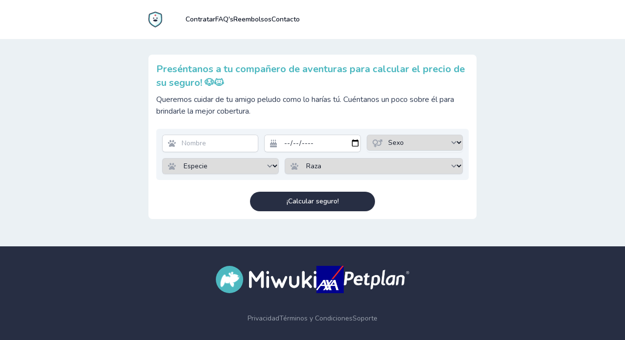

--- FILE ---
content_type: text/html; charset=UTF-8
request_url: https://seguros.miwuki.com/?ref=x2r8
body_size: 19487
content:
<!DOCTYPE html>
<html lang="es" class="h-full bg-background">
<head>
    <meta charset="UTF-8">
    <meta name="viewport" content="width=device-width, initial-scale=1.0">
    <meta http-equiv="X-UA-Compatible" content="ie=edge">
    <meta name="csrf-token" content="fkq9xkX17pMdBxcedXfsYmSWjWdm8K62DHEDssoP">
    <title>Miwuki Seguro Veterniario
</title>

    
    <link rel="apple-touch-icon" sizes="76x76" href="https://seguros.miwuki.com/img/favicon/apple-touch-icon.png">
    <link rel="icon" type="image/png" sizes="32x32" href="https://seguros.miwuki.com/img/favicon/favicon-32x32.png">
    <link rel="icon" type="image/png" sizes="16x16" href="https://seguros.miwuki.com/img/favicon/favicon-16x16.png">
    <link rel="manifest" href="https://seguros.miwuki.com/img/favicon/site.webmanifest">
    <link rel="mask-icon" href="https://seguros.miwuki.com/img/favicon/safari-pinned-tab.svg" color="#4db8c0">
    <meta name="apple-mobile-web-app-title" content="Miwuki Seguro Veterinario">
    <meta name="application-name" content="Miwuki Seguros">
    <meta name="msapplication-TileColor" content="#4db8c0">
    <meta name="theme-color" content="#ffffff">

    
    <link rel="preload" as="style" href="https://seguros.miwuki.com/build/assets/app-DUuOdiy6.css" /><link rel="stylesheet" href="https://seguros.miwuki.com/build/assets/app-DUuOdiy6.css" />    <script src="https://kit.fontawesome.com/79d9f1c0fe.js" crossorigin="anonymous"></script>

    
    <script async src="https://www.googletagmanager.com/gtag/js?id=G-BZN6N5VRX7"></script>
    <script>
    window.dataLayer = window.dataLayer || []; function gtag(){dataLayer.push(arguments);}
    gtag('js', new Date());
    gtag('config', 'G-BZN6N5VRX7', { 'send_page_view': false });
    gtag('event', 'page_view', { page_title: 'form_contratacion' });
    </script>

    
    <script>
        !function(e,t,n,c,o,s,a){e.fbq||(o=e.fbq=function(){o.callMethod?o.callMethod.apply(o,arguments):o.queue.push(arguments)},e._fbq||(e._fbq=o),o.push=o,o.loaded=!0,o.version="2.0",o.queue=[],(s=t.createElement(n)).async=!0,s.src=c,(a=t.getElementsByTagName(n)[0]).parentNode.insertBefore(s,a))}(window,document,"script","https://connect.facebook.net/en_US/fbevents.js");
                fbq('track', 'PageView');
    </script>
    <noscript><img height="1" width="1" style="display:none" src="https://www.facebook.com/tr?id=815212025329151&ev=PageView&noscript=1"/></noscript>

    
    <script>
        !function (w, d, t) {
        w.TiktokAnalyticsObject=t;var ttq=w[t]=w[t]||[];ttq.methods=["page","track","identify","instances","debug","on","off","once","ready","alias","group","enableCookie","disableCookie"],ttq.setAndDefer=function(t,e){t[e]=function(){t.push([e].concat(Array.prototype.slice.call(arguments,0)))}};for(var i=0;i<ttq.methods.length;i++)ttq.setAndDefer(ttq,ttq.methods[i]);ttq.instance=function(t){for(var e=ttq._i[t]||[],n=0;n<ttq.methods.length;n++)ttq.setAndDefer(e,ttq.methods[n]);return e},ttq.load=function(e,n){var i="https://analytics.tiktok.com/i18n/pixel/events.js";ttq._i=ttq._i||{},ttq._i[e]=[],ttq._i[e]._u=i,ttq._t=ttq._t||{},ttq._t[e]=+new Date,ttq._o=ttq._o||{},ttq._o[e]=n||{};var o=document.createElement("script");o.type="text/javascript",o.async=!0,o.src=i+"?sdkid="+e+"&lib="+t;var a=document.getElementsByTagName("script")[0];a.parentNode.insertBefore(o,a)};
        ttq.load('CILU4FJC77U1R3VMV310');
        ttq.page();
        }(window, document, 'ttq');
            </script>

    
    <script type='text/javascript'>
    window._tfa=window._tfa||[],window._tfa.push({notify:"event",name:"page_view",id:1630148}),function(t,e,a,n){document.getElementById(n)||(t.async=1,t.src=a,t.id=n,e.parentNode.insertBefore(t,e))}(document.createElement("script"),document.getElementsByTagName("script")[0],"//cdn.taboola.com/libtrc/unip/1630148/tfa.js","tb_tfa_script");
    </script>
</head>
<body class="h-full flex flex-col">
    
<div class="bg-white">
<header x-data="{ show: false }">
    <div class="mx-auto max-w-2xl">
        <div class="py-6 px-6 md:px-0 lg:max-w-2xl">
            <nav class="flex items-center justify-between lg:justify-start" aria-label="Global">
                <a href="https://seguros.miwuki.com" class="-m-1.5 p-1.5">
                    <span class="sr-only">Miwuki Seguro Veterinario</span>
                    <img alt="Miwuki" class="h-8 w-auto" src="https://seguros.miwuki.com/img/logo.svg">
                </a>
                <button @click="show = true" type="button" class="-m-2.5 rounded-md p-2.5 text-gray-700 lg:hidden">
                    <span class="sr-only">Open main menu</span>
                    <svg class="h-6 w-6" fill="none" viewBox="0 0 24 24" stroke-width="1.5" stroke="currentColor" aria-hidden="true" data-slot="icon">
                        <path stroke-linecap="round" stroke-linejoin="round" d="M3.75 6.75h16.5M3.75 12h16.5m-16.5 5.25h16.5" />
                    </svg>
                </button>
                <div class="hidden lg:ml-12 lg:flex lg:gap-x-14">
                    <a href="https://seguros.miwuki.com" class="text-sm font-semibold leading-6 text-gray-900">Contratar</a>
                    <a href="https://www.miwuki.com/seguro-veterinario-para-perros-y-gatos#faq" target="__blank" class="text-sm font-semibold leading-6 text-gray-900">FAQ's</a>
                    <a href="https://seguros.miwuki.com/reembolsos" class="text-sm font-semibold leading-6 text-gray-900">Reembolsos</a>
                    <a href="https://www.miwuki.com/seguro-veterinario-para-perros-y-gatos#contacto" target="__blank" class="text-sm font-semibold leading-6 text-gray-900">Contacto</a>
                </div>
            </nav>
        </div>
    </div>
    
    <div x-show="show" class="lg:hidden" role="dialog" aria-modal="true">
        <!-- Background backdrop, show/hide based on slide-over state. -->
        <div class="fixed inset-0 z-50"></div>
        <div class="fixed inset-y-0 right-0 z-50 w-full overflow-y-auto bg-white px-6 py-6 sm:max-w-sm sm:ring-1 sm:ring-gray-900/10">
            <div class="flex items-center justify-between">
                <a href="https://seguros.miwuki.com" class="-m-1.5 p-1.5">
                    <span class="sr-only">Miwuki Seguro Veterinario</span>
                    <img alt="Miwuki" class="h-8 w-auto" src="https://seguros.miwuki.com/img/logo.svg">
                </a>
                <button @click="show = false" type="button" class="-m-2.5 rounded-md p-2.5 text-gray-700">
                    <span class="sr-only">Close menu</span>
                    <svg class="h-6 w-6" fill="none" viewBox="0 0 24 24" stroke-width="1.5" stroke="currentColor" aria-hidden="true" data-slot="icon">
                        <path stroke-linecap="round" stroke-linejoin="round" d="M6 18 18 6M6 6l12 12" />
                    </svg>
                </button>
            </div>
            <div class="mt-6 flow-root">
                <div class="-my-6 divide-y divide-gray-500/10">
                    <div class="space-y-2 py-6">
                        <a href="https://seguros.miwuki.com" class="-mx-3 block rounded-lg px-3 py-2 text-base font-semibold leading-7 text-gray-900 hover:bg-gray-50">Contratar</a>
                        <a href="https://www.miwuki.com/seguro-veterinario-para-perros-y-gatos#faq" target="__blank" class="-mx-3 block rounded-lg px-3 py-2 text-base font-semibold leading-7 text-gray-900 hover:bg-gray-50">FAQ's</a>
                        <a href="https://seguros.miwuki.com/reembolsos" class="-mx-3 block rounded-lg px-3 py-2 text-base font-semibold leading-7 text-gray-900 hover:bg-gray-50">Reembolsos</a>
                        <a href="https://www.miwuki.com/seguro-veterinario-para-perros-y-gatos#contacto" target="__blank" class="-mx-3 block rounded-lg px-3 py-2 text-base font-semibold leading-7 text-gray-900 hover:bg-gray-50">Contacto</a>
                    </div>
                </div>
            </div>
        </div>
    </div>
</header>
</div>


<main id="main_form" class="w-full flex-grow p-4 sm:p-6 lg:p-8 gap-4" x-data="{ step: 1, submitted: false }">

    

    

    <form action="https://seguros.miwuki.com/contratar" method="post">
        <input type="hidden" name="_token" value="fkq9xkX17pMdBxcedXfsYmSWjWdm8K62DHEDssoP" autocomplete="off">        <div class="flex flex-col gap-4 mx-auto max-w-2xl">
            <div id="step_1" class="w-full bg-white rounded-lg p-4">
                <h2 class="text-xl font-bold text-miwuki">Preséntanos a tu compañero de aventuras para calcular el precio de su seguro! 🐶🐱</h2>
<p class="mt-2 mb-6">
    Queremos cuidar de tu amigo peludo como lo harías tú. Cuéntanos un poco sobre él para brindarle la mejor cobertura.
</p>

                    
<ul id="mascota_info" role="list" class="space-y-4">
    <li class="overflow-hidden sm:rounded-md">
        <div class="bg-slate-100 p-3 rounded space-y-3">
            <div class="grid grid-cols-6 gap-3">
                <div x-data="{ id: 'mascota_nombre' }" class="col-span-6 md:col-span-2 relative rounded-md shadow-sm">
                    <label :for="id" class="sr-only">Nombre</label>
                    <div class="pointer-events-none absolute inset-y-0 left-0 flex items-center pl-3">
                        <i class="fa-solid fa-paw text-gray-400"></i>
                    </div>
                    <input :id="id" type="text" name="mascota[nombre]" value="" class="block w-full rounded-md border-0 py-1.5 pl-10 text-gray-900 ring-1 ring-inset ring-gray-300 placeholder:text-gray-400 focus:ring-2 focus:ring-inset focus:ring-miwuki sm:text-sm sm:leading-6" placeholder="Nombre">
                </div>

                <div x-data="{ id: 'mascota_fecha' }" class="col-span-6 md:col-span-2 relative rounded-md shadow-sm">
                    <label :for="id" class="sr-only">Fecha de nacimiento</label>
                    <div class="pointer-events-none absolute inset-y-0 left-0 flex items-center pl-3">
                        <i class="fa-solid fa-cake-candles text-gray-400"></i>
                    </div>
                    <input :id="id" type="date" name="mascota[fecha]" value="" class="block w-full rounded-md border-0 py-1.5 pl-10 text-gray-900 ring-1 ring-inset ring-gray-300 placeholder:text-gray-400 focus:ring-2 focus:ring-inset focus:ring-miwuki sm:text-sm sm:leading-6" placeholder="Fecha nacimiento">
                </div>

                <div id="mascota_sexos" x-data="{ id: 'mascota_sexo' }" class="col-span-6 md:col-span-2 relative rounded-md shadow-sm">
                    <label :for="id" class="sr-only">Sexo</label>
                    <div class="pointer-events-none absolute inset-y-0 left-0 flex items-center pl-3">
                        <i id="icon_sex" class="fa-solid fa-venus-mars text-gray-400"></i>
                    </div>
                    <select :id="id" name="mascota[sexo]" class="block w-full rounded-md border-0 py-1.5 pl-10 text-gray-900 ring-1 ring-inset ring-gray-300 placeholder:text-gray-400 focus:ring-2 focus:ring-inset focus:ring-miwuki sm:text-sm sm:leading-6">
                        <option selected disabled value>Sexo</option>
                        <option value="H" >Hembra</option>
                        <option value="M" >Macho</option>
                    </select>
                </div>
            </div>

            <div class="grid grid-cols-5 gap-3">
                <div id="mascota_species" x-data="{ id: 'mascota_especie' }" class="col-span-full md:col-span-2 relative rounded-md shadow-sm">
                    <label :for="id" class="sr-only">Especie</label>
                    <div class="pointer-events-none absolute inset-y-0 left-0 flex items-center pl-3">
                        <i id="icon_especie" class="fa-solid fa-paw text-gray-400"></i>
                    </div>
                    <select :id="id" name="mascota[especie]" class="block w-full rounded-md border-0 py-1.5 pl-10 text-gray-900 ring-1 ring-inset ring-gray-300 placeholder:text-gray-400 focus:ring-2 focus:ring-inset focus:ring-miwuki sm:text-sm sm:leading-6">
                        <option selected disabled value>Especie</option>
                        <option value="P" >Perro</option>
                        <option value="G" >Gato</option>
                    </select>
                </div>

                <div x-data="{ id: 'mascota_raza' }" class="col-span-full md:col-span-3 relative rounded-md shadow-sm">
                    <label :for="id" class="sr-only">Raza</label>
                    <div class="pointer-events-none absolute inset-y-0 left-0 flex items-center pl-3">
                        <i id="icon_raza" class="fa-solid fa-paw text-gray-400"></i>
                    </div>
                    
                    <select id="mascota_raza_p" name="mascota[raza]"
                    class="block w-full rounded-md border-0 py-1.5 pl-10 text-gray-900 ring-1 ring-inset ring-gray-300 placeholder:text-gray-400 focus:ring-2 focus:ring-inset focus:ring-miwuki sm:text-sm sm:leading-6">
                    <option selected disabled value>Raza</option><option  value="1">Mestizo Mini (0-5 kg)</option><option  value="2">Mestizo Pequeño (5-10 kg)</option><option  value="3">Mestizo Mediano (10-20 kg)</option><option  value="4">Mestizo Grande (20-40 kg)</option><option  value="5">Mestizo Gigante (+40 kg)</option><option  value="6">Mestizo PPP Mini (0-5 kg)</option><option  value="7">Mestizo PPP Pequeño (5-10 kg)</option><option  value="8">Mestizo PPP Mediano (10-20 kg)</option><option  value="9">Mestizo PPP Grande (20-40 kg)</option><option  value="10">Mestizo PPP Gigante (+40 kg)</option><option  value="11">Affenpinscher</option><option  value="12">Akbash</option><option  value="13">Akita Americano</option><option  value="14">Akita Inu</option><option  value="15">Alano Español</option><option  value="16">Alaska Malamute</option><option  value="17">Alaskan Klee Kai</option><option  value="18">American Bully</option><option  value="19">American Leopard Hound</option><option  value="20">American Pitbull Terrier</option><option  value="21">American Staffordshire Terrier</option><option  value="22">Antiguo Perro de Muestra Danés</option><option  value="23">Antiguo Perro Pastor Inglés</option><option  value="24">Bakarwal</option><option  value="25">Bandog</option><option  value="26">Bangkaew Tailandés</option><option  value="27">Basenji</option><option  value="28">Basset Artesiano de Normandia</option><option  value="29">Basset Azul de Gascuña</option><option  value="30">Basset Hound</option><option  value="31">Basset Leonado de Bretaña</option><option  value="32">Beagle</option><option  value="33">Beagle-Harrier</option><option  value="34">Beauceron</option><option  value="35">Bedlington Terrier</option><option  value="36">Belga Groenendael</option><option  value="37">Belga Laekenois</option><option  value="38">Belga Malinois</option><option  value="39">Belga Tervuren</option><option  value="40">Bichón Boloñés</option><option  value="41">Bichon Frisé</option><option  value="42">Bichón Habanero</option><option  value="43">Bichón Maltés</option><option  value="44">Biewer Yorkshire Terrier</option><option  value="45">Billy</option><option  value="46">Bisben</option><option  value="47">Black Mouth Cur</option><option  value="48">Border Collie</option><option  value="49">Border Terrier</option><option  value="50">Boston Terrier</option><option  value="51">Boxer</option><option  value="52">Boyero Australiano</option><option  value="53">Boyero de Appenzell</option><option  value="54">Boyero de Berna</option><option  value="55">Boyero de Flandes</option><option  value="56">Boyero de las Árdenas</option><option  value="57">Boykin Spaniel</option><option  value="58">Braco Alemán de Pelo Corto</option><option  value="59">Braco Alemán de Pelo Duro</option><option  value="60">Braco de Ariège</option><option  value="61">Braco de Auvernia</option><option  value="62">Braco de Borbón</option><option  value="63">Braco de Saint Germain</option><option  value="64">Braco de Weimar</option><option  value="65">Braco Francés Tipo Gascuña</option><option  value="66">Braco Francés Tipo Pirineos</option><option  value="67">Braco Húngaro</option><option  value="68">Braco Húngaro de Pelo Duro</option><option  value="69">Braco Húngaro Pelo Corto</option><option  value="70">Braco Italiano</option><option  value="71">Braco Tirolés</option><option  value="72">Briquet Grifón Vendeano</option><option  value="73">Bruno del Jura</option><option  value="74">Buhund Noruego</option><option  value="75">Bull Dog de Pakistán</option><option  value="76">Bull Terrier</option><option  value="77">Bull Terrier Miniatura</option><option  value="78">Bull Terrier Pakistaní</option><option  value="79">Bulldog Americano</option><option  value="80">Bulldog Francés</option><option  value="81">Bulldog Inglés</option><option  value="82">Bullmastiff</option><option  value="83">Cairn Terrier</option><option  value="547">Caniche Enano</option><option  value="84">Caniche Estándar</option><option  value="85">Caniche Gigante</option><option  value="86">Caniche Toy</option><option  value="87">Carlino</option><option  value="88">Catahoula Leopard Dog</option><option  value="89">Cavalier King Charles Spaniel</option><option  value="90">Cazador de Alces Noruego Gris</option><option  value="91">Cazador de Alces Noruego Negro</option><option  value="92">Cazador de Mapaches Anglo-Americano</option><option  value="93">Cazador de Mapaches Rojo</option><option  value="94">Chihuahua</option><option  value="95">Chinook</option><option  value="96">Chow Chow</option><option  value="97">Cimarrón Uruguayo</option><option  value="98">Cirneco del Etna</option><option  value="99">Clumber Spaniel</option><option  value="100">Cobberdog Australiano</option><option  value="101">Cocker Spaniel Americano</option><option  value="102">Cocker Spaniel Inglés</option><option  value="103">Collie Barbudo</option><option  value="104">Collie de Pelo Corto</option><option  value="105">Coonhound Negro y Bronce</option><option  value="106">Corgi Galés de Cardigan</option><option  value="107">Corgi Galés de Pembroke</option><option  value="108">Coton de Tuléar</option><option  value="109">Crestado Chino</option><option  value="110">Crestado Rhodesiano</option><option  value="111">Cuvac Eslovaco</option><option  value="287">Dachbracke de los Alpes</option><option  value="112">Dálmata</option><option  value="113">Dandie Dinmont Terrier</option><option  value="114">Doberman</option><option  value="115">Dogo Alemán</option><option  value="116">Dogo Argentino</option><option  value="117">Dogo de Burdeos</option><option  value="118">Dogo Mallorquín</option><option  value="120">Dunker</option><option  value="121">Elkhound Sueco</option><option  value="122">Eurasier</option><option  value="123">Fila Brasileño</option><option  value="124">Fila de San Miguel</option><option  value="125">Fox Terrier Pelo de Alambre</option><option  value="126">Fox Terrier Pelo Liso</option><option  value="127">Foxhound Americano</option><option  value="128">Foxhound Inglés</option><option  value="129">Gaddi Kutta</option><option  value="130">Galgo Afgano</option><option  value="135">Galgo Español</option><option  value="131">Galgo Húngaro</option><option  value="132">Galgo Inglés</option><option  value="133">Galgo Italiano</option><option  value="134">Galgo Persa</option><option  value="136">Golden Retriever</option><option  value="137">Gran Basset Griffón Vendeano</option><option  value="138">Gran Boyero Suizo</option><option  value="139">Gran Gascón Saintongeois</option><option  value="140">Gran Sabueso Azul de Gascuña</option><option  value="141">Grifón Azul de Gascuña</option><option  value="142">Grifón Belga</option><option  value="143">Grifón de Bruselas</option><option  value="144">Grifón de Muestra Bohemio de Pelo Duro</option><option  value="145">Grifón de Muestra Eslovaco de Pelo Duro</option><option  value="146">Grifón de Muestra Korthals de Pelo Duro</option><option  value="147">Grifón Leonado de Bretaña</option><option  value="148">Grifón Nivernais</option><option  value="149">Harrier</option><option  value="150">Hokkaido</option><option  value="151">Hovawart</option><option  value="152">Huntaway</option><option  value="153">Husky Siberiano</option><option  value="154">Irish Soft Coated Wheaten Terrier</option><option  value="155">Jack Russell Terrier</option><option  value="156">Jindo Coreano</option><option  value="157">Kai Ken</option><option  value="158">Kangal</option><option  value="159">Keeshond</option><option  value="160">Kelpie Australiano</option><option  value="161">Kerry Blue Terrier</option><option  value="162">King Charles Spaniel</option><option  value="163">Kishu</option><option  value="164">Komondor</option><option  value="165">Kromfohrländer</option><option  value="166">Kuvasz</option><option  value="167">Labrador Retriever</option><option  value="168">Lagotto Romagnolo</option><option  value="169">Laika de Siberia Occidental</option><option  value="170">Laika de Siberia Oriental</option><option  value="171">Laika Ruso Europeo</option><option  value="172">Lakeland Terrier</option><option  value="173">Lancashire Heeler</option><option  value="174">Landseer</option><option  value="175">Lebrel Bereber</option><option  value="176">Lebrel del Sahara</option><option  value="177">Lebrel Escocés</option><option  value="178">Lebrel Polaco</option><option  value="179">Lebrel Ruso</option><option  value="180">Leonberg</option><option  value="181">Lhasa Apso</option><option  value="182">Lobero Irlandés</option><option  value="183">Lundehund Noruego</option><option  value="546">Maltipoo</option><option  value="184">Manchester Terrier</option><option  value="185">Maneto</option><option  value="186">Mastiff</option><option  value="187">Mastiff Danés</option><option  value="188">Mastín del Pirineo</option><option  value="189">Mastín Español</option><option  value="190">Mastín Indio</option><option  value="191">Mastín Inglés</option><option  value="192">Mastín Italiano</option><option  value="193">Mastín Napolitano</option><option  value="194">Mastín Sudafricano</option><option  value="195">Mastín Tibetano</option><option  value="196">Mastín Transmontano</option><option  value="197">Montaña de los Pirineos</option><option  value="198">Mountain Cur</option><option  value="199">Mudi</option><option  value="200">Münsterländer Grande</option><option  value="201">Münsterländer Pequeño</option><option  value="202">Norfolk Terrier</option><option  value="203">Nova Scotia Duck Tolling Retriever</option><option  value="204">Olde English Bulldogge</option><option  value="205">Ovejero Magallánico</option><option  value="206">Pachón Navarro</option><option  value="207">Papillón</option><option  value="208">Parson Russell Terrier</option><option  value="209">Pastor Alemán</option><option  value="210">Pastor Alsaciano</option><option  value="211">Pastor Americano Miniatura</option><option  value="212">Pastor Australiano</option><option  value="213">Pastor Australiano Stumpy Tail</option><option  value="214">Pastor Bergamasco</option><option  value="215">Pastor Blanco Suizo</option><option  value="216">Pastor Catalán</option><option  value="217">Pastor de Anatolia</option><option  value="218">Pastor de Asia Central</option><option  value="219">Pastor de Bosnia-Herzegovina y Croacia</option><option  value="220">Pastor de Brie</option><option  value="221">Pastor de Karst</option><option  value="222">Pastor de los Pirineos de Cara Rasa</option><option  value="223">Pastor de los Pirineos de Pelo Largo</option><option  value="224">Pastor de Maremma</option><option  value="225">Pastor de Picardía</option><option  value="226">Pastor de Rusia Meridional</option><option  value="227">Pastor de Shetland</option><option  value="228">Pastor de Valée</option><option  value="229">Pastor del Cáucaso</option><option  value="230">Pastor Escocés</option><option  value="231">Pastor Gallego</option><option  value="232">Pastor Garafiano</option><option  value="233">Pastor Holandés</option><option  value="234">Pastor Islandés</option><option  value="235">Pastor Leonés</option><option  value="236">Pastor Mallorquín</option><option  value="237">Pastor Polaco de Podhale</option><option  value="238">Pastor Rumano de los Cárpatos</option><option  value="239">Pastor Rumano de Mioritza</option><option  value="240">Pastor Vasco</option><option  value="241">Patterdale Terrier</option><option  value="242">Pekinés</option><option  value="243">Pequeño Basset Grifón Vendeano</option><option  value="244">Pequeño Brabançon</option><option  value="245">Pequeño Gascon Saintongeois</option><option  value="246">Pequeño Perro León</option><option  value="247">Pequeño Sabueso Azul de Gascuña</option><option  value="248">Perdiguero Alemán</option><option  value="249">Perdiguero de Burgos</option><option  value="250">Perdiguero de Drente</option><option  value="251">Perdiguero Frisón</option><option  value="252">Perdiguero Portugués</option><option  value="253">Perro Boyero de Entlebuch</option><option  value="254">Perro de Agua Americano</option><option  value="255">Perro de Agua Español</option><option  value="256">Perro de Agua Francés</option><option  value="257">Perro de Agua Frisón</option><option  value="258">Perro de Agua Irlandés</option><option  value="259">Perro de Agua Portugués</option><option  value="260">Perro de Canaan</option><option  value="261">Perro de Carolina</option><option  value="262">Perro de Castro Laboreiro</option><option  value="263">Perro de Granja Danés y Sueco</option><option  value="264">Perro de Groenlandia</option><option  value="265">Perro de la Sierra de Aires</option><option  value="266">Perro de la Sierra de la Estrela</option><option  value="267">Perro de Muestra Alemán de Pelo Largo</option><option  value="268">Perro de Muestra Italiano de Pelo Cerdoso</option><option  value="269">Perro de Nutria</option><option  value="270">Perro de Osos de Carelia</option><option  value="271">Perro de Pintas Azules Cazador de Mapaches</option><option  value="272">Perro de San Huberto</option><option  value="273">Perro del Atlas</option><option  value="274">Perro Esquimal Americano</option><option  value="275">Perro Esquimal Americano Miniatura</option><option  value="276">Perro Esquimal Americano Toy</option><option  value="277">Perro Esquimal Canadiense</option><option  value="278">Perro Finlandés de Laponia</option><option  value="279">Perro Finlandés de Laponia</option><option  value="280">Perro Lobo Checoslovaco</option><option  value="281">Perro Lobo de Saarloos</option><option  value="282">Perro Majorero</option><option  value="283">Perro Pastor Croato</option><option  value="284">Perro sin Pelo del Perú</option><option  value="285">Perro sin Pelo Mexicano</option><option  value="286">Perro Sueco de Laponia</option><option  value="288">Perro Tejonero de Westfalia</option><option  value="119">Perro Tejonero Sueco</option><option  value="289">Phalène</option><option  value="290">Pinscher Alemán</option><option  value="291">Pinscher Austríaco</option><option  value="292">Pinscher Miniatura</option><option  value="293">Plott</option><option  value="294">Podenco  de los Faraones</option><option  value="295">Podenco Andaluz</option><option  value="296">Podenco Canario</option><option  value="297">Podenco Ibicenco</option><option  value="298">Podenco Portugués Grande</option><option  value="299">Podenco Portugués Mediano</option><option  value="300">Podenco Portugués Pequeño</option><option  value="301">Pointer</option><option  value="302">Pointer Inglés</option><option  value="303">Poitevin</option><option  value="304">Pomeranian</option><option  value="305">Porcelaine</option><option  value="306">Presa Canario</option><option  value="307">Pudelpointer</option><option  value="308">Puli</option><option  value="309">Pumi</option><option  value="310">Rafeiro do Alentejo</option><option  value="311">Rat Terrier</option><option  value="312">Ratón de Praga</option><option  value="313">Ratonero Bodeguero Andaluz</option><option  value="314">Ratonero Holandés</option><option  value="315">Ratonero Valenciano</option><option  value="316">Retriever de Chesapeake</option><option  value="317">Retriever de Nueva Escocia</option><option  value="318">Retriever de Pelo Liso</option><option  value="319">Retriever de Pelo Rizado</option><option  value="320">Rottweiler</option><option  value="321">Sabueso Alemán</option><option  value="322">Sabueso Anglo-Francés Pequeño</option><option  value="323">Sabueso Artesiano</option><option  value="324">Sabueso Austríaco Negro y Fuego</option><option  value="325">Sabueso de Bosnia</option><option  value="326">Sabueso de Halden</option><option  value="327">Sabueso de Hamilton</option><option  value="328">Sabueso de Hannover</option><option  value="329">Sabueso de Hygen</option><option  value="330">Sabueso de Istria de Pelo Corto</option><option  value="331">Sabueso de Istria de Pelo Duro</option><option  value="332">Sabueso de Montaña del Montenegro</option><option  value="333">Sabueso de Posavatz</option><option  value="334">Sabueso de Sangre de Baviera</option><option  value="335">Sabueso de Schiller</option><option  value="336">Sabueso de Småland</option><option  value="337">Sabueso de Transilvania</option><option  value="338">Sabueso del Ariégue</option><option  value="339">Sabueso del Tirol</option><option  value="340">Sabueso Eslovaco</option><option  value="341">Sabueso Español</option><option  value="342">Sabueso Estirio</option><option  value="343">Sabueso Finlandés</option><option  value="344">Sabueso Francés Blanco Y Naranja</option><option  value="345">Sabueso Francés Blanco y Negro</option><option  value="346">Sabueso Francés Tricolor</option><option  value="347">Sabueso Helénico</option><option  value="348">Sabueso Italiano</option><option  value="349">Sabueso Polaco</option><option  value="350">Sabueso Serbio</option><option  value="351">Sabueso Serbio Tricolor</option><option  value="352">Sabueso Suizo</option><option  value="353">Samoyedo</option><option  value="354">San Bernardo</option><option  value="355">Šarplaninac</option><option  value="356">Schapendoes Neerlandés</option><option  value="357">Schipperke</option><option  value="358">Schnauzer Estándar</option><option  value="359">Schnauzer Gigante</option><option  value="360">Schnauzer Miniatura</option><option  value="361">Sealyham Terrier</option><option  value="362">Setter Escocés</option><option  value="363">Setter Inglés</option><option  value="364">Setter Irlandés</option><option  value="365">Setter Irlandés Blanco y Rojo</option><option  value="366">Shar Pei</option><option  value="367">Shiba Inu</option><option  value="368">Shih Tzu</option><option  value="369">Shikoku Inu</option><option  value="370">Silken Windhound</option><option  value="371">Silky Terrier Australiano</option><option  value="372">Spaniel Azul de Picardía</option><option  value="373">Spaniel Bretón</option><option  value="374">Spaniel de Campo</option><option  value="375">Spaniel de Picardía</option><option  value="376">Spaniel de Pont-Audemer</option><option  value="377">Spaniel Francés</option><option  value="378">Spaniel Holandés</option><option  value="379">Spaniel Japonés</option><option  value="380">Spaniel Tibetano</option><option  value="381">Spinone Italiano</option><option  value="382">Spitz Alemán Grosspitz</option><option  value="383">Spitz Alemán Kleinspitz</option><option  value="384">Spitz Alemán Mittelspitz</option><option  value="385">Spitz Alemán Wolfspitz</option><option  value="386">Spitz de Norrbotten</option><option  value="387">Spitz Finlandés</option><option  value="388">Spitz Italiano</option><option  value="389">Spitz Japonés</option><option  value="390">Sporting Lucas Terrier</option><option  value="391">Springer Galés</option><option  value="392">Springer Spaniel</option><option  value="393">Staffordshire Bull Terrier</option><option  value="394">Sussex Spaniel</option><option  value="395">Teckel Miniatura</option><option  value="396">Teckel Standard</option><option  value="397">Teddy Roosevelt Terrier</option><option  value="398">Tenterfield Terrier</option><option  value="399">Terranova</option><option  value="400">Terrier Alemán</option><option  value="401">Terrier Americano sin Pelo</option><option  value="402">Terrier Australiano</option><option  value="403">Terrier Brasileño</option><option  value="404">Terrier Checo</option><option  value="405">Terrier Chileno</option><option  value="406">Terrier de Airedale</option><option  value="407">Terrier de Norwich</option><option  value="408">Terrier de Skye</option><option  value="409">Terrier Escocés</option><option  value="410">Terrier Galés</option><option  value="411">Terrier Glen de Imaal Irlandés</option><option  value="412">Terrier Inglés Miniatura</option><option  value="413">Terrier Irlandés</option><option  value="414">Terrier Japonés</option><option  value="415">Terrier Negro Ruso</option><option  value="416">Terrier Tibetano</option><option  value="417">Thai Ridgeback </option><option  value="418">Tosa Inu</option><option  value="419">Toy Fox Terrier</option><option  value="420">Toy Manchester Terrier</option><option  value="421">Toy Terrier Ruso</option><option  value="422">Treeing Cur</option><option  value="423">Treeing Feist</option><option  value="424">Treeing Walker Coonhound</option><option  value="425">Vallhund Sueco</option><option  value="426">Villano de las Encartaciones</option><option  value="427">Welsh Hound</option><option  value="428">West Highland White Terrier</option><option  value="429">Whippet</option><option  value="430">Yorkshire Terrier</option>
                    </select>

                    <select id="mascota_raza_g" name="mascota[raza]"
                    class="hidden w-full rounded-md border-0 py-1.5 pl-10 text-gray-900 ring-1 ring-inset ring-gray-300 placeholder:text-gray-400 focus:ring-2 focus:ring-inset focus:ring-miwuki sm:text-sm sm:leading-6">
                    <option selected disabled value>Raza</option><option  value="431">Mestizo</option><option  value="432">Abisinio</option><option  value="433">Africano doméstico</option><option  value="434">Americano de Pelo Corto</option><option  value="435">Americano Pelo de Alambre</option><option  value="436">Angora Alemán</option><option  value="437">Angora Turco</option><option  value="438">Asiático</option><option  value="439">Asiático de Pelo Semilargo</option><option  value="440">Azul Ruso</option><option  value="441">Balinés</option><option  value="442">Bambino</option><option  value="443">Bengalí</option><option  value="444">Blanco Ruso</option><option  value="445">Bobtail Americano</option><option  value="446">Bobtail Americano de Pelo Corto</option><option  value="447">Bobtail Japonés</option><option  value="448">Bobtail Kurilian</option><option  value="449">Bombay</option><option  value="450">Bosque de Noruega</option><option  value="451">Brasileño de Pelo Corto</option><option  value="452">Británico de Pelo Corto</option><option  value="453">Británico de Pelo Largo</option><option  value="454">Burmés</option><option  value="455">Burmés Europeo</option><option  value="456">Burmilla</option><option  value="457">California Spangled</option><option  value="458">Cartujo</option><option  value="459">Ceilán</option><option  value="460">Chantilly-Tiffany</option><option  value="461">Chausie</option><option  value="462">Cheetoh</option><option  value="463">Colorpoint Shorthair</option><option  value="464">Cornish Rex</option><option  value="465">Curl Americano de Pelo Corto</option><option  value="466">Curl Americano de Pelo Largo</option><option  value="467">Cymric</option><option  value="468">Devon Rex</option><option  value="469">Don Sphynx</option><option  value="470">Donskoy</option><option  value="471">Dorado Africano</option><option  value="472">Dragon Li</option><option  value="473">Egeo</option><option  value="474">Europeo de Pelo Corto</option><option  value="475">Exótico de Pelo Corto</option><option  value="476">Exótico de Pelo Largo</option><option  value="477">Fold Escocés</option><option  value="478">Fold Escocés de Pelo Largo</option><option  value="479">Foldex</option><option  value="480">Gato de Chipre</option><option  value="481">Gato Esfinge</option><option  value="482">Habana</option><option  value="483">Highland Fold</option><option  value="484">Highlander </option><option  value="485">Highlander de Pelo Corto</option><option  value="486">Himalayo</option><option  value="487">Javanés</option><option  value="488">Korat</option><option  value="489">Korn Ja</option><option  value="490">LaPerm de Pelo Corto</option><option  value="491">LaPerm de Pelo Largo</option><option  value="492">Levkoy Ucraniano</option><option  value="493">Lykoi</option><option  value="494">Maine Coon</option><option  value="495">Mandalay</option><option  value="496">Manx</option><option  value="497">Manx de Tasmania</option><option  value="498">Mau Árabe</option><option  value="499">Mau Egipcio</option><option  value="500">Mekong Bobtail</option><option  value="502">Minskin</option><option  value="503">Mist Australiano</option><option  value="504">Munchkin</option><option  value="505">Munchkin de Pelo Largo</option><option  value="506">Napoleón de Pelo Corto</option><option  value="507">Napoleón de Pelo Largo</option><option  value="508">Nebelung</option><option  value="509">Negro Ruso</option><option  value="510">Ocicat</option><option  value="511">Ojo de Diamante</option><option  value="512">Ojos Azules de Pelo Corto</option><option  value="513">Ojos Azules de Pelo Largo</option><option  value="514">Orengón Rex</option><option  value="515">Oriental de pelo corto</option><option  value="516">Oriental de Pelo Largo</option><option  value="517">Persa</option><option  value="518">Persa Americano</option><option  value="519">Peterbald</option><option  value="520">Pixiebob de Pelo Corto</option><option  value="521">Pixiebob de Pelo Largo</option><option  value="522">Polidactilo Americano</option><option  value="523">Ragamuffin</option><option  value="524">Ragdoll</option><option  value="525">Rex Alemán</option><option  value="526">Sagrado de Birmania</option><option  value="527">Sam Sawet</option><option  value="528">Selkirk Rex de Pelo Corto</option><option  value="529">Selkirk Rex de Pelo Largo</option><option  value="530">Serengeti</option><option  value="531">Serrade Petit</option><option  value="532">Seychellois</option><option  value="533">Siamés Moderno</option><option  value="534">Siamés Tradicional</option><option  value="535">Siberiano</option><option  value="536">Singapura</option><option  value="537">Snowshoe</option><option  value="538">Sokoke</option><option  value="539">Somalí</option><option  value="540">Taby Ruso</option><option  value="541">Thai</option><option  value="542">Tonkinés</option><option  value="543">Toyger</option><option  value="544">Van turco</option><option  value="545">York Chocolate</option>
                    </select>
                </div>
            </div>
        </div>
    </li>
</ul>

<div class="text-center">
    <button  @click="step = 2"  type="button" id="btn_step_1" class="min-w-64 m-auto rounded-full bg-miwuki-blue px-4 py-2.5 text-sm font-semibold text-white shadow-sm hover:bg-blue-dark focus-visible:outline focus-visible:outline-2 focus-visible:outline-offset-2 focus-visible:outline-miwuki-blue mt-6" x-show="!submitted">¡Calcular seguro!</button>
</div>
            </div>
            <div id="step_2" x-show="submitted || step >= 2" class="w-full bg-white rounded-lg p-4">
                <div id="tarifa_loader" class="hidden">
                    <div class="text-center">
                        <div role="status">
                            <svg aria-hidden="true" class="inline w-8 h-8 text-gray-200 animate-spin dark:text-gray-600 fill-miwuki" viewBox="0 0 100 101" fill="none" xmlns="http://www.w3.org/2000/svg">
                                <path d="M100 50.5908C100 78.2051 77.6142 100.591 50 100.591C22.3858 100.591 0 78.2051 0 50.5908C0 22.9766 22.3858 0.59082 50 0.59082C77.6142 0.59082 100 22.9766 100 50.5908ZM9.08144 50.5908C9.08144 73.1895 27.4013 91.5094 50 91.5094C72.5987 91.5094 90.9186 73.1895 90.9186 50.5908C90.9186 27.9921 72.5987 9.67226 50 9.67226C27.4013 9.67226 9.08144 27.9921 9.08144 50.5908Z" fill="currentColor"/>
                                <path d="M93.9676 39.0409C96.393 38.4038 97.8624 35.9116 97.0079 33.5539C95.2932 28.8227 92.871 24.3692 89.8167 20.348C85.8452 15.1192 80.8826 10.7238 75.2124 7.41289C69.5422 4.10194 63.2754 1.94025 56.7698 1.05124C51.7666 0.367541 46.6976 0.446843 41.7345 1.27873C39.2613 1.69328 37.813 4.19778 38.4501 6.62326C39.0873 9.04874 41.5694 10.4717 44.0505 10.1071C47.8511 9.54855 51.7191 9.52689 55.5402 10.0491C60.8642 10.7766 65.9928 12.5457 70.6331 15.2552C75.2735 17.9648 79.3347 21.5619 82.5849 25.841C84.9175 28.9121 86.7997 32.2913 88.1811 35.8758C89.083 38.2158 91.5421 39.6781 93.9676 39.0409Z" fill="currentFill"/>
                            </svg>
                            <span class="sr-only">Loading...</span>
                        </div>
                    </div>
                </div>
                <h2 class="text-xl font-bold text-miwuki">Tu póliza, a tu manera 📝</h2>
<p class="mt-2 mb-6 font-medium">
    Elige la modalidad y el método de pago que mejor se adapten a tu mascota y a ti. Flexibilidad y tranquilidad en un solo paso.
</p>

<div id="tarifa_error" class="hidden"><div class="rounded-md bg-yellow-50 p-4">
    <div class="flex">
        <div class="shrink-0">
            <svg class="size-5 text-yellow-400" viewBox="0 0 20 20" fill="currentColor" aria-hidden="true" data-slot="icon">
                <path fill-rule="evenodd" d="M8.485 2.495c.673-1.167 2.357-1.167 3.03 0l6.28 10.875c.673 1.167-.17 2.625-1.516 2.625H3.72c-1.347 0-2.189-1.458-1.515-2.625L8.485 2.495ZM10 5a.75.75 0 0 1 .75.75v3.5a.75.75 0 0 1-1.5 0v-3.5A.75.75 0 0 1 10 5Zm0 9a1 1 0 1 0 0-2 1 1 0 0 0 0 2Z" clip-rule="evenodd" />
            </svg>
        </div>
        <div class="ml-3">
            <h3 id="tarifa_title" class="text-sm font-bold text-yellow-800">Aviso importante</h3>
            <div class="mt-2 text-sm text-yellow-700 space-y-3">
                <p>Lamentamos informarte que, según las características proporcionadas sobre tu mascota, no es posible incluirla en la cobertura de la póliza que quieres contratar.</p>
                <p>Escríbenos a nuestro <a href="https://wa.me/34644585232" target="__blank" class="font-semibold hover:underline">Whatsapp</a> indicando la raza que te gustaría asegurar para incluirla en nuestro listado</p>
                <p>¡Estaremos encantados de ayudarte!</p>
            </div>
        </div>
    </div>
</div>
</div>

        


<div id="tarifa_info">
<div class="flex flex-col sm:flex-row gap-3 mt-6">
    <div class="w-full flex flex-col p-3 rounded space-y-4 bg-slate-50 text-slate-500 ring-1 ring-inset ring-slate-400/10">
        <span class="text-center text-lg font-bold border-b pb-2 border-slate-200">
            <p>Miwuki Protector</p>
            <p class="text-sm text-gray-400">Reembolso 50%</p>
        </span>
        <div class="flex justify-between gap-4">
            <span class="text-xs">Mensual</span>
            <span class="font-semibold"><span id="mp_m">-</span> € <small>/mes</small></span>
        </div>
        <div class="flex justify-between gap-4">
            <span class="text-xs">Trimestral</span>
            <span class="font-semibold"><span id="mp_t">-</span>€ <small>/3 mes</small></span>
        </div>
        <div class="flex justify-between gap-4">
            <span class="text-xs">Semestral</span>
            <span class="font-semibold"><span id="mp_s">-</span> € <small>/6 mes</small></span>
        </div>
        <div class="flex justify-between gap-4">
            <span class="text-xs">Anual</span>
            <span class="font-semibold"><span id="mp_a">-</span> € <small>/año</small></span>
        </div>
    </div>

    <div class="w-full flex flex-col p-3 rounded space-y-4 bg-slate-50 text-slate-600 ring-1 ring-inset ring-slate-500/10">
        <span class="text-center text-lg font-bold border-b pb-2 border-slate-200">
            <p>Miwuki Guardian</p>
            <p class="text-sm text-gray-400">Reembolso 70%</p>
        </span>
        <div class="flex justify-between gap-4">
            <span class="text-xs">Mensual</span>
            <span class="font-semibold"><span id="mg_m">-</span> € <small>/mes</small></span>
        </div>
        <div class="flex justify-between gap-4">
            <span class="text-xs">Trimestral</span>
            <span class="font-semibold"><span id="mg_t">-</span>€ <small>/3 mes</small></span>
        </div>
        <div class="flex justify-between gap-4">
            <span class="text-xs">Semestral</span>
            <span class="font-semibold"><span id="mg_s">-</span> € <small>/6 mes</small></span>
        </div>
        <div class="flex justify-between gap-4">
            <span class="text-xs">Anual</span>
            <span class="font-semibold"><span id="mg_a">-</span> € <small>/año</small></span>
        </div>
    </div>

    <div class="w-full flex flex-col p-3 rounded space-y-4 bg-teal-100 text-teal-700 ring-1 ring-inset ring-teal-600/10">
        <span class="text-center text-lg font-bold border-b pb-2 border-teal-400">
            <p>Miwuki Hero</p>
            <p class="text-sm text-teal-500">⭐ Reembolso 90%</p>
        </span>
        <div class="flex justify-between gap-4">
            <span class="text-xs">Mensual</span>
            <span class="font-semibold"><span id="mh_m">-</span> € <small>/mes</small></span>
        </div>
        <div class="flex justify-between gap-4">
            <span class="text-xs">Trimestral</span>
            <span class="font-semibold"><span id="mh_t">-</span> € <small>/3 mes</small></span>
        </div>
        <div class="flex justify-between gap-4">
            <span class="text-xs">Semestral</span>
            <span class="font-semibold"><span id="mh_s">-</span> € <small>/6 mes</small></span>
        </div>
        <div class="flex justify-between gap-4">
            <span class="text-xs">Anual</span>
            <span class="font-semibold"><span id="mh_a">-</span> € <small>/año</small></span>
        </div>
    </div>
</div>
</div>

<div class="w-full flex flex-col p-3 rounded space-y-2 bg-amber-50 ring-1 ring-inset ring-amber-400/10 mt-6">
    <span class="text-lg font-bold text-amber-500">
        <p>Responsabilidad Civil</p>
    </span>
    <p id="info_rc" class="text-amber-800">
        O si lo prefieres, contrata la cobertura de Responsabilidad Civil para tu mascota por tan solo <strong><span id="prize_rc">25,00</span> € al año</strong>. <small>(No incluye seguro veterinario)</small>
    </p>
    <p id="error_rc" class="text-amber-800"></p>
</div>

<div class="grid grid-cols-6 gap-3 bg-slate-100 p-3 rounded mt-6">
    <div class="col-span-full md:col-span-4 flex items-center font-semibold text-gray-600">1️⃣ ¿Qué modalidad escoges para tu seguro?</div>

    <div x-data="{ id: 'poliza_modalidad' }" class="relative rounded-md shadow-sm col-span-full md:col-span-2">
        <label :for="id" class="sr-only">modalidad</label>
        <div class="pointer-events-none absolute inset-y-0 left-0 flex items-center pl-3">
            <i class="fa-solid fa-shield text-gray-400"></i>
        </div>
        <select :id="id" name="poliza[modalidad]" class="block w-full rounded-md border-0 py-1.5 pl-10 text-gray-900 ring-1 ring-inset ring-gray-300 placeholder:text-gray-400 focus:ring-2 focus:ring-inset focus:ring-miwuki sm:text-sm sm:leading-6">
            <option value="" selected disabled>-</option>
            <option value="MP" >Miwuki Protector</option>
            <option value="MG" >Miwuki Guardian</option>
            <option value="MH" >Miwuki Hero</option>
            <option value="RC" >Responsabilidad Civil</option>
        </select>
        <span id="info_nombre" class="font-semibold hidden"></span>
    </div>
</div>

<div id="select_rc" class=" grid grid-cols-6 gap-3 bg-slate-100 p-3 rounded mt-6">
    <div class="col-span-full md:col-span-4 flex items-center font-semibold text-gray-600">2️⃣ ¿Quieres incluir la Responsabilidad Civil?</div>

    <div x-data="{ id: 'poliza_rc' }" class="relative rounded-md shadow-sm col-span-full md:col-span-2">
        <label :for="id" class="sr-only">Responsabilidad Civil</label>
        <div class="pointer-events-none absolute inset-y-0 left-0 flex items-center pl-3">
            <i class="fa-solid fa-shield-heart text-gray-400"></i>
        </div>
        <select :id="id" name="poliza[rc]" class="block w-full rounded-md border-0 py-1.5 pl-10 text-gray-900 ring-1 ring-inset ring-gray-300 placeholder:text-gray-400 focus:ring-2 focus:ring-inset focus:ring-miwuki sm:text-sm sm:leading-6">
            <option value="0" selected>No</option>
            <option value="1" >Sí</option>
        </select>
        <span id="info_nombre" class="font-semibold hidden"></span>
    </div>
</div>

<div id="select_pago" class=" grid grid-cols-6 gap-3 bg-slate-100 p-3 rounded mt-6">
    <div class="col-span-full md:col-span-4 flex items-center font-semibold text-gray-600">3️⃣ ¿Qué método de pago quieres para tu póliza?</div>

    <div x-data="{ id: 'poliza_pago' }" class="relative rounded-md shadow-sm col-span-full md:col-span-2">
        <label :for="id" class="sr-only">Pago</label>
        <div class="pointer-events-none absolute inset-y-0 left-0 flex items-center pl-3">
            <i class="fa-solid fa-money-bill-transfer text-gray-400"></i>
        </div>
        <select :id="id" name="poliza[pago]" class="block w-full rounded-md border-0 py-1.5 pl-10 text-gray-900 ring-1 ring-inset ring-gray-300 placeholder:text-gray-400 focus:ring-2 focus:ring-inset focus:ring-miwuki sm:text-sm sm:leading-6">
            <option value="M" >Pago Mensual</option>
            <option value="T" >Pago Trimestral</option>
            <option value="S" >Pago Semestral</option>
            <option value="A" >Pago Anual</option>
        </select>
        <span id="info_nombre" class="font-semibold hidden"></span>
    </div>
</div>

<h2 class="text-xl font-bold text-miwuki mt-6">Un último detalle para su protección 🛡</h2>
<p class="mt-2 mb-6 font-medium">
    Proporciona el número de chip y si está estererilizada para que podamos continuar con su seguro. Este dato es clave para su seguridad y cobertura.
</p>

        
<div class="grid grid-cols-6 gap-3 bg-slate-100 p-3 rounded">
    <div x-data="{ id: 'mascota_chip' }" class="col-span-full md:col-span-3 relative rounded-md shadow-sm">
        <label :for="id" class="sr-only">Chip</label>
        <div class="pointer-events-none absolute inset-y-0 left-0 flex items-center pl-3">
            <i class="fa-solid fa-microchip text-gray-400"></i>
        </div>
        <input :id="id" type="text" name="mascota[chip]" value="" class="block w-full rounded-md border-0 py-1.5 pl-10 text-gray-900 ring-1 ring-inset ring-gray-300 placeholder:text-gray-400 focus:ring-2 focus:ring-inset focus:ring-miwuki sm:text-sm sm:leading-6" placeholder="Número de chip">
    </div>
</div>

<div class="grid grid-cols-6 gap-3 bg-slate-100 p-3 rounded mt-6">
    <div class="col-span-full md:col-span-4 flex items-center font-semibold text-gray-600">👉 ¿Está castrado/a?</div>

    <div x-data="{ id: 'mascota_castrada' }" class="relative rounded-md shadow-sm col-span-full md:col-span-2">
        <label :for="id" class="sr-only">Castrada</label>
        <div class="pointer-events-none absolute inset-y-0 left-0 flex items-center pl-3">
            <i class="fa-solid fa-staff-snake text-gray-400"></i>
        </div>
        <select :id="id" name="mascota[castrada]" class="block w-full rounded-md border-0 py-1.5 pl-10 text-gray-900 ring-1 ring-inset ring-gray-300 placeholder:text-gray-400 focus:ring-2 focus:ring-inset focus:ring-miwuki sm:text-sm sm:leading-6">
            <option value="" selected disabled>-</option>
            <option value="0" >No</option>
            <option value="1" >Sí</option>
        </select>
        <span id="info_nombre" class="font-semibold hidden"></span>
    </div>
</div>

<div class="text-center">
    <button  @click="step = 3"  type="button" id="btn_step_2" class="min-w-64 m-auto rounded-full bg-miwuki-blue px-4 py-2.5 text-sm font-semibold text-white shadow-sm hover:bg-blue-dark focus-visible:outline focus-visible:outline-2 focus-visible:outline-offset-2 focus-visible:outline-miwuki-blue mt-6" x-show="!submitted">Continuar</button>
</div>
            </div>
            <div id="step_3" x-show="submitted || step >= 3" class="w-full bg-white rounded-lg p-4">
                <h2 class="text-xl font-bold text-miwuki">¿Ya has estado con nosotros? 🫶</h2>
<p class="mt-2 mb-6">
    Introduce tu DNI para verificar si ya tienes una póliza previa. ¡Así, te ahorramos tiempo y gestionamos mejor tus datos!
</p>

<div class="flex flex-col md:flex-row gap-3 bg-slate-100 p-3 rounded justify-between items-center">
    <div class="sm:col-span-2 relative rounded-md shadow-sm">
        <label for="search_dni" class="sr-only">Tu DNI</label>
        <div class="pointer-events-none absolute inset-y-0 left-0 flex items-center pl-3">
            <i class="fa-solid fa-address-card text-gray-400"></i>
        </div>
        <input id="search_dni" type="text" name="search_dni" value="" minlength="9" maxlength="9" class="block w-full rounded-md border-0 py-1.5 pl-10 text-gray-900 ring-1 ring-inset ring-gray-300 placeholder:text-gray-400 focus:ring-2 focus:ring-inset focus:ring-miwuki sm:text-sm sm:leading-6" placeholder="Tu DNI">
    </div>

    <div class="text-center">
        <button type="button" id="btn_tmdr_check" class="rounded-full bg-white px-3 py-1.5 text-sm font-semibold text-gray-900 shadow-sm ring-1 ring-inset ring-gray-300 hover:bg-gray-50">
            Comprobar DNI
        </button>
    </div>
</div>

<div id="search_data" class="hidden">
    <div  class="lg:col-start-3 lg:row-end-1 mt-6">
        <div class="rounded-md bg-gray-50 shadow-sm ring-1 ring-gray-900/5">
            <dl class="flex flex-wrap p-4">
                <div class="flex w-full flex-none gap-x-4 items-center">
                    <dt class="flex-none">
                        <i class="fa-solid fa-user text-gray-400"></i>
                    </dt>
                    <dd id="search_name" class="text-sm font-medium text-gray-900"></dd>
                </div>
                <div class="flex w-full flex-none gap-x-4 items-center">
                    <dt class="flex-none">
                        <i class="fa-solid fa-envelope text-gray-400"></i>
                    </dt>
                    <dd id="search_email" class="text-sm text-gray-500"></dd>
                </div>
                <div class="flex w-full flex-none gap-x-4 items-center">
                    <dt class="flex-none">
                        <i class="fa-solid fa-phone text-gray-400"></i>
                    </dt>
                    <dd id="search_phone" class="text-sm text-gray-500"></dd>
                </div>
                <div class="flex w-full flex-none gap-x-4 items-center">
                    <dt class="flex-none">
                        <i class="fa-solid fa-shield text-gray-400"></i>
                    </dt>
                    <dd id="search_polizas" class="text-sm text-gray-500"></dd>
                </div>
            </dl>
        </div>
    </div>

    <div class="text-center mt-6 flex flex-col md:flex-row gap-2">
        <button  @click="step = 3"  type="button" id="btn_tmdr_diff" class="min-w-64 m-auto rounded-full bg-white px-4 py-2.5 text-sm font-semibold text-gray-900 shadow-sm ring-1 ring-inset ring-gray-300 hover:bg-gray-50">Continuar con un tomador diferente</button>

        <button  @click="step = 4"  type="button" id="btn_tmdr_same" class="min-w-64 m-auto rounded-full bg-miwuki-blue px-4 py-2.5 text-sm font-semibold text-white shadow-sm hover:bg-blue-dark focus-visible:outline focus-visible:outline-2 focus-visible:outline-offset-2 focus-visible:outline-miwuki-blue">Continuar con el mismo tomador</button>
    </div>
</div>

<div id="info_dni" class="hidden border-blue-400 bg-blue-50 p-4 rounded my-4 m-auto">
    <div class="flex items-center">
        <div class="flex-shrink-0 items-center">
            <i class="fa-solid fa-user-magnifying-glass text-blue-700"></i>
        </div>
        <div class="ml-3">
            <p id="info_dni" class="text-blue-700 font-medium text-base">No se ha encontrado ningún tomador con ese dni</p>
        </div>
    </div>
</div>

<div x-show="!submitted" class="text-center">
    <div id="line_tmdr_new" class="relative my-6">
        <div class="absolute inset-0 flex items-center" aria-hidden="true">
            <div class="w-full border-t border-gray-200"></div>
        </div>
        <div class="relative flex justify-center text-sm font-medium leading-6">
            <span class="bg-white px-6 text-gray-900">O puedes también</span>
        </div>
    </div>

    <button  type="button" id="btn_tmdr_new" class="min-w-64 m-auto rounded-full bg-miwuki-blue px-4 py-2.5 text-sm font-semibold text-white shadow-sm hover:bg-blue-dark focus-visible:outline focus-visible:outline-2 focus-visible:outline-offset-2 focus-visible:outline-miwuki-blue">Realizar nueva contratación</button>
</div>
                <div id="tmdr_data" class="mt-6  hidden ">
                    <h2 class="text-xl font-bold text-miwuki">¡Bienvenido! 👋 Cuéntanos sobre ti</h2>
<p class="mt-2 mb-6">
    Para poder ofrecerte la mejor atención, necesitamos que nos proporciones algunos detalles sobre ti. ¡No te llevará mucho tiempo!
</p>

                                            
<div class="grid grid-cols-6 gap-3 bg-slate-100 p-3 rounded mt-3">

    <div class="col-span-6 md:col-span-2 relative rounded-md shadow-sm">
        <label for="tomador[nombre]" class="sr-only">Nombre</label>
        <div class="pointer-events-none absolute inset-y-0 left-0 flex items-center pl-3">
            <i class="fa-solid fa-user text-gray-400"></i>
        </div>
        <input id="nombre" type="text" name="tomador[nombre]" value="" class="block w-full rounded-md border-0 py-1.5 pl-10 text-gray-900 ring-1 ring-inset ring-gray-300 placeholder:text-gray-400 focus:ring-2 focus:ring-inset focus:ring-miwuki sm:text-sm sm:leading-6" placeholder="Nombre">
    </div>

    <div class="col-span-6 md:col-span-4 relative rounded-md shadow-sm">
        <label for="tomador[apellidos]" class="sr-only">Apellidos</label>
        <div class="pointer-events-none absolute inset-y-0 left-0 flex items-center pl-3">
            <i class="fa-regular fa-user text-gray-400"></i>
        </div>
        <input id="apellidos" type="text" name="tomador[apellidos]" value="" class="block w-full rounded-md border-0 py-1.5 pl-10 text-gray-900 ring-1 ring-inset ring-gray-300 placeholder:text-gray-400 focus:ring-2 focus:ring-inset focus:ring-miwuki sm:text-sm sm:leading-6" placeholder="Apellidos">
    </div>

    <div class="col-span-6 md:col-span-3 relative rounded-md shadow-sm">
        <label for="tomador[sexo]" class="sr-only">Sexo</label>
        <div class="pointer-events-none absolute inset-y-0 left-0 flex items-center pl-3">
            <i class="fa-solid fa-venus-mars text-gray-400"></i>
        </div>
        <select id="sexo" name="tomador[sexo]" class="block w-full rounded-md border-0 py-1.5 pl-10 text-gray-900 ring-1 ring-inset ring-gray-300 placeholder:text-gray-400 focus:ring-2 focus:ring-inset focus:ring-miwuki sm:text-sm sm:leading-6">
            <option selected disabled>Sexo</option>
            <option value="M" >Mujer</option>
            <option value="H" >Hombre</option>
            <option value="O" >Otro</option>
            <option value="I" >Indefinido</option>
        </select>
    </div>

    <div class="col-span-6 md:col-span-3 relative rounded-md shadow-sm">
        <label for="tomador[fecha]" class="sr-only">Fecha Nacimiento</label>
        <div class="pointer-events-none absolute inset-y-0 left-0 flex items-center pl-3">
            <i class="fa-solid fa-cake-candles text-gray-400"></i>
        </div>
        <input id="tmdr_fecha" type="date" name="tomador[fecha]" value="" class="block w-full rounded-md border-0 py-1.5 pl-10 text-gray-900 ring-1 ring-inset ring-gray-300 placeholder:text-gray-400 focus:ring-2 focus:ring-inset focus:ring-miwuki sm:text-sm sm:leading-6" placeholder="Fecha de Nacimiento">
    </div>

    <div class="col-span-6 md:col-span-3 relative rounded-md shadow-sm">
        <label for="tomador[dni]" class="sr-only">DNI</label>
        <div class="pointer-events-none absolute inset-y-0 left-0 flex items-center pl-3">
            <i class="fa-solid fa-address-card text-gray-400"></i>
        </div>
        <input id="dni" type="text" name="tomador[dni]" value="" minlength="9" maxlength="9" class="block w-full rounded-md border-0 py-1.5 pl-10 text-gray-900 ring-1 ring-inset ring-gray-300 placeholder:text-gray-400 focus:ring-2 focus:ring-inset focus:ring-miwuki sm:text-sm sm:leading-6" placeholder="DNI">
        <input id="selected_dni" type="hidden" name="selected" value="" >
    </div>

    <div class="col-span-6 md:col-span-3 relative rounded-md shadow-sm">
        <label for="tomador[nacionalidad]" class="sr-only">Nacionalidad</label>
        <div class="pointer-events-none absolute inset-y-0 left-0 flex items-center pl-3">
            <i class="fa-solid fa-earth-europe text-gray-400"></i>
        </div>
        <select id="nacionalidad" name="tomador[nacionalidad]" class="block w-full rounded-md border-0 py-1.5 pl-10 text-gray-900 ring-1 ring-inset ring-gray-300 placeholder:text-gray-400 focus:ring-2 focus:ring-inset focus:ring-miwuki sm:text-sm sm:leading-6">
            <option selected disabled value>—</option><option  value="ES">ESPAÑOLA</option><option  value="AF">Afgana</option><option  value="AL">Albanesa</option><option  value="DE">Alemana</option><option  value="AD">Andorrana</option><option  value="AO">Angoleña</option><option  value="AI">Anguilense</option><option  value="AG">Antiguana</option><option  value="DZ">Argelina</option><option  value="AR">Argentina</option><option  value="AM">Armenia</option><option  value="AW">Arubana</option><option  value="AU">Australiana</option><option  value="AT">Austriaca</option><option  value="AZ">Azerbaiyana</option><option  value="BS">Bahameña</option><option  value="BH">Bahreiní</option><option  value="BD">Bangladesí</option><option  value="BB">Barbadense</option><option  value="BE">Belga</option><option  value="BZ">Beliceña</option><option  value="BJ">Beninesa</option><option  value="BM">Bermudeña</option><option  value="BY">Bielorrusa</option><option  value="MM">Birmana</option><option  value="GW">Bisauguineana</option><option  value="BO">Boliviana</option><option  value="BA">Bosniaherzegovina</option><option  value="BW">Botsuana</option><option  value="BR">Brasileña</option><option  value="GB">Británica</option><option  value="EI">Británica (Escocia)</option><option  value="WA">Británica (Gales)</option><option  value="II">Británica (Irlanda del Norte)</option><option  value="GS">Británica (Islas Georgias del Sur y Sandwich del Sur)</option><option  value="FK">Británica (Islas Malvinas)</option><option  value="JE">Británica (Jersey)</option><option  value="IO">Británica (Territorio Británico del Océano Índico)</option><option  value="BN">Bruneana</option><option  value="BG">Bulgara</option><option  value="BF">Burkinesa</option><option  value="BI">Burundesa</option><option  value="BT">Butanesa</option><option  value="CV">Caboverdiana</option><option  value="KY">Caimanesa</option><option  value="KH">Camboyana</option><option  value="CM">Camerunesa</option><option  value="CA">Canadiense</option><option  value="LK">Ceilanesa</option><option  value="CF">Centroafricana</option><option  value="TD">Chadiana</option><option  value="CZ">Checa</option><option  value="CL">Chilena</option><option  value="CN">China</option><option  value="CY">Chipriota</option><option  value="CO">Colombiana</option><option  value="KM">Comorense</option><option  value="CG">Congoleña</option><option  value="CK">Cookiana</option><option  value="CR">Costarricense</option><option  value="HR">Croata</option><option  value="CU">Cubana</option><option  value="DK">Danesa</option><option  value="DO">Dominicana</option><option  value="DM">Dominiquesa</option><option  value="GQ">Ecuatoguineana</option><option  value="EC">Ecuatoriana</option><option  value="EG">Egipcia</option><option  value="AE">Emiratí</option><option  value="ER">Eritrea</option><option  value="SK">Eslovaca</option><option  value="SI">Eslovena</option><option  value="US">Estadounidense</option><option  value="EE">Estonia</option><option  value="ET">Etíope</option><option  value="FO">Feroesa</option><option  value="PH">Filipina</option><option  value="FI">Finlandesa</option><option  value="FJ">Fiyiana</option><option  value="FR">Francesa</option><option  value="GF">Francesa (Guayana Francesa)</option><option  value="RE">Francesa (Islas Reunión)</option><option  value="BL">Francesa (San Bartolomé)</option><option  value="TF">Francesa (Tierras Australes y Antárticas Francesas)</option><option  value="PF">Francopolinesia</option><option  value="GA">Gabonesa</option><option  value="GM">Gambiana</option><option  value="GE">Georgiana</option><option  value="GH">Ghanesa</option><option  value="GI">Gibraltareña</option><option  value="GD">Granadina</option><option  value="GR">Griega</option><option  value="GL">Groenlandesa</option><option  value="GP">Guadalupeña</option><option  value="GU">Guameña</option><option  value="GT">Guatemalteca</option><option  value="GG">Guernseyesa</option><option  value="GN">Guineano</option><option  value="GY">Guyanesa</option><option  value="HT">Haitiana</option><option  value="HN">Hondureña</option><option  value="HK">Hongkonesa</option><option  value="HU">Hungrara</option><option  value="IN">India</option><option  value="ID">Indonesa</option><option  value="IR">Iraní</option><option  value="IQ">Iraquí</option><option  value="IE">Irlandesa</option><option  value="IS">Islandesa</option><option  value="IL">Israelí</option><option  value="IT">Italiana</option><option  value="JM">Jamaicana</option><option  value="JP">Japonesa</option><option  value="JO">Jordana</option><option  value="KZ">Kazaja</option><option  value="KE">Keniata</option><option  value="KG">Kirguisa</option><option  value="KI">Kiribatiana</option><option  value="XK">Kosovar</option><option  value="KW">Kuwaití</option><option  value="LA">Laosiana</option><option  value="LS">Lesotense</option><option  value="LV">Letona</option><option  value="LB">Libanesa</option><option  value="LR">Liberiana</option><option  value="LY">Libia</option><option  value="LI">Liechtensteiniana</option><option  value="LT">Lituana</option><option  value="LU">Luxemburguesa</option><option  value="MO">Macaense</option><option  value="MK">Macedonia</option><option  value="MY">Malasia</option><option  value="MW">Malauí</option><option  value="MV">Maldiva</option><option  value="MG">Malgache</option><option  value="ML">Maliense</option><option  value="MT">Maltesa</option><option  value="IM">Manesa</option><option  value="CI">Marfileña</option><option  value="MA">Marroquí</option><option  value="MH">Marshalesa</option><option  value="MQ">Martiniquesa</option><option  value="MU">Mauriciana</option><option  value="MR">Mauritana</option><option  value="YT">Mayotesa</option><option  value="MX">Mexicana</option><option  value="FM">Micronesia</option><option  value="MD">Moldava</option><option  value="MC">Monegasca</option><option  value="MN">Mongola</option><option  value="ME">Montenegrina</option><option  value="MS">Montserratense</option><option  value="MZ">Mozambiqueña</option><option  value="NA">Namibia</option><option  value="NR">Nauruana</option><option  value="NL">Neerlandesa</option><option  value="CW">Neerlandesa (Curazao)</option><option  value="SX">Neerlandesa (Sint Maarten)</option><option  value="NC">Neocaledonia</option><option  value="NZ">Neozelandesa</option><option  value="NP">Nepalesa</option><option  value="NI">Nicaragüense</option><option  value="NG">Nigeriana</option><option  value="NE">Nigerina</option><option  value="NU">Niueña</option><option  value="KP">Norcoreana</option><option  value="MP">Normariana</option><option  value="NO">Noruega</option><option  value="SJ">Noruega (Svalbard y Jan Mayen)</option><option  value="OM">Omaní</option><option  value="PK">Pakistaní</option><option  value="PW">Palauana</option><option  value="PS">Palestina</option><option  value="XW">Palestina (Cisjordania)</option><option  value="PA">Panameña</option><option  value="PG">Papú Neoguineana</option><option  value="PY">Paraguaya</option><option  value="PE">Peruana</option><option  value="PN">Pitcairnesa</option><option  value="PL">Polaca</option><option  value="PT">Portuguesa</option><option  value="PR">Puertoriqueña</option><option  value="QA">Qatarí</option><option  value="RW">Ruandesa</option><option  value="RO">Rumana</option><option  value="RU">Rusa</option><option  value="EH">Saharaui</option><option  value="SB">Salomonense</option><option  value="SV">Salvadoreña</option><option  value="AS">Samoamericana</option><option  value="WS">Samoana</option><option  value="KN">Sancristobaleña</option><option  value="SM">Sanmarinense</option><option  value="MF">Sanmartinesa</option><option  value="PM">Sanpedrina</option><option  value="SH">Santahelena</option><option  value="LC">Santalucense</option><option  value="ST">Santotomense</option><option  value="VC">Sanvicentino</option><option  value="SA">Saudí</option><option  value="SN">Senegalesa</option><option  value="RS">Serbia</option><option  value="SC">Seychellense</option><option  value="SL">Sierraleonesa</option><option  value="SG">Singapuresa</option><option  value="SY">Siria</option><option  value="SO">Somalí</option><option  value="SZ">Suazi</option><option  value="ZA">Sudafricana</option><option  value="SD">Sudanesa</option><option  value="SE">Sueca</option><option  value="CH">Suiza</option><option  value="KR">Surcoreana</option><option  value="SR">Surinamesa</option><option  value="SS">Sursudanesa</option><option  value="TH">Tailandesa</option><option  value="TW">Taiwanesa</option><option  value="TZ">Tanzana</option><option  value="TJ">Tayika</option><option  value="TL">Timorense</option><option  value="TG">Togolesa</option><option  value="TK">Tokelauana</option><option  value="TO">Tongana</option><option  value="TT">Trinitense</option><option  value="TN">Tunecina</option><option  value="TR">Turca</option><option  value="TC">Turco-caicosense</option><option  value="TM">Turkmena</option><option  value="TV">Tuvaluana</option><option  value="UA">Ucraniana</option><option  value="UG">Ugandesa</option><option  value="UY">Uruguaya</option><option  value="UZ">Uzbeka</option><option  value="VU">Vanuatuense</option><option  value="VA">Vaticana</option><option  value="VE">Venezolana</option><option  value="VN">Vietnamita</option><option  value="VG">Virgenense Británica</option><option  value="VI">Virgenense Estadounidense</option><option  value="WF">Walisiana</option><option  value="YE">Yemen</option><option  value="DJ">Yibutiana</option><option  value="CD">Zaireña</option><option  value="ZM">Zambiana</option><option  value="ZW">Zimbabuense</option>
        </select>
    </div>

    <div class="col-span-6 md:col-span-4 relative rounded-md shadow-sm">
        <label for="tomador[email]" class="sr-only">Email</label>
        <div class="pointer-events-none absolute inset-y-0 left-0 flex items-center pl-3">
            <i class="fa-solid fa-envelope text-gray-400"></i>
        </div>
        <input id="email" type="email" name="tomador[email]" value="" class="block w-full rounded-md border-0 py-1.5 pl-10 text-gray-900 ring-1 ring-inset ring-gray-300 placeholder:text-gray-400 focus:ring-2 focus:ring-inset focus:ring-miwuki sm:text-sm sm:leading-6" placeholder="Email">
    </div>

    <div class="col-span-6 md:col-span-2 relative rounded-md shadow-sm">
        <label for="tomador[telf]" class="sr-only">Teléfono</label>
        <div class="pointer-events-none absolute inset-y-0 left-0 flex items-center pl-3">
            <i class="fa-solid fa-phone text-gray-400"></i>
        </div>
        <input id="telf" type="number" name="tomador[telf]" value="" class="block w-full rounded-md border-0 py-1.5 pl-10 text-gray-900 ring-1 ring-inset ring-gray-300 placeholder:text-gray-400 focus:ring-2 focus:ring-inset focus:ring-miwuki sm:text-sm sm:leading-6" placeholder="Teléfono">
    </div>

</div>

<h3 class="block text-sm font-medium leading-6 text-gray-900 mt-6">Dirección del tomador</h3>

<div class="grid grid-cols-7 gap-3 bg-slate-100 p-3 rounded mt-3">

    <div class="col-span-7 md:col-span-5 relative rounded-md shadow-sm">
        <label for="tomador[direccion]" class="sr-only">Direccion</label>
        <div class="pointer-events-none absolute inset-y-0 left-0 flex items-center pl-3">
            <i class="fa-solid fa-home text-gray-400"></i>
        </div>
        <input id="direccion" type="text" name="tomador[direccion]" value="" class="block w-full rounded-md border-0 py-1.5 pl-10 text-gray-900 ring-1 ring-inset ring-gray-300 placeholder:text-gray-400 focus:ring-2 focus:ring-inset focus:ring-miwuki sm:text-sm sm:leading-6" placeholder="Dirección">
    </div>

    <div class="col-span-7 md:col-span-2 relative rounded-md shadow-sm">
        <label for="tomador[cp]" class="sr-only">Código Postal</label>
        <div class="pointer-events-none absolute inset-y-0 left-0 flex items-center pl-3">
            <i class="fa-solid fa-map-pin text-gray-400"></i>
        </div>
        <input id="cp" type="text" name="tomador[cp]" value="" class="block w-full rounded-md border-0 py-1.5 pl-10 text-gray-900 ring-1 ring-inset ring-gray-300 placeholder:text-gray-400 focus:ring-2 focus:ring-inset focus:ring-miwuki sm:text-sm sm:leading-6" placeholder="Código Postal">
    </div>

    <div class="col-span-7 md:col-span-3 relative rounded-md shadow-sm">
        <label for="tomador[ciudad]" class="sr-only">Población</label>
        <div class="pointer-events-none absolute inset-y-0 left-0 flex items-center pl-3">
            <i class="fa-solid fa-tree-city text-gray-400"></i>
        </div>
        <input id="ciudad" type="text" name="tomador[ciudad]" value="" class="block w-full rounded-md border-0 py-1.5 pl-10 text-gray-900 ring-1 ring-inset ring-gray-300 placeholder:text-gray-400 focus:ring-2 focus:ring-inset focus:ring-miwuki sm:text-sm sm:leading-6" placeholder="Población">
    </div>

    <div class="col-span-7 md:col-span-4 relative rounded-md shadow-sm">
        <label for="tomador[provincia]" class="sr-only">Provincia</label>
        <div class="pointer-events-none absolute inset-y-0 left-0 flex items-center pl-3">
            <i class="fa-solid fa-city text-gray-400"></i>
        </div>
        <select id="provincia" name="tomador[provincia]" class="block w-full rounded-md border-0 py-1.5 pl-10 text-gray-900 ring-1 ring-inset ring-gray-300 placeholder:text-gray-400 focus:ring-2 focus:ring-inset focus:ring-miwuki sm:text-sm sm:leading-6">
            <option selected disabled value>—</option><option  value="1">A Coruña</option><option  value="2">Álava</option><option  value="3">Albacete</option><option  value="4">Alicante</option><option  value="5">Almería</option><option  value="6">Asturias</option><option  value="7">Ávila</option><option  value="8">Badajoz</option><option  value="9">Baleares</option><option  value="10">Barcelona</option><option  value="11">Burgos</option><option  value="12">Cáceres</option><option  value="13">Cádiz</option><option  value="14">Cantabria</option><option  value="15">Castellón</option><option  value="16">Ceuta</option><option  value="17">Ciudad Real</option><option  value="18">Córdoba</option><option  value="19">Cuenca</option><option  value="20">Girona</option><option  value="21">Granada</option><option  value="22">Guadalajara</option><option  value="23">Guipúzcoa</option><option  value="24">Huelva</option><option  value="25">Huesca</option><option  value="26">Jaén</option><option  value="27">La Rioja</option><option  value="28">Las Palmas</option><option  value="29">León</option><option  value="30">Lleida</option><option  value="31">Lugo</option><option  value="32">Madrid</option><option  value="33">Málaga</option><option  value="34">Melilla</option><option  value="35">Murcia</option><option  value="36">Navarra</option><option  value="37">Ourense</option><option  value="38">Palencia</option><option  value="39">Pontevedra</option><option  value="40">Salamanca</option><option  value="41">Santa Cruz de Tenerife</option><option  value="42">Segovia</option><option  value="43">Sevilla</option><option  value="44">Soria</option><option  value="45">Tarragona</option><option  value="46">Teruel</option><option  value="47">Toledo</option><option  value="48">Valencia</option><option  value="49">Valladolid</option><option  value="50">Vizcaya</option><option  value="51">Zamora</option><option  value="52">Zaragoza</option>
        </select>
    </div>

</div>

<div class="text-center">
    <button  @click="step = 4"  type="button" id="btn_step_3" class="min-w-64 m-auto rounded-full bg-miwuki-blue px-4 py-2.5 text-sm font-semibold text-white shadow-sm hover:bg-blue-dark focus-visible:outline focus-visible:outline-2 focus-visible:outline-offset-2 focus-visible:outline-miwuki-blue mt-6" x-show="!submitted">Continuar</button>
</div>
                </div>
            </div>
            <div id="step_4" x-show="submitted || step >= 4" class="w-full bg-white rounded-lg p-4">
                <h2 class="text-xl font-bold text-miwuki">Inicio de cobertura e información de pago 💸</h2>
<p class="mt-2 mb-6">
    Establece la fecha en la que quieres iniciar el seguro y proporciona tus datos de pago. ¡Así, tu mascota estará protegida cuando más lo necesite!
</p>

        
<div class="border-cyan-400 bg-cyan-50 p-4 rounded mb-4 m-auto">
    <div class="flex items-center">
        <div class="flex-shrink-0 items-center">
            <i class="fa-solid fa-circle-info text-cyan-700"></i>
        </div>
        <div class="ml-3">
            <p id="error_precio" class="text-cyan-700 font-medium text-base">
                Recuerda poner la fecha de efecto de tu póliza a partir del <strong>día de mañana</strong>
            </p>
        </div>
    </div>
</div>

<div class="grid grid-cols-6 gap-3 bg-slate-100 p-3 rounded">

    <div class="col-span-6 md:col-span-2">
        <span class="block font-semibold text-sm mb-2">Fecha de efecto</span>
        <div class="relative rounded-md shadow-sm">
            <label for="poliza_efecto" class="sr-only">Fecha de efecto</label>
            <div class="pointer-events-none absolute inset-y-0 left-0 flex items-center pl-3">
                <i class="fa-solid fa-calendar-check text-gray-400"></i>
            </div>
            <input id="poliza_efecto" type="date" name="poliza[efecto]" value="" class="block w-full rounded-md border-0 py-1.5 pl-10 text-gray-900 ring-1 ring-inset ring-gray-300 placeholder:text-gray-400 focus:ring-2 focus:ring-inset focus:ring-miwuki sm:text-sm sm:leading-6" placeholder="Fecha de efecto">
        </div>
    </div>

    <div id="info_iban" class="col-span-6 md:col-span-4">
        <span class="block font-semibold text-sm mb-2">IBAN</span>
        <div class="relative rounded-md shadow-sm">
            <label for="poliza_iban" class="sr-only">IBAN</label>
            <div class="pointer-events-none absolute inset-y-0 left-0 flex items-center pl-3">
                <i class="fa-solid fa-building-columns text-gray-400"></i>
            </div>
            <input id="poliza_iban" type="text" name="poliza[iban]" value="" class="block w-full rounded-md border-0 py-1.5 pl-10 text-gray-900 ring-1 ring-inset ring-gray-300 placeholder:text-gray-400 focus:ring-2 focus:ring-inset focus:ring-miwuki sm:text-sm sm:leading-6" placeholder="Cuenta (IBAN)">
        </div>
    </div>

</div>

<div id="info_pago" class="hidden w-full flex flex-col p-3 rounded space-y-2 bg-amber-50 ring-1 ring-inset ring-amber-400/10 mt-6">
    <span class="text-lg font-bold text-amber-500">
        <p>Responsabilidad Civil</p>
    </span>
    <p class="text-amber-800">
        El pago se realiza mediante pago con tarjeta, bizum o domiciliación bancaria una vez rellenado por completo el formulario.
    </p>
</div>

<div class="text-center">
    <button  @click="step = 5"  type="button" id="btn_step_4" class="min-w-64 m-auto rounded-full bg-miwuki-blue px-4 py-2.5 text-sm font-semibold text-white shadow-sm hover:bg-blue-dark focus-visible:outline focus-visible:outline-2 focus-visible:outline-offset-2 focus-visible:outline-miwuki-blue mt-6" x-show="!submitted">Continuar</button>
</div>
            </div>
            <div id="step_5" x-show="submitted || step >= 5" class="w-full bg-white rounded-lg p-4">
                <h2 class="text-xl font-bold text-miwuki">¿Cómo nos has conocido?</h2>
<p class="mt-2 mb-6">
    Cuéntanos cómo llegaste a Miwuki, tu respuesta nos ayudará a crecer y mejorar nuestros servicios.
</p>


<div class="bg-slate-100 p-3 rounded">
    <div class="sm:col-span-2 relative rounded-md shadow-sm">
        <label for="fuente" class="sr-only">Fuente</label>
        <div class="pointer-events-none absolute inset-y-0 left-0 flex items-center pl-3">
            <i class="fa-solid fa-clipboard-question text-gray-400"></i>
        </div>
        <select id="fuente" name="tomador[fuente]" class="block w-full rounded-md border-0 py-1.5 pl-10 text-gray-900 ring-1 ring-inset ring-gray-300 placeholder:text-gray-400 focus:ring-2 focus:ring-inset focus:ring-miwuki sm:text-sm sm:leading-6">
            <option selected disabled value>Selecciona una opción</option>
                        <option value="1" >Facebook</option>
                        <option value="2" >Google</option>
                        <option value="3" >Medios de comunicación</option>
                        <option value="4" >Foros</option>
                        <option value="5" >Recomendado por un amigo</option>
                        <option value="6" >Páginas webs de Miwuki</option>
                        <option value="7" >Protectora</option>
                        <option value="8" >Ágora Fútbol</option>
                        <option value="9" >Clínica Veterinaria</option>
                        <option value="10" >Trustpilot</option>
                        <option value="11" >Influencer o creador de contenido</option>
                        <option value="12" >Spotify</option>
                        <option value="13" >Instagram</option>
                        <option value="14" >TikTok</option>
                    </select>
    </div>
</div>

<div class="hidden">
    <p class="mt-6 mb-2">
        Si has conocido a Miwuki a través de una clínica veterinaria, por favor, indícanos su nombre. Esto nos ayudará a fortalecer nuestra colaboración y a brindar un mejor servicio a todas las mascotas.
    </p>
    <p class="mb-4">
        Puedes buscarla en el listado o añadirla manualmente.
    </p>

    <div class="bg-slate-100 p-3 rounded">
        <div class="relative rounded-md shadow-sm">
            <label for="clinica" class="sr-only">Nombre</label>
            <div class="pointer-events-none absolute inset-y-0 left-0 flex items-center pl-3">
                <i class="fa-solid fa-hospital text-gray-400"></i>
            </div>
            <input type="text" name="clinica" id="clinica" class="block w-full rounded-md border-0 py-1.5 pl-10 text-gray-900 ring-1 ring-inset ring-gray-300 placeholder:text-gray-400 focus:ring-2 focus:ring-inset focus:ring-miwuki sm:text-sm sm:leading-6" placeholder="Nombre">
        </div>
    </div>
</div>

<div class="text-center">
    <button  @click="step = 6"  type="button" id="btn_step_5" class="min-w-64 m-auto rounded-full bg-miwuki-blue px-4 py-2.5 text-sm font-semibold text-white shadow-sm hover:bg-blue-dark focus-visible:outline focus-visible:outline-2 focus-visible:outline-offset-2 focus-visible:outline-miwuki-blue mt-6" x-show="!submitted">Continuar</button>
</div>
            </div>
            <div id="step_6" x-show="submitted || step >= 6" class="w-full bg-white rounded-lg p-4">
                <h2 class="text-xl font-bold text-miwuki">Plan Amiwukis</h2>
<p class="mt-2 mb-2 font-medium">
    Si vienes de parte de un amigo, protectora, clínica veterinaria o creador de contenido introduce su <strong>código de referido</strong> para poder hacer efectiva la promoción:
</p>
<div class="text-sm leading-6">
    <label class="text-gray-600 cursor-pointer">
        &rarr; Consulta las <a href='https://www.miwuki.com/bases-campana-amiwukis' class="font-semibold text-miwuki hover:text-miwuki-dark" target="_blank">bases de la promoción</a>
    </label>
</div>

<div id="plan_amiwuki" class="hidden">
    <div class="grid grid-cols-6 gap-3 bg-slate-100 p-3 rounded">

        <div class="col-span-6 md:col-span-2 relative rounded-md shadow-sm">
            <label for="refered" class="sr-only">Código de referido</label>
            <div class="pointer-events-none absolute inset-y-0 left-0 flex items-center pl-3">
                <i class="fa-solid fa-gift text-gray-400"></i>
            </div>
            <input type="text" name="poliza[refered]" id="refered" class="block w-full rounded-md border-0 py-1.5 pl-10 text-gray-900 ring-1 ring-inset ring-gray-300 placeholder:text-gray-400 focus:ring-2 focus:ring-inset focus:ring-miwuki sm:text-sm sm:leading-6" placeholder="Código de referido">
        </div>

    </div>

    <div id="info_code" class="hidden border-red-400 bg-red-50 p-4 rounded mt-6 m-auto">
        <div class="flex items-center">
            <div class="flex-shrink-0 items-center">
                <i id="icon_code" class="fa-solid fa-circle-exclamation text-red-700"></i>
            </div>
            <div class="ml-3">
                <p id="message_code" class="text-red-700 font-medium text-base"></p>
            </div>
        </div>
    </div>
</div>
<p id="no_amiwuki" class="hidden mb-6 border-indigo-400 bg-indigo-50 p-4 rounded mt-6 m-auto text-indigo-700">
    Con la modalidad de cobertura seleccionada no está incluida la promoción
</p>

<div class="text-center">
    <button  @click="step = 7"  type="button" id="btn_step_6" class="min-w-64 m-auto rounded-full bg-miwuki-blue px-4 py-2.5 text-sm font-semibold text-white shadow-sm hover:bg-blue-dark focus-visible:outline focus-visible:outline-2 focus-visible:outline-offset-2 focus-visible:outline-miwuki-blue mt-6" x-show="!submitted">Continuar</button>
</div>
            </div>
            <div id="step_7" x-show="submitted || step >= 7" class="w-full bg-white rounded-lg p-4">
                <fieldset>
    <legend class="sr-only">Notifications</legend>
    <div>
        <div>
            <div class="mb-2 font-semibold">Seguro Veterinario:</div>
            <a href="https://drive.google.com/file/d/1XNA_a1BZgel-pcGrwHXsarK6d0iTJUBz/view" class="block font-semibold text-miwuki hover:text-miwuki-dark" target="__blank">Ver Condiciones Generales del Seguro</a>
            <a href="https://drive.google.com/file/d/1aNkoXnzYFFGH6o8PvdNWdyMCTCyD8l5Z/view" class="block font-semibold text-miwuki hover:text-miwuki-dark" target="__blank">Ver Documento de información sobre el producto de seguro (IPID)</a>

            <div class="mt-3 mb-2 font-semibold">Responsabilidad Civil:</div>
            <a href="https://drive.google.com/file/d/1mVkHmzJQO9kTehhm-F10S388PR29dZEz/view" class="block font-semibold text-miwuki hover:text-miwuki-dark" target="__blank">Ver Condiciones Generales del Seguro</a>
            <a href="https://drive.google.com/file/d/1mkxi7zfFdgZSGiverEalYRKPWYLaPBDc/view" class="block font-semibold text-miwuki hover:text-miwuki-dark" target="__blank">Ver Documento de información sobre el producto de seguro (IPID)</a>
        </div>

        <div class="relative flex items-start mt-6">
            <div class="flex h-6 items-center">
                <input id="privacidad" aria-describedby="privacidad-description" name="privacidad" type="checkbox" class="h-4 w-4 rounded border-gray-300 text-miwuki focus:ring-transparent cursor-pointer">
            </div>
            <div class="ml-3 text-sm leading-6">
                <label for="privacidad" class="text-gray-900 cursor-pointer">
                    He leído y acepto las <a href='https://www.miwuki.com/condiciones-uso#condicionesuso' class="font-semibold text-miwuki hover:text-miwuki-dark" target="_blank">condiciones de uso</a> y <a href='https://www.miwuki.com/condiciones-uso#avisolegal' class="font-semibold text-miwuki hover:text-miwuki-dark" target="_blank">política de privacidad</a>
                </label>
            </div>
        </div>
        <div class="relative flex items-start mt-4">
            <div class="flex h-6 items-center">
                <input id="cobertura" aria-describedby="cobertura-description" name="cobertura" type="checkbox" class="h-4 w-4 rounded border-gray-300 text-miwuki focus:ring-transparent cursor-pointer">
            </div>
            <div class="ml-3 text-sm leading-6">
                <label for="cobertura" class="text-gray-900 cursor-pointer">
                    Confirmo haber leído, con anterioridad a la suscripción del contrato de seguro, la información relativa a las coberturas, el Documento de Información sobre el Producto de Seguro (IPID) y la Política de Protección de Datos. Considero que el seguro proporciona una cobertura adecuada a mis circunstancias y necesidades, y que cumplo con todos los requisitos necesarios para contratarlo. Declaro haber facilitado la información necesaria expresando mis exigencias y necesidades, lo que, junto con la recepción de los documentos mencionados, me ha permitido tomar una decisión fundada para la contratación del seguro. Asimismo, confirmo que no he sido expulsado de ningún seguro previamente, que mi mascota está sana, tiene al día las vacunas obligatorias, y que he respondido de manera honesta al cuestionario, estando conforme con las condiciones de contratación.
                </label>
            </div>
        </div>
    </div>
</fieldset>

<div class="text-center mt-6">
    <button id="btn_form" type="submit" class="min-w-64 m-auto rounded-full bg-miwuki px-4 py-2.5 text-sm font-semibold text-white shadow-sm hover:bg-miwuki-dark focus-visible:outline focus-visible:outline-2 focus-visible:outline-offset-2 focus-visible:outline-miwuki">Confirmo y acepto la contratación</button>
</div>
            </div>
        </div>
    </form>
</main>
<footer class="bg-miwuki-blue mt-6">
    <div class="mx-auto max-w-2xl overflow-hidden px-6 py-10 sm:py-10 lg:px-8">
        <div class="flex justify-center mb-10 gap-10 items-center">
            <img class="h-14" src="https://seguros.miwuki.com/img/miwuki.svg" alt="Miwuki">
            <img class="h-14" src="https://seguros.miwuki.com/img/axa.png" alt="AXA">
            <img class="h-10" src="https://seguros.miwuki.com/img/petplan.png" alt="PetPlan">
        </div>
        <nav class="flex flex-wrap flex-col md:flex-row text-center justify-center gap-x-12 gap-y-3 text-sm/6" aria-label="Footer">
            <a href="https://www.miwuki.com/condiciones-uso#avisolegal" class="text-gray-400 hover:text-white">Privacidad</a>
            <a href="https://www.miwuki.com/condiciones-uso?&_ga=2.97500639.1310697372.1664458154-1330886898.1652092406#condicionesuso" class="text-gray-400 hover:text-white">Términos y Condiciones</a>
            <a href="https://www.miwuki.com/seguro-veterinario-para-perros-y-gatos#contacto" class="text-gray-400 hover:text-white">Soporte</a>
        </nav>
    </div>
    <div class="bg-blue-dark py-3 w-full">
        <div class="mx-auto max-w-xl space-y-3">
            <p class="text-center text-sm/6 text-gray-400">
                <a class="text-white" href="https://www.miwuki.com/" target="_blank">Miwuki</a>
                &copy; 2017 - <span id="year"></span>
                <script>document.getElementById("year").textContent = new Date().getFullYear();</script>
            </p>
            <p class="text-center text-xs text-sm/6 text-gray-400">
                <strong>Miwuki Vets, Correduria de Seguros, S.L.</strong>, con <strong>CIF: B75278689</strong>, es una correduría de seguros autorizada por la <strong>Dirección General de Seguros y Fondos de Pensiones (DGSFP)</strong> con clave <strong>J-4425</strong>.
            </p>
            <p class="text-center text-xs text-sm/6 text-gray-400">
                <strong>Miwuki S.L.</strong>, con <strong>CIF: B73925398</strong>, inscrita bajo la clave <strong>C0790B73925398</strong> autorizada por la <strong>Dirección General de Seguros y Fondos de Pensiones (DGSFP)</strong> agente con contrato de agencia con <strong>AXA Seguros Generales S.A. de Seguros y Reaseguros</strong>, con <strong>CIF: A60917978</strong>
            </p>
        </div>
    </div>
</footer>
    <link rel="modulepreload" href="https://seguros.miwuki.com/build/assets/app-CUgNpQWy.js" /><script type="module" src="https://seguros.miwuki.com/build/assets/app-CUgNpQWy.js"></script>    <link rel="modulepreload" href="https://seguros.miwuki.com/build/assets/scripts-DgbhjUyx.js" /><script type="module" src="https://seguros.miwuki.com/build/assets/scripts-DgbhjUyx.js"></script><script defer src="https://static.cloudflareinsights.com/beacon.min.js/vcd15cbe7772f49c399c6a5babf22c1241717689176015" integrity="sha512-ZpsOmlRQV6y907TI0dKBHq9Md29nnaEIPlkf84rnaERnq6zvWvPUqr2ft8M1aS28oN72PdrCzSjY4U6VaAw1EQ==" data-cf-beacon='{"version":"2024.11.0","token":"2e798ae510da4ff59c11808d2f6afe45","r":1,"server_timing":{"name":{"cfCacheStatus":true,"cfEdge":true,"cfExtPri":true,"cfL4":true,"cfOrigin":true,"cfSpeedBrain":true},"location_startswith":null}}' crossorigin="anonymous"></script>
</body>
</html>


--- FILE ---
content_type: text/javascript
request_url: https://seguros.miwuki.com/build/assets/scripts-DgbhjUyx.js
body_size: 2387
content:
var D=function(){const _={step1:document.getElementById("btn_step_1"),step2:document.getElementById("btn_step_2"),step3:document.getElementById("btn_step_3"),step4:document.getElementById("btn_step_4"),step5:document.getElementById("btn_step_5"),step6:document.getElementById("btn_step_6"),submit:document.getElementById("btn_form")},u={check:document.getElementById("btn_tmdr_check"),diff:document.getElementById("btn_tmdr_diff"),same:document.getElementById("btn_tmdr_same"),new:document.getElementById("btn_tmdr_new")},t={tarifaTitle:document.getElementById("tarifa_title"),tarifaLoader:document.getElementById("tarifa_loader"),tarifaError:document.getElementById("tarifa_error"),tarifaInfo:document.getElementById("tarifa_info"),infoIban:document.getElementById("info_iban"),infoPago:document.getElementById("info_pago"),rc:document.getElementById("prize_rc"),infoRc:document.getElementById("info_rc"),errorRc:document.getElementById("error_rc"),selectRc:document.getElementById("select_rc"),selectPago:document.getElementById("select_pago"),mpMes:document.getElementById("mp_m"),mpTri:document.getElementById("mp_t"),mpSem:document.getElementById("mp_s"),mpAnual:document.getElementById("mp_a"),mgMes:document.getElementById("mg_m"),mgTri:document.getElementById("mg_t"),mgSem:document.getElementById("mg_s"),mgAnual:document.getElementById("mg_a"),mhMes:document.getElementById("mh_m"),mhTri:document.getElementById("mh_t"),mhSem:document.getElementById("mh_s"),mhAnual:document.getElementById("mh_a")},i={data:document.getElementById("search_data"),dni:document.getElementById("search_dni"),name:document.getElementById("search_name"),phone:document.getElementById("search_phone"),email:document.getElementById("search_email"),polizas:document.getElementById("search_polizas")},r={iban:document.getElementById("poliza_iban"),fechaEfecto:document.getElementById("poliza_efecto"),rc:document.getElementById("poliza_rc"),mode:document.getElementById("poliza_modalidad")},g={lista:document.getElementById("mascota_info"),especies:document.getElementById("mascota_species"),sexos:document.getElementById("mascota_sexos"),especie:document.getElementById("mascota_especie"),fecha:document.getElementById("mascota_fecha")},d={code:document.getElementById("refered"),infoCode:document.getElementById("info_code"),iconCode:document.getElementById("icon_code"),messageCode:document.getElementById("message_code")},l={fechaNac:document.getElementById("tmdr_fecha"),selected:document.getElementById("selected_dni"),dni:document.getElementById("dni")},o={dog:document.getElementById("mascota_raza_p"),cat:document.getElementById("mascota_raza_g"),iconEspecie:document.getElementById("icon_especie"),iconRaza:document.getElementById("icon_raza"),iconSex:document.getElementById("icon_sex")},f=[{value:"",text:"-",disabled:!0,selected:!0},{value:"MP",text:"Miwuki Protector"},{value:"MG",text:"Miwuki Guardian"},{value:"MH",text:"Miwuki Hero"},{value:"RC",text:"Responsabilidad Civil"}];var L=function(){y(),_.step1.addEventListener("click",e=>{h()}),u.new.addEventListener("click",e=>{document.getElementById("tmdr_data").classList.remove("hidden"),i.dni.value=null,l.selected.value=null,u.new.classList.add("hidden"),document.getElementById("line_tmdr_new").classList.add("hidden")}),i.dni.addEventListener("input",()=>{var e=i.dni.value.replace(/\s+/g,"").toUpperCase();i.dni.value=e}),l.dni.addEventListener("input",()=>{var e=l.dni.value.replace(/\s+/g,"").toUpperCase();l.dni.value=e}),u.diff.addEventListener("click",e=>{document.getElementById("tmdr_data").classList.remove("hidden"),i.dni.value=null,l.selected.value=null}),u.same.addEventListener("click",e=>{l.selected.value=i.dni.value,document.getElementById("tmdr_data").classList.add("hidden"),document.getElementById("btn_step_4").classList.remove("hidden")}),u.check.addEventListener("click",e=>{C(i.dni.value)}),r.iban.addEventListener("input",function(){this.value=this.value.replace(/\s+/g,"").toUpperCase()}),g.lista.addEventListener("change",e=>{e.target.matches('input[id^="mascota_"], select[id^="mascota_"]')&&h()}),r.mode.addEventListener("change",e=>{if(e.target.matches('select[id^="poliza_modalidad"]')){let a=r.mode.value;const s=[t.selectRc,t.selectPago],n=[document.getElementById("plan_amiwuki"),document.getElementById("no_amiwuki")];s.forEach(c=>c.classList.toggle("hidden",a==="RC")),n[0].classList.toggle("hidden",a==="RC"||a==="MP"),n[1].classList.toggle("hidden",a!=="RC"&&a!=="MP"),t.infoPago.classList.toggle("hidden",a!=="RC"),t.infoIban.classList.toggle("hidden",a==="RC"&&t.rc.textContent.trim().startsWith("25"))}}),r.rc.addEventListener("change",e=>{e.target.matches('select[id^="poliza_rc"]')&&h()}),g.especies.addEventListener("change",e=>{y(),e.target.matches('select[id^="mascota_especie"]')&&(e.target.value==="P"?(o.dog.classList.remove("hidden"),o.cat.classList.add("hidden"),o.dog.selectedIndex=0,["fa-paw","fa-cat"].forEach(a=>{o.iconRaza.classList.replace(a,"fa-dog"),o.iconEspecie.classList.replace(a,"fa-dog")})):(o.dog.classList.add("hidden"),o.cat.classList.remove("hidden"),o.cat.selectedIndex=0,["fa-paw","fa-cat"].forEach(a=>{o.iconRaza.classList.replace(a,"fa-cat"),o.iconEspecie.classList.replace(a,"fa-cat")})))}),g.sexos.addEventListener("change",e=>{e.target.matches('select[id^="mascota_sexo"]')&&(e.target.value==="H"?(o.iconSex.classList.replace("fa-mars","fa-venus"),o.iconSex.classList.replace("fa-venus-mars","fa-venus")):(o.iconSex.classList.replace("fa-venus","fa-mars"),o.iconSex.classList.replace("fa-venus-mars","fa-mars")))}),document.addEventListener("input",e=>{e.target.id.includes("mascota_nombre")&&B(e)}),_.submit.addEventListener("click",function(e){this.textContent="Procesando información... ¡Espere! 😄",this.disabled=!0,e.target.form.submit()}),d.code.addEventListener("input",function(){x(this.value)})};function B(e){let a=e.target.value,s=e.target.id.replace("mascota_nombre","info_nombre");document.getElementById(s).textContent=a}function p(e){const a=document.getElementById("poliza_modalidad");a.innerHTML="",(e?[f[0],f[f.length-1]]:f).forEach(n=>{const c=document.createElement("option");c.value=n.value,c.textContent=n.text,n.disabled&&(c.disabled=!0),n.selected&&(c.selected=!0),a.appendChild(c)})}function C(e){E("/info/tomador","POST",{dni:e}).then(function(a){i.data.classList.add("hidden"),u.new.classList.add("hidden"),a.data.error?(l.selected.value=null,u.new.classList.remove("hidden"),document.getElementById("info_dni").classList.remove("hidden")):(i.name.textContent=a.data.search_name,i.phone.textContent=a.data.search_phone,i.email.textContent=a.data.search_email,i.polizas.textContent="Pólizas dadas de alta: "+a.data.search_polizas,i.data.classList.remove("hidden"),document.getElementById("info_dni").classList.add("hidden"),document.getElementById("line_tmdr_new").classList.add("hidden"))})}let I;function x(e){clearTimeout(I),e.replaceAll(/\s/g,"")!==""&&(I=setTimeout(()=>{E("/info/code","POST",{code:e}).then(function(a){if(a.status===200){var s=a.data.status?"¡El código de <strong>"+a.data.name+"</strong> es correcto!":"Código de referido no válido";a.data.status?(d.infoCode.className=d.infoCode.className.replace(/red/g,"green"),d.iconCode.className=d.iconCode.className.replace(/red/g,"green"),d.messageCode.className=d.messageCode.className.replace(/red/g,"green")):(d.infoCode.className=d.infoCode.className.replace(/green/g,"red"),d.iconCode.className=d.iconCode.className.replace(/green/g,"red"),d.messageCode.className=d.messageCode.className.replace(/green/g,"red")),d.messageCode.innerHTML=s,d.infoCode.classList.remove("hidden")}})},750))}function v(){let e=g.especie.value==="P"?"mascota_raza_p":"mascota_raza_g";return{species:g.especie.value,breed:document.getElementById(e).value,birthdate:g.fecha.value,rc:r.rc.value}}function b(){let e=v();return!(e.species!=="P"&&e.species!=="G"||!e.breed||parseInt(e.breed)<1||!e.birthdate)}function h(){b()&&(r.mode.value,E("/info/price","POST",{data:v()}).then(function(e){if(t.tarifaLoader.classList.remove("hidden"),t.tarifaInfo.classList.add("hidden"),t.tarifaTitle.textContent="Aviso importante",t.tarifaError.classList.add("hidden"),t.selectRc.classList.add("hidden"),t.selectPago.classList.add("hidden"),e.status===200){let a=e.data.MP,s=e.data.MG,n=e.data.MH,c=e.data.RC;["mgMes","mgTri","mgSem","mgAnual","mhMes","mhTri","mhSem","mhAnual"].forEach(w=>{t[w].textContent="-"}),c==="no_rc"?(t.errorRc.innerHTML='<p class="font-bold mb-2">Estamos trabajando para ofrecer cobertura a esta raza</p><p>Escríbenos a nuestro <a href="https://wa.me/34644585232" target="__blank" class="font-semibold hover:underline">Whatsapp</a> indicando la raza que te gustaría asegurar para incluirla en nuestro listado</p>',t.infoRc.classList.add("hidden"),t.errorRc.classList.remove("hidden")):(t.rc.textContent=m(c),t.infoRc.classList.remove("hidden"),t.errorRc.classList.add("hidden")),a==="no_axa_raza"?(t.tarifaTitle.textContent="Estamos trabajando para ofrecer <strong>cobertura veterinaria</strong> a mascotas de esta raza.",t.tarifaLoader.classList.add("hidden"),t.tarifaError.classList.remove("hidden"),p(!0)):a==="no_axa_edad"?(t.tarifaTitle.innerHTML="Estamos trabajando para ofrecer <strong>cobertura veterinaria</strong> a mascotas de esta edad. Solamente puedes contratar cobertura de <strong>Responsabilidad Civil</strong>.",t.tarifaLoader.classList.add("hidden"),t.tarifaError.classList.remove("hidden"),p(!0)):(t.mpMes.textContent=m(a.m),t.mpTri.textContent=m(a.t),t.mpSem.textContent=m(a.s),t.mpAnual.textContent=m(a.a),t.mgMes.textContent=m(s.m),t.mgTri.textContent=m(s.t),t.mgSem.textContent=m(s.s),t.mgAnual.textContent=m(s.a),t.mhMes.textContent=m(n.m),t.mhTri.textContent=m(n.t),t.mhSem.textContent=m(n.s),t.mhAnual.textContent=m(n.a),p(!1),t.selectRc.classList.remove("hidden"),t.selectPago.classList.remove("hidden"),t.tarifaInfo.classList.remove("hidden")),t.tarifaLoader.classList.add("hidden")}else t.tarifaLoader.classList.add("hidden"),t.tarifaError.classList.remove("hidden")}))}function E(e,a,s){return fetch(e,{method:a,headers:{Accept:"application/json","Content-Type":"application/json"},body:JSON.stringify(s)}).then(function(n){return n.json().then(function(c){return{status:n.status,data:c}})})}function y(){let e=g.especie.value=="P"?7:10;new Date(new Date().getFullYear()-e,new Date().getMonth(),new Date().getDate()+1),new Date(new Date().getFullYear(),new Date().getMonth()-2,new Date().getDate());var a=new Date(new Date().getFullYear()-18,new Date().getMonth(),new Date().getDate()),s=new Date(new Date().getFullYear()+1,new Date().getMonth(),new Date().getDate()),n=new Date,c=n.setDate(n.getDate()+1);r.fechaEfecto.max=s.toISOString().split("T")[0],r.fechaEfecto.min=new Date(c).toISOString().split("T")[0],l.fechaNac.max=a.toISOString().split("T")[0]}var m=function(e){return e.toFixed(2).replace(".",",").replace(/(\d)(?=(\d{3})+(?!\d))/g,"$1.")};return{init:L}}();document.addEventListener("DOMContentLoaded",function(){D.init()});


--- FILE ---
content_type: image/svg+xml
request_url: https://seguros.miwuki.com/img/miwuki.svg
body_size: 10377
content:
<svg xmlns="http://www.w3.org/2000/svg" id="Capa_1" width="411.758" height="112" version="1.1">
  <defs>
    <style>
      .st0{fill:#fff}
    </style>
  </defs>
  <g id="Miwuki">
    <circle cx="56" cy="56" r="56" fill="#4db8c0"/>
    <path d="M88.912 44.682c-.128-1.373 1.484-2.704 3.858-3.386l-.138-.151c-.809-.865-1.709-1.639-2.685-2.309h-.003l-.051-.036-.003-.002c-.027-.018-.054-.036-.082-.054l-.006-.003c-.008-.005-.016-.011-.023-.016l-.008-.003c-1.299-.944-2.693-1.751-4.158-2.409-.767-.344-1.553-.646-2.353-.904-2.249-.726-4.646-1.123-7.177-1.19-.945-.025-1.891-.004-2.834.063-.614.047-1.225.121-1.833.222-.503.085-1.002.19-1.497.315-.552.141-1.098.31-1.633.505.285-.5.559-1.005.823-1.517.236-.461.46-.928.672-1.4l.034-.075.033-.076.022-.05.043-.099.024-.058.02-.047.019-.044.026-.062.035-.086.027-.063c.052-.127.103-.254.152-.381l.023-.062.015-.043.016-.043.022-.058.033-.091.01-.027.009-.027.037-.105.013-.039.049-.143.003-.011.043-.132c.006-.014.009-.029.014-.043l.016-.049.015-.049.015-.05.028-.09.016-.054.024-.085.015-.055c.034-.119.066-.239.096-.359l.013-.051.021-.086.012-.048.02-.093.009-.04.012-.057.012-.057.003-.017.024-.133v-.006l.022-.122.006-.035.015-.093.006-.042.012-.083.005-.047c.018-.148.032-.297.04-.447l.002-.043.002-.079v-.082l.001-.188v-.012l-.001-.006a4.4924 4.4924 0 0 0-.036-.432c-.015-.113-.037-.224-.064-.335l-.002-.008-.016-.062-.014-.05-.02-.064-.017-.054-.002-.009-.017-.049-.019-.049v-.002c-.012-.031-.025-.062-.039-.092v-.002l-.006-.011c-.036-.082-.076-.162-.12-.239l-.02-.033c-.007-.012-.014-.024-.021-.035-.008-.014-.019-.027-.028-.041-.059-.091-.124-.178-.196-.259l-.006-.007-.007-.007c-.013-.015-.026-.03-.04-.044l-.019-.017c-.013-.014-.026-.027-.04-.041l-.021-.02-.021-.02-.02-.019-.023-.02c-.022-.02-.045-.039-.068-.058l-.037-.03-.033-.024c-.065-.049-.132-.095-.201-.138l-.027-.016c-.027-.016-.054-.032-.082-.047h-.001l-.005-.002-.009-.006h-.002c-.006-.003-.012-.005-.017-.008l-.002-.002c-.008-.004-.016-.008-.023-.012h-.005c-.01-.005-.02-.009-.03-.014l-.003-.002-.037-.016h-.005c-.015-.008-.03-.014-.044-.021h-.003c-.017-.008-.033-.015-.05-.022l-.006-.002c-.041-.017-.082-.034-.122-.05-.002 0-.003 0-.006-.002-.023-.009-.045-.017-.068-.026l-.006-.002c-.024-.009-.049-.018-.073-.027l-.005-.002c-.057-.021-.113-.041-.17-.061h-.003c-.171-.058-.344-.111-.518-.159l-.003-.002c-.038-.01-.075-.02-.113-.029h-.005c-.038-.011-.076-.02-.114-.029l-.008-.002c-.038-.009-.076-.017-.114-.026l-.01-.002c-.039-.008-.078-.017-.117-.024l-.012-.002c-.039-.008-.078-.016-.117-.023l-.014-.002c-.039-.007-.079-.014-.118-.02l-.015-.004c-.04-.006-.08-.012-.12-.017l-.015-.002c-.087-.013-.175-.024-.262-.033h-.007l-.135-.012h-.014c-.043-.005-.086-.008-.13-.01h-.014l-.132-.006h-.012c-.045-.001-.091-.002-.137-.002h-.114l-.039.002h-.032l-.04.002-.032.002h-.04l-.016.002h-.016l-.019.002h-.02l-.016.002h-.016l-.02.004h-.019l-.033.004-.04.005c-.024.002-.047.004-.071.007l-.032.005-.072.009-.02.002-.021.004c-.058.009-.116.018-.174.029l-.021.005-.021.004c-.096.02-.192.043-.287.07l-.027.007-.023.006-.021.007-.027.008c-.015.005-.03.009-.046.014l-.024.008c-.016.005-.031.011-.047.016l-.023.008-.048.017-.023.008-.048.019-.021.008c-.017.006-.034.013-.051.02l-.019.008-.027.012-.027.012-.015.007c-.021.01-.042.019-.063.029l-.006.002-.063.03-.006.004c-.058.029-.115.059-.171.091l-.084.053c-.028.016-.056.033-.084.051-.022.014-.044.029-.065.043l-.009.006c-.019.013-.037.026-.056.04l-.013.009-.051.039-.016.012-.048.037-.019.015c-.015.012-.03.024-.044.036l-.02.017c-.014.012-.029.024-.043.036l-.01.009-.01.009c-.014.012-.027.024-.041.036l-.01.011-.012.009-.039.037-.022.021-.039.039-.023.023-.017.019-.019.019-.012.012-.012.013c-.061.064-.119.131-.175.199l-.015.021-.017.021-.012.015-.012.014c-.068.088-.132.179-.193.272l-.023.035c-.01.015-.02.03-.029.045l-.012.017-.01.019c-.009.016-.019.031-.028.047l-.022.037c-.009.016-.019.033-.028.049l-.021.037-.028.05-.021.039c-.009.017-.018.035-.027.053l-.02.04-.013.026-.014.027-.02.041-.026.055c-.006.014-.012.028-.02.042l-.023.056-.02.043-.012.028-.013.029-.009.022-.009.022-.023.06-.017.044-.023.063-.009.022-.008.021-.026.072-.013.036c-.037.104-.07.209-.102.315-.065.216-.124.434-.175.653-.032.133-.062.266-.09.399-.043.202-.082.408-.119.621l-.013.081-.012.065c.113.257.223.541.327.854.105.312.204.653.295 1.024.097.4.179.804.245 1.21.078.467.139.937.182 1.409.064.673.105 1.41.114 2.217.007.532 0 1.065-.017 1.597h-.003c-.021.004-.043-.003-.059-.017-.011-.011-.019-.024-.021-.04v-.006l-.017-.103-.008-.055a.76265.76265 0 0 0-.012-.066l-.016-.077-.019-.088c-.014-.061-.035-.128-.054-.202-.017-.073-.043-.152-.068-.237-.016-.055-.034-.109-.052-.163-.274-.864-.583-1.716-.925-2.555-.173-.419-.357-.834-.552-1.244-.149-.311-.307-.618-.472-.92-.065-.117-.102-.177-.102-.177l-.024-.043c-.049-.088-.097-.175-.147-.26l-.023-.042-.007-.012-.052-.09-.042-.071-.056-.093-.046-.077-.055-.09-.047-.077-.056-.086-.048-.077-.055-.084-.049-.076c-.018-.027-.036-.055-.055-.082l-.05-.075c-.035-.052-.07-.103-.105-.154l-.028-.039-.027-.039c-.035-.049-.07-.098-.106-.147l-.027-.035-.026-.035-.028-.037-.027-.036c-.014-.019-.029-.037-.043-.056l-.01-.014c-.018-.023-.036-.047-.054-.07l-.055-.068c-.017-.023-.035-.047-.055-.068l-.027-.034-.028-.033-.027-.033-.027-.033-.056-.065-.054-.062-.058-.065-.052-.058-.062-.065-.05-.054-.079-.081c-.047-.047-.095-.094-.144-.14l-.023-.022-.023-.021-.066-.062-.05-.044-.032-.028-.033-.028-.051-.043-.063-.051-.054-.042-.062-.047-.054-.041c-.02-.015-.041-.03-.062-.044l-.055-.037c-.02-.014-.041-.028-.062-.042l-.028-.017-.027-.017c-.135-.084-.275-.159-.419-.225-.018-.008-.036-.017-.055-.024l-.033-.014-.033-.012-.054-.023-.066-.023-.054-.017-.035-.011-.034-.011-.026-.007-.027-.007-.071-.019-.05-.012-.079-.015c-.007-.001-.014-.002-.021-.004l-.021-.004c-.038-.006-.076-.011-.114-.015h-.008c-.041-.006-.082-.009-.122-.012h-.041l-.076-.002h-.047l-.082.004-.047.004c-.025.002-.05.004-.075.007l-.049.006-.037.006-.035.006c-.084.014-.168.033-.25.056l-.048.013c-.027.008-.055.017-.082.027l-.042.014-.121.047h-.002s0 .002-.002.002h-.002l-.006.004-.005.004c-.006.003-.012.005-.017.008l-.005.002-.054.027-.009.005c-.063.032-.125.066-.187.101l-.006.004-.063.036-.03.017-.03.017c-.05.029-.099.059-.148.09l-.017.012c-.082.051-.164.104-.244.158h-.001c-.034.023-.067.046-.1.07l-.041.028-.042.029c-.133.095-.263.194-.39.297-.068.056-.136.112-.202.17-.015.012-.029.026-.044.04l-.046.04c-.038.034-.075.069-.112.104-.099.093-.195.19-.288.289l-.01.012-.012.012-.085.096-.042.049-.042.049c-.074.087-.144.177-.212.268l-.012.015-.077.107-.009.014c-.061.087-.118.177-.171.268l-.034.058-.033.058c-.109.2-.203.408-.279.623-.015.044-.03.088-.043.132l-.012.036-.009.037c-.1.358-.143.729-.127 1.1.011.233.044.465.099.692.057.241.135.476.233.704l.028.064.028.063c.086.19.183.374.292.552l.041.066.041.066c.082.132.169.261.26.386.187.264.384.519.593.766.242.293.494.579.756.855.182.195.367.386.555.575l.061.059.125.126.073.071c.169.166.341.331.513.494l.076.071.135.126.065.061.198.183.007.006c.079.071.158.143.237.213l.035.03.138.124.082.072c.185.164.372.327.56.489l.082.07.147.125.069.058c.494.419.995.831 1.503 1.234l.285.224.285.225c-.172.266-.337.537-.496.812l-.122.213c-.134.238-.264.481-.39.728-.031.111-.078.217-.139.315l-.005.008c-.058.09-.114.181-.17.272-.128.207-.256.414-.381.622l-.128.213-.138.229-.144.243-.151.253c-.1.173-.205.35-.31.533l-.157.275-.157.278-.31.557-.149.274-.144.268-.138.261-.13.251c-.084.163-.159.32-.231.463-.036.072-.07.141-.099.208l-.088.189-.077.166-.062.142-.026.062-.043.1-.047.111.006-.12c.007-.111.013-.222.02-.332l.016-.184.019-.21.023-.233.029-.251c.009-.088.02-.178.033-.271.024-.184.048-.381.078-.583.03-.2.058-.41.093-.621.035-.21.068-.426.105-.64l.055-.321.028-.16.028-.159.057-.314.057-.306.147-.765c-1.785-.351-3.592-.576-5.409-.674-1.9-.106-3.804-.081-5.7.075-1.12.093-2.228.231-3.313.415-.619.107-1.214-.289-1.354-.902-.009-.039-.017-.078-.022-.118-.508-3.978-1.813-6.545-3.578-7.045-.233-.065-.473-.098-.715-.097-.776 0-1.647.315-2.602.941-1.365.897-2.852 2.427-4.299 4.422-3.114 4.297-5.892 10.418-7.823 17.239-1.932 6.82-2.777 13.489-2.377 18.779.186 2.459.65 4.542 1.342 6.021.639 1.365 1.441 2.191 2.381 2.458 1.623.458 3.789-.735 6.102-3.362 1.092-1.241 2.183-2.772 3.233-4.525.544-.912 1.057-1.842 1.54-2.788.44-.861.856-1.733 1.249-2.616.342-.765.669-1.538.979-2.317.025-.063.056-.124.092-.182l.035-.075c.111-.231.22-.464.327-.698.035-.072.069-.148.105-.226l.111-.243.237-.525.122-.28c.064-.143.127-.287.189-.432l.063-.145.125-.294c.085-.196.166-.393.245-.588.082-.194.156-.385.232-.572.075-.187.141-.367.208-.539.065-.171.122-.335.177-.485.028-.076.054-.148.076-.218l.066-.196.029-.088.029-.088.023-.077.021-.07.072-.243.012-.037v-.005l.017.296.003.075.005.082.005.186.005.21c.002.075.003.152.002.233v.391l-.001.135c-.003.093-.005.189-.007.287l-.007.301-.017.469-.006.159-.016.324c-.006.108-.009.216-.016.324l-.009.163-.009.162c-.014.214-.028.427-.042.64l-.022.309-.023.3-.021.287-.023.272-.021.254c0 .007-.002.015-.002.022.605.167 1.215.316 1.828.449 1.261.276 2.536.486 3.82.63 1.785.204 3.581.289 5.377.254 1.254-.023 2.506-.103 3.753-.24.494-.055.985-.119 1.471-.193l-.029-.245-.033-.261-.033-.286-.035-.299-.016-.154c-.029-.264-.057-.529-.082-.793-.012-.107-.021-.216-.032-.324-.021-.216-.039-.433-.057-.646-.009-.106-.017-.211-.024-.317l-.022-.309c-.007-.1-.013-.2-.019-.3l-.016-.287c-.012-.187-.015-.364-.023-.525-.003-.078-.005-.156-.006-.233l-.002-.211-.002-.184v-.082l.002-.076.005-.276v-.021l.014.041.024.072.016.047.041.12.012.035.039.112.064.171.073.194c.026.069.054.14.084.215.061.149.124.31.196.478.073.17.147.348.229.531l.124.279.128.285c.088.191.175.385.268.577l.135.289.138.286.135.281.134.274.131.264.126.252.12.238c.072.142.144.285.216.427.109.212.218.423.329.633l.035.065.02.037c.03.057.055.117.076.178.661 1.58 1.393 3.129 2.193 4.643.341.64.697 1.273 1.066 1.897.35.59.715 1.17 1.094 1.742.424.635.871 1.255 1.338 1.859.358.458.733.904 1.122 1.336.208.229.415.446.621.651.343.342.681.65 1.014.925.192.159.389.311.591.457.248.177.504.343.768.495.125.07.25.136.373.197.245.119.485.217.72.292.117.036.233.068.347.093.285.064.56.092.824.082.206-.007.41-.039.609-.093.408-.115.793-.342 1.149-.672.081-.075.159-.153.233-.234.152-.167.299-.355.439-.56.11-.161.212-.327.306-.498.132-.234.257-.49.373-.762.123-.286.234-.577.331-.873.155-.462.293-.965.413-1.505.651-2.921.751-6.713.296-11.016l-.448.007-.588.005c-.204 0-.415.002-.63 0h-.323l-.327-.005c-.216-.001-.434-.007-.648-.012-.106-.002-.212-.005-.318-.009l-.31-.01c-.203-.007-.401-.019-.587-.027l-.272-.016-.253-.017c-.078-.005-.156-.011-.233-.019l-.21-.019-.091-.008-.092-.009-.082-.009-.075-.009-.066-.008-.151-.019-.058-.007-.019-.002.076-.017.213-.048c.046-.012.096-.023.152-.035.059-.016.117-.031.176-.047l.202-.051.111-.03.111-.03.24-.07c.083-.023.169-.047.257-.075.175-.055.362-.108.552-.17.19-.063.387-.124.587-.191.198-.068.401-.134.602-.205l.303-.105.298-.105.294-.106.287-.105.54-.198.483-.183c.24-.092.479-.185.718-.279l.113-.046c.055-.027.112-.049.17-.066h.003c1.147-.361 2.269-.795 3.36-1.298.441-.202.886-.418 1.332-.646.69-.353 1.369-.727 2.037-1.12 1.578-.937 3.105-1.957 4.573-3.058l.114-.089.248-.187.135-.105.219-.169.145-.114.202-.159.146-.117.193-.155.146-.119.183-.152.145-.12.176-.148.144-.122.17-.146.14-.122.163-.144.14-.125.158-.14.138-.125.152-.14.133-.124.147-.138.132-.125.142-.138.126-.122c.548-.534 1.075-1.089 1.581-1.664.414-.475.811-.966 1.19-1.47.059-.079.117-.159.175-.239.03-.041.061-.082.089-.122l.082-.114.086-.124.076-.112.085-.124.072-.11.082-.125.07-.105c.026-.043.052-.084.079-.126l.065-.105.078-.126.058-.098.079-.131.054-.092.078-.134.049-.086.077-.138.043-.077.078-.146.032-.059c.029-.054.058-.107.085-.161l.014-.029c.253-.494.467-.972.646-1.434l.002-.007.07-.184.007-.019.064-.176.008-.023.058-.17.009-.029.055-.166.009-.03c.017-.055.035-.108.05-.163l.009-.03c.016-.054.033-.107.047-.161l.009-.029.043-.159.009-.032.04-.156.008-.03.037-.154.007-.029.035-.155.006-.027.032-.154.006-.024.029-.154.005-.023.027-.153.003-.02c.018-.109.035-.218.05-.327v-.013c.009-.052.016-.103.022-.155v-.012l.019-.155v-.007c.011-.106.021-.211.029-.317-3.462.282-6.375-.877-6.537-2.625Z" class="st0"/>
    <path fill="#acf9ff" d="M100.063 43.432c-.158-1.688-1.416-2.771-4.588-2.584-1.722-2.302-3.844-3.752-4.387-4.102-2.192-1.578-4.62-2.8-7.195-3.618-3.144-1.003-6.551-1.426-10.124-1.256-.42.019-.835.05-1.244.091.749-2.039.98-3.73.705-5.145-.126-.679-.392-1.324-.78-1.895a4.69158 4.69158 0 0 0-1.715-1.505c-.194-.094-1.948-.931-4.012-.931-1.318 0-2.498.331-3.505.986-1.229.797-2.119 2.02-2.648 3.634-.037.113-.072.227-.105.342-.081-.072-.164-.142-.249-.21-1.053-.852-2.179-1.283-3.346-1.283-.665.002-1.321.144-1.927.417-.362.17-3.566 1.757-4.448 4.888-.345 1.225-.452 3.15 1.001 5.36 1 1.52 2.746 3.337 5.206 5.414-1.771-.33-3.562-.545-5.361-.643-.811-.045-1.624-.068-2.436-.068-1.999 0-3.983.135-5.913.404-.324-1.836-.823-3.387-1.488-4.62-.919-1.707-2.136-2.786-3.617-3.205-1.635-.463-3.407-.078-5.266 1.143-1.628 1.069-3.283 2.756-4.92 5.016-3.273 4.515-6.18 10.901-8.184 17.983-2.007 7.082-2.879 14.044-2.461 19.606.21 2.781.735 5.087 1.561 6.848.944 2.016 2.251 3.273 3.884 3.736.399.113.852.187 1.359.187 1.787 0 4.226-.917 7.171-4.264 1.336-1.519 2.652-3.401 3.912-5.593 1.166-2.048 2.202-4.166 3.103-6.343 3.411.939 7.058 1.414 10.857 1.414 2.251 0 4.478-.171 6.634-.51 2.053 4.713 4.426 8.615 6.893 11.324 3.664 4.026 6.519 4.282 8.268 3.786 1.648-.467 3.84-2.038 4.916-6.874.713-3.203.824-7.313.323-11.933 3.383-1.184 6.977-3.162 10.696-5.892 4.033-2.959 7.032-6.078 8.912-9.27 1.426-2.42 2.198-4.845 2.296-7.208.003-.068 0-.136-.008-.204l-.008-.062c1.773-.72 2.36-2.038 2.238-3.36Zm-4.627 4.034c-.01.108-.022.215-.035.322v.01c-.007.052-.014.103-.021.155v.014c-.016.109-.033.217-.051.325l-.003.02c-.009.051-.018.103-.027.154l-.005.023c-.009.051-.019.101-.029.152l-.006.026c-.01.051-.021.103-.032.154l-.006.027-.035.155-.007.029-.037.155-.008.029c-.012.052-.026.105-.04.156l-.008.032-.044.159-.008.029-.047.161-.011.032-.05.163-.009.03c-.017.055-.035.11-.055.164l-.009.029-.058.17-.008.023-.064.176-.007.019-.07.184-.002.007c-.18.462-.393.94-.646 1.434l-.014.029-.085.161-.032.059-.078.146-.043.077c-.025.047-.051.092-.077.139l-.049.086-.077.133-.055.093-.078.131-.06.097-.078.127-.065.105-.081.124-.069.107-.082.125-.072.108-.085.124-.076.112-.086.124-.082.114-.087.122-.085.117c-.307.418-.628.826-.962 1.222-.324.386-.66.762-1.007 1.128-.207.219-.417.435-.63.648l-.123.124c-.135.133-.271.266-.408.397l-.132.125c-.048.047-.097.091-.147.138l-.134.125c-.049.047-.1.093-.152.139l-.136.125-.156.14-.14.126-.163.142-.141.124-.17.146-.144.121-.176.148-.145.121-.183.151-.146.12-.193.154-.146.117-.201.159-.146.114-.219.169-.135.105-.248.187-.115.088c-.357.268-.718.531-1.083.789-.708.504-1.412.978-2.107 1.421-.464.296-.925.579-1.382.848-.668.394-1.347.768-2.037 1.121-.447.229-.891.443-1.331.646-1.091.504-2.214.937-3.361 1.297H74.3c-.058.018-.115.041-.17.068-.112.045-.225.089-.337.134-.164.064-.329.127-.494.19l-.483.182-.54.201-.287.105-.294.105-.299.105-.302.105c-.201.071-.404.139-.602.205-.2.068-.397.128-.587.191-.191.062-.376.117-.552.17l-.257.076-.24.069-.111.03-.111.03-.202.052-.089.023-.089.023-.152.034-.212.048-.076.017c.076.01.152.019.227.028l.066.008.075.009c.058.006.116.012.174.019l.092.008.21.019c.073.007.152.014.232.019l.253.017.272.016c.187.008.384.021.587.027l.31.012.318.008c.213.005.432.01.649.012l.327.005h.322c.215.002.426.001.63 0l.588-.005.448-.007c.455 4.304.355 8.094-.296 11.016-.12.54-.258 1.043-.413 1.505-.099.295-.209.586-.331.873-.138.321-.296.634-.472.936-.066.112-.135.222-.205.324-.141.207-.288.393-.441.56-.074.082-.152.16-.233.236-.324.312-.717.542-1.148.672-.198.056-.403.088-.609.093-.277.008-.554-.019-.824-.082-.117-.026-.232-.058-.347-.095-.247-.079-.488-.177-.721-.292-.26-.127-.511-.27-.753-.428-.2-.129-.394-.265-.583-.408a11.853 11.853 0 0 1-.397-.313c-.331-.274-.67-.583-1.013-.925-.373-.372-.73-.759-1.07-1.161-.31-.364-.61-.736-.898-1.118-.388-.51-.759-1.033-1.113-1.567-.381-.57-.746-1.151-1.094-1.742-.371-.624-.727-1.257-1.066-1.898-.831-1.571-1.588-3.179-2.269-4.821l-.02-.037-.035-.065-.081-.152c-.12-.227-.237-.456-.352-.686l-.112-.222-.12-.239-.126-.252-.131-.264-.134-.274-.135-.28-.138-.287-.137-.289c-.091-.193-.18-.386-.267-.577-.044-.095-.086-.189-.128-.285l-.124-.279c-.082-.183-.155-.362-.229-.53-.072-.169-.134-.33-.196-.478-.029-.071-.057-.143-.084-.216l-.073-.194-.064-.171-.039-.112-.012-.035c-.019-.056-.038-.111-.057-.167l-.023-.071-.015-.042v.02l-.005.276v.075l-.002.082.002.186.003.21c0 .075.002.153.006.233.007.163.012.341.022.526l.016.287.019.3.023.309c.006.105.014.21.023.317.019.213.035.43.058.646l.029.325c.025.265.053.529.083.793l.017.153.035.299.032.286.033.261.029.245c-1.231.185-2.47.311-3.712.378-2.298.126-4.602.059-6.889-.2-1.283-.147-2.558-.357-3.82-.63-.613-.133-1.223-.283-1.828-.449v-.012l.002-.01.021-.254.023-.272.022-.287.023-.3.021-.309c.016-.214.03-.428.042-.642l.009-.162.009-.163c.007-.107.012-.215.016-.323l.016-.324.006-.159.017-.469.007-.3.006-.288v-.135l.002-.391c0-.082 0-.159-.002-.233l-.005-.21-.005-.184-.005-.082-.003-.076-.016-.296v.005l-.013.037-.072.242-.021.071-.023.078-.029.086-.029.088-.066.196c-.023.07-.047.142-.075.218-.056.152-.113.315-.178.485-.066.173-.133.352-.208.539-.075.187-.149.378-.231.572-.081.195-.161.392-.245.588l-.126.294-.063.146-.189.432-.122.278-.237.525-.111.244c-.082.176-.163.352-.245.527-.062.132-.124.265-.187.397l-.035.075c-.035.057-.066.118-.092.182-.432 1.083-.895 2.154-1.387 3.211-.274.588-.555 1.163-.841 1.723-.483.946-.996 1.876-1.54 2.788-1.05 1.752-2.141 3.283-3.233 4.524-2.312 2.627-4.479 3.821-6.102 3.362-.94-.267-1.742-1.093-2.38-2.458-.693-1.479-1.157-3.562-1.343-6.02-.399-5.291.445-11.959 2.377-18.78 1.931-6.82 4.709-12.942 7.823-17.238 1.447-1.996 2.934-3.526 4.3-4.423.953-.627 1.825-.941 2.601-.941.248 0 .486.033.715.097 1.766.501 3.071 3.068 3.578 7.046.073.578.554 1.017 1.136 1.036.081.002.16-.002.24-.016 1.655-.28 3.327-.454 5.005-.519 1.796-.074 3.596-.031 5.387.128 1.353.121 2.698.313 4.031.575-.049.255-.099.51-.148.765l-.056.306-.057.314-.028.159-.028.16-.055.321c-.037.215-.07.429-.105.642-.035.21-.063.42-.093.621-.029.202-.054.398-.078.583-.012.091-.023.182-.033.268l-.029.253c-.009.078-.017.155-.023.233l-.019.209-.016.184-.009.156-.01.176-.006.12.047-.11.043-.102.026-.062.062-.142.077-.166.088-.189c.03-.065.063-.135.099-.208.072-.144.147-.3.231-.463l.13-.251c.044-.085.09-.173.138-.26l.144-.268c.049-.091.098-.183.149-.275.102-.183.204-.371.31-.557l.157-.278.157-.275.31-.533.432-.723.128-.215c.126-.207.254-.414.381-.621.057-.091.114-.181.17-.272l.005-.009c.061-.098.108-.204.14-.315.125-.247.254-.49.389-.728l.122-.213c.159-.275.324-.545.496-.812l-.285-.225-.285-.224c-.506-.405-1.007-.816-1.503-1.234l-.07-.058-.145-.124-.082-.071c-.188-.161-.374-.324-.56-.488l-.082-.072-.14-.125-.035-.03-.035-.032c-.067-.06-.134-.121-.201-.182l-.006-.006c-.067-.061-.133-.122-.2-.183-.023-.02-.044-.041-.065-.061l-.135-.126-.076-.071-.122-.115-.078-.075c-.105-.1-.209-.202-.313-.303l-.073-.071c-.042-.041-.083-.083-.125-.125l-.061-.061c-.286-.288-.565-.583-.838-.883-.161-.179-.319-.361-.474-.546-.206-.249-.403-.505-.593-.768-.09-.127-.177-.255-.26-.386l-.041-.066-.041-.066c-.033-.054-.065-.109-.096-.165-.07-.127-.136-.256-.196-.387l-.028-.063-.028-.063c-.06-.142-.113-.287-.16-.434-.071-.231-.122-.468-.152-.708-.044-.377-.027-.76.05-1.132.016-.075.035-.149.056-.223l.01-.037.01-.035c.05-.166.111-.327.184-.484.042-.092.088-.183.137-.272l.035-.058.033-.058c.051-.087.105-.171.162-.254l.009-.014.009-.014.077-.107.012-.015c.068-.092.139-.181.212-.268l.042-.049.042-.049c.028-.032.057-.064.086-.096l.012-.012.009-.012c.093-.1.189-.196.288-.289.037-.035.074-.07.112-.104l.046-.04.044-.04c.066-.058.133-.114.201-.169h.001c.127-.104.257-.203.39-.297l.042-.029.041-.029.021-.015.079-.054h.001l.077-.053.02-.012c.049-.032.098-.064.147-.094l.017-.012c.049-.03.098-.06.148-.09l.03-.017.03-.017c.021-.012.042-.023.063-.035l.007-.005c.062-.035.124-.069.187-.101l.008-.005.054-.027.005-.002.017-.008.005-.004.006-.002h.002l.002-.002h.002c.041-.017.082-.033.121-.047l.041-.015c.027-.009.055-.018.083-.027l.047-.013c.082-.023.166-.042.25-.056l.036-.006.037-.005.049-.007c.025-.003.05-.005.075-.007l.047-.004.082-.002h.04l.007-.001c.026 0 .05 0 .076.002h.041l.122.011h.008l.114.016.021.004.021.005.079.014.05.012.071.019.027.007.026.008.035.009.034.012.054.017.066.023.054.021.033.014.033.012.055.026c.145.064.285.14.419.225l.027.017.028.017.062.042.055.037.062.044.054.04.062.048.054.042.063.051.051.043.033.028.032.028.05.044.068.062.023.021.023.021c.049.046.096.093.144.141l.079.082.049.053.062.065.052.058.058.065.054.062.056.065.027.033.027.033.028.033.028.034.054.068c.037.046.073.091.108.138l.012.014.042.056.027.036.028.036.026.035.027.036.105.147.028.039.027.039c.035.051.07.102.105.154l.051.075.055.082.049.076.055.085.048.076.055.088.047.076.056.09.046.076.056.093.042.072.052.09.007.012.023.043c.05.085.098.171.147.259l.023.044c.056.107.116.212.178.315.14.257.272.517.397.782.196.409.38.825.552 1.245.125.302.245.607.359.913.223.595.429 1.197.618 1.804.024.085.05.163.068.237.019.073.04.141.054.202.006.032.012.061.019.088s.012.052.016.077c.006.023.009.047.012.066l.008.055.016.103v.006c.003.015.011.029.022.04.016.015.039.022.061.017h.002c.017-.533.023-1.065.017-1.598-.008-.74-.046-1.479-.114-2.216-.045-.472-.105-.942-.181-1.409-.066-.406-.148-.81-.245-1.21-.092-.371-.191-.712-.295-1.024-.096-.289-.205-.574-.327-.854l.01-.065.013-.079c.059-.342.128-.682.208-1.02.07-.289.15-.575.24-.858l.037-.112.013-.036.026-.072.008-.021.008-.022.023-.063.019-.044.023-.06.009-.022.009-.022.012-.028.012-.029.02-.043.026-.056.019-.042.026-.054.02-.042.014-.027.012-.026.021-.04.027-.051.021-.04.028-.05.021-.037.028-.049.022-.037.028-.047.012-.019.012-.017c.076-.122.157-.239.245-.352l.012-.014.012-.015.016-.021.016-.02c.056-.069.114-.136.175-.201l.012-.012s.007-.008.01-.012l.019-.02.019-.019.023-.023.037-.037.022-.022a.7006.7006 0 0 1 .04-.037l.012-.009.009-.011.042-.036.009-.009.012-.009.042-.036.02-.017c.015-.012.029-.023.044-.035.007-.006.012-.012.019-.015l.048-.037.016-.012c.016-.014.035-.027.051-.039l.012-.009.058-.04.008-.007c.021-.015.043-.029.064-.043l.085-.051.084-.051c.056-.033.113-.064.171-.093.002 0 .003 0 .006-.002l.063-.03.006-.002.006-.004.057-.026.015-.007.027-.012.027-.012.019-.007.051-.021.021-.008.049-.019.022-.008.047-.017.024-.008.047-.016.024-.008.047-.014.026-.008.022-.006.022-.007.027-.008c.095-.026.191-.049.287-.069l.021-.004.021-.005c.058-.011.116-.021.175-.029l.02-.004.02-.002.072-.009.032-.005c.024-.003.047-.005.071-.007l.04-.005.033-.002h.019l.02-.004h.016l.016-.002h.02l.019-.002h.016l.016-.002h.04l.032-.004h.04l.032-.002h.071l.082-.001h.137l.012.001.132.006h.014l.128.009h.015l.128.012h.007l.007.002.125.013.015.002.122.016.015.002.12.019.015.002.118.02.014.002.117.023.012.002.117.023.01.004.114.026.008.002.114.028h.005l.113.031h.003c.142.039.284.082.423.128h.001c.033.009.063.02.093.03h.003l.085.031.006.002.079.028.005.002.073.027.006.002.068.027c.023.009.045.018.068.027l.117.048h.002v.002c.03.012.059.024.088.036l.003.002.03.014h.003l.023.013h.003l.017.009h.002l.009.006h.005l.001.001c.027.015.055.031.082.048l.027.016c.069.043.136.089.201.138l.033.024.037.03.069.058.023.02.019.019.021.02.021.02c.034.033.066.067.098.103l.007.007.006.007c.072.082.137.169.196.259.009.014.02.027.028.042l.021.034.02.033c.045.077.085.157.12.239l.005.011v.002c.015.03.027.062.04.093s.019.05.019.05l.017.049.002.009c.007.017.012.035.017.054l.02.064.014.05.016.063.002.008.029.128c.03.149.05.3.061.451.005.061.008.122.01.187v.075l.002.056v.117l-.002.039-.002.079-.002.043c-.007.15-.02.299-.04.448l-.005.045-.012.084-.006.042-.015.093-.005.035-.022.121v.006c-.008.045-.017.09-.026.134l-.003.016-.012.058-.012.056-.009.04-.021.093-.012.047c-.006.029-.012.058-.02.088l-.012.051c-.042.168-.087.334-.137.499l-.016.054-.027.09-.016.051-.015.048-.016.049-.013.043c-.015.044-.029.088-.044.132l-.003.011-.049.143-.013.039-.037.105-.009.027c-.002.009-.007.017-.01.027l-.033.091-.022.058-.016.043-.016.044-.023.061c-.049.128-.099.255-.151.381l-.026.063-.035.086-.027.063-.019.044-.02.044-.024.06-.043.1-.022.049-.033.076-.034.075c-.21.473-.434.94-.672 1.4-.262.512-.537 1.018-.824 1.517.894-.328 1.814-.579 2.75-.753.528-.1 1.059-.178 1.594-.233.416-.044.834-.075 1.252-.094.734-.035 1.468-.043 2.203-.024 2.532.066 4.928.464 7.177 1.19 1.28.414 2.521.937 3.71 1.566.891.471 1.753 1.002 2.587 1.593.066.06.138.112.215.155l.007.003.025.016.006.003c.027.018.055.036.082.054l.003.002.051.035h.002c.976.671 1.876 1.446 2.685 2.31.047.049.092.1.138.152-2.374.68-3.984 2.011-3.857 3.385.163 1.747 3.074 2.906 6.536 2.625l-.012.157Z" opacity=".25" style="isolation:isolate"/>
    <path d="M406.36 41.101c-3 0-5.401 2.3-5.401 5.499v39.002c0 3 2.401 5.398 5.401 5.398 3.098 0 5.398-2.398 5.398-5.398V46.6c0-3.199-2.3-5.499-5.398-5.499ZM411.758 26.401v2.1c0 3-2.3 5.499-5.398 5.499-3 0-5.401-2.499-5.401-5.499v-2.1c0-3 2.401-5.401 5.401-5.401 3.098 0 5.398 2.401 5.398 5.401ZM352.654 85.5v-59c0-3 2.4-5.5 5.5-5.5s5.6 2.5 5.6 5.5v34.6l20.5-20.499c2.1-2.1 5.7-2.1 7.8 0 2.2 2.2 2.2 5.7 0 7.799l-15 15 15.4 18.5c1.9 2.4 1.6 5.9-.8 7.8-1 .9-2.3 1.3-3.5 1.3-1.6 0-3.2-.7-4.2-2l-14.7-17.8-5.5 5.5v8.8c0 2.999-2.5 5.5-5.6 5.5s-5.5-2.5-5.5-5.5ZM320.672 91c-11.4 0-20.8-9.4-20.8-20.8V46.3c0-2.8 2.4-5.3 5.3-5.3 3 0 5.3 2.5 5.3 5.3v23.9c0 5.7 4.5 10.2 10.2 10.2 5.8 0 10.4-4.5 10.5-10.2V46.3c0-2.8 2.2-5.3 5.2-5.3 2.8 0 5.4 2.5 5.4 5.3v23.9c0 11.4-9.6 20.8-21.1 20.8ZM292.184 49l-16.5 38.8c-.1.2-.2.5-.4.8 0 .1-.1.1-.1.1-.1.2-.3.4-.5.6-.1.1-.2.1-.2.1-.2.2-.4.4-.6.5 0 .1-.1.1-.1.2-.3.201-.5.4-.9.5 0 0-.1 0-.1.1-.2 0-.5.1-.8.2h-.2c-.3.1-.6.1-1 .1-.3 0-.6 0-.9-.1h-.2c-.2-.1-.4-.2-.7-.2l-.1-.1h-.1c-.3-.1-.6-.3-.9-.6v-.1c-.3-.1-.4-.3-.6-.5 0 0-.2 0-.2-.1-.2-.2-.4-.4-.5-.6 0 0-.1 0-.1-.1-.2-.3-.3-.6-.4-.8l-7.3-17.3-7.1 17.3c-.1.2-.3.5-.5.8v.1l-.6.6c0 .1-.1.1-.1.1l-.6.6c-.4.3-.6.5-.9.6h-.2s-.1 0-.1.1c-.2 0-.5.1-.6.2h-.2c-.4.1-.7.1-1 .1-.4 0-.7 0-1-.1h-.3c-.2-.1-.4-.2-.6-.2q-.1-.1-.2-.1c-.3-.1-.7-.3-.9-.6q-.1 0-.1-.1c-.1-.1-.3-.3-.6-.5l-.2-.1c-.1-.2-.3-.4-.4-.6q-.1 0-.1-.1c-.2-.3-.3-.6-.5-.8l-16.4-38.8c-1.2-2.7.1-5.7 2.9-6.9 2.4-1.1 5.5.1 6.6 3l11.8 26.9 7-16.7c.9-2 2.8-3.2 4.9-3.2 2.2 0 4.1 1.2 4.9 3.2l7.1 16.7 11.8-26.9c1-2.9 4.2-4.1 6.7-3 2.7 1.2 4.1 4.2 2.9 6.9ZM212.483 41.101c-3 0-5.401 2.3-5.401 5.499v39.002c0 3 2.401 5.398 5.401 5.398 3.098 0 5.398-2.398 5.398-5.398V46.6c0-3.199-2.3-5.499-5.398-5.499ZM217.881 26.401v2.1c0 3-2.3 5.499-5.398 5.499-3 0-5.401-2.499-5.401-5.499v-2.1c0-3 2.401-5.401 5.401-5.401 3.098 0 5.398 2.401 5.398 5.401ZM196.2 26.5v59c0 2.999-2.6 5.5-5.6 5.5-3.1 0-5.5-2.5-5.5-5.5V43.4l-14.4 20c-1.1 1.5-2.7 2.3-4.5 2.3h-.2c-1.8 0-3.5-.8-4.6-2.3l-14.3-20v42.1c0 2.999-2.5 5.5-5.6 5.5-3 0-5.5-2.5-5.5-5.5v-59c0-3 2.5-5.5 5.5-5.5h.3c1.6 0 3.4.8 4.4 2.3l19.9 27.6L186 23.3c1.1-1.5 2.7-2.3 4.5-2.3h.1c3 .1 5.6 2.5 5.6 5.5Z" class="st0"/>
  </g>
</svg>


--- FILE ---
content_type: image/svg+xml
request_url: https://seguros.miwuki.com/img/logo.svg
body_size: 1059
content:
<svg xmlns="http://www.w3.org/2000/svg" xml:space="preserve" id="Capa_1" width="19.09069" height="22" x="0" y="0" version="1.1">
  <style>
    .st0{fill:#fff}.st2{fill:#272e43}
  </style>
  <path d="M9.54535 20.56582c-2.37045-1.21871-4.74917-2.60661-6.28137-4.46041-1.50839-1.82505-2.08824-3.97311-1.82478-6.76014l.42427-4.71472c.03031-.33655.25534-.62787.5733-.7422l6.86664-2.46873a.7131.7131 0 0 1 .24193-.0422.71333.71333 0 0 1 .24197.0422l6.86656 2.46873c.31804.11433.54304.40565.57331.74219l.42408 4.7127c.26368 2.78906-.3162 4.93712-1.82459 6.76217-1.53216 1.8538-3.91087 3.2417-6.28132 4.46041z" class="st0"/>
  <path fill="#4db8c0" d="M9.54535 1.83658a.2552.2552 0 0 1 .08661.0151l6.86662 2.46876c.1505.05411.25699.19199.27133.35127l.42408 4.71267.00019.00206.00019.00206c.50264 5.31725-2.17565 7.8152-7.64904 10.66033C4.07196 17.2037 1.39367 14.70575 1.89631 9.3885l.0002-.00206.00019-.00206.42408-4.71267c.01434-.15928.12084-.29717.27133-.35127l6.86664-2.46876a.25506.25506 0 0 1 .0866-.0151m0-.91829a1.17411 1.17411 0 0 0-.3973.06925L2.28142 3.4563c-.48737.17523-.82882.61728-.87524 1.13311L.9821 9.30208c-.57885 6.12345 2.86574 8.87217 8.56323 11.77963h.00002c5.69749-2.90746 9.14209-5.65618 8.56324-11.77963l-.42408-4.71267c-.04642-.51583-.38787-.95788-.87524-1.13311L9.94265.98754a1.1744 1.1744 0 0 0-.3973-.06925z"/>
  <path d="M9.54535.91829c.13445 0 .26889.02308.3973.06925l6.86662 2.46876c.48737.17522.82882.61728.87524 1.13311l.42408 4.71267c.57885 6.12345-2.86575 8.87217-8.56324 11.77963h-.00002C3.84784 18.17424.40325 15.42553.9821 9.30208l.42408-4.71267c.04642-.51583.38787-.95788.87524-1.13311L9.14804.98754a1.17441 1.17441 0 0 1 .39731-.06925m0-.91829a2.08664 2.08664 0 0 0-.708.12341L1.97074 2.59216C1.15033 2.88713.56973 3.63878.49159 4.5071L.06775 9.21702c-.15313 1.62143-.04729 3.04472.32356 4.3509.35618 1.25451.94855 2.37156 1.81095 3.41498 1.73678 2.10134 4.35501 3.60492 6.92567 4.91675A.9179.9179 0 0 0 9.54534 22a.91784.91784 0 0 0 .4174-.10035c2.57066-1.31182 5.1889-2.81541 6.92568-4.91675.8624-1.04342 1.45477-2.16047 1.81095-3.41498.37086-1.30618.47669-2.72947.32356-4.3509L18.5991 4.5071c-.07814-.86832-.65874-1.61998-1.47915-1.91494L10.25333.1234A2.08676 2.08676 0 0 0 9.54535 0z" class="st2"/>
  <path fill="#4db8c0" d="M9.54535 21.08171V.91829c.13074 0 .26069.02113.38517.06497l6.84066 2.45976.03836.01331c.48694.17536.82827.6169.87524 1.1328l.42353 4.71284c.57931 6.12356-2.86529 8.87219-8.56296 11.77974z" opacity=".12"/>
  <path fill="#da4a54" d="M10.60538 4.5417h-.58829v-.58829c0-.10634-.08621-.19255-.19255-.19255h-.5584c-.10634 0-.19254.08621-.19254.19255v.58829h-.58829c-.10634 0-.19255.08621-.19255.19255v.5584c0 .10634.08621.19255.19255.19255h.58829v.58829c0 .10634.08621.19255.19254.19255h.5584c.10634 0 .19255-.08621.19255-.19255v-.5883h.58829c.10634 0 .19254-.08621.19254-.19255v-.5584c.00001-.10633-.0862-.19254-.19254-.19254z"/>
  <g id="Cara_00000118354842261073585650000013252504934671400883_">
    <path d="M12.48108 12.26817c0 .71513-1.31437 1.47388-2.93574 1.47388S6.6096 12.9833 6.6096 12.26817s1.31437-1.29485 2.93574-1.29485 2.93574.57972 2.93574 1.29485z" class="st2"/>
    <circle cx="7.22122" cy="9.06509" r=".88072" class="st2"/>
    <ellipse cx="9.54535" cy="11.85829" class="st0" opacity=".05" rx="1.46787" ry=".51375"/>
    <circle cx="11.86947" cy="9.11402" r=".88072" class="st2"/>
  </g>
</svg>


--- FILE ---
content_type: text/javascript
request_url: https://seguros.miwuki.com/build/assets/app-CUgNpQWy.js
body_size: 28536
content:
var ft=!1,dt=!1,V=[],pt=-1;function mi(e){gi(e)}function gi(e){V.includes(e)||V.push(e),bi()}function yi(e){let t=V.indexOf(e);t!==-1&&t>pt&&V.splice(t,1)}function bi(){!dt&&!ft&&(ft=!0,queueMicrotask(wi))}function wi(){ft=!1,dt=!0;for(let e=0;e<V.length;e++)V[e](),pt=e;V.length=0,pt=-1,dt=!1}var se,te,oe,Fn,ht=!0;function xi(e){ht=!1,e(),ht=!0}function Ei(e){se=e.reactive,oe=e.release,te=t=>e.effect(t,{scheduler:n=>{ht?mi(n):n()}}),Fn=e.raw}function on(e){te=e}function Si(e){let t=()=>{};return[r=>{let i=te(r);return e._x_effects||(e._x_effects=new Set,e._x_runEffects=()=>{e._x_effects.forEach(s=>s())}),e._x_effects.add(i),t=()=>{i!==void 0&&(e._x_effects.delete(i),oe(i))},i},()=>{t()}]}function Mn(e,t){let n=!0,r,i=te(()=>{let s=e();JSON.stringify(s),n?r=s:queueMicrotask(()=>{t(s,r),r=s}),n=!1});return()=>oe(i)}var jn=[],Bn=[],In=[];function Ai(e){In.push(e)}function Mt(e,t){typeof t=="function"?(e._x_cleanups||(e._x_cleanups=[]),e._x_cleanups.push(t)):(t=e,Bn.push(t))}function Dn(e){jn.push(e)}function kn(e,t,n){e._x_attributeCleanups||(e._x_attributeCleanups={}),e._x_attributeCleanups[t]||(e._x_attributeCleanups[t]=[]),e._x_attributeCleanups[t].push(n)}function Un(e,t){e._x_attributeCleanups&&Object.entries(e._x_attributeCleanups).forEach(([n,r])=>{(t===void 0||t.includes(n))&&(r.forEach(i=>i()),delete e._x_attributeCleanups[n])})}function Oi(e){var t,n;for((t=e._x_effects)==null||t.forEach(yi);(n=e._x_cleanups)!=null&&n.length;)e._x_cleanups.pop()()}var jt=new MutationObserver(kt),Bt=!1;function It(){jt.observe(document,{subtree:!0,childList:!0,attributes:!0,attributeOldValue:!0}),Bt=!0}function $n(){vi(),jt.disconnect(),Bt=!1}var de=[];function vi(){let e=jt.takeRecords();de.push(()=>e.length>0&&kt(e));let t=de.length;queueMicrotask(()=>{if(de.length===t)for(;de.length>0;)de.shift()()})}function S(e){if(!Bt)return e();$n();let t=e();return It(),t}var Dt=!1,Ie=[];function Ri(){Dt=!0}function Ti(){Dt=!1,kt(Ie),Ie=[]}function kt(e){if(Dt){Ie=Ie.concat(e);return}let t=[],n=new Set,r=new Map,i=new Map;for(let s=0;s<e.length;s++)if(!e[s].target._x_ignoreMutationObserver&&(e[s].type==="childList"&&(e[s].removedNodes.forEach(o=>{o.nodeType===1&&o._x_marker&&n.add(o)}),e[s].addedNodes.forEach(o=>{if(o.nodeType===1){if(n.has(o)){n.delete(o);return}o._x_marker||t.push(o)}})),e[s].type==="attributes")){let o=e[s].target,a=e[s].attributeName,c=e[s].oldValue,u=()=>{r.has(o)||r.set(o,[]),r.get(o).push({name:a,value:o.getAttribute(a)})},l=()=>{i.has(o)||i.set(o,[]),i.get(o).push(a)};o.hasAttribute(a)&&c===null?u():o.hasAttribute(a)?(l(),u()):l()}i.forEach((s,o)=>{Un(o,s)}),r.forEach((s,o)=>{jn.forEach(a=>a(o,s))});for(let s of n)t.some(o=>o.contains(s))||Bn.forEach(o=>o(s));for(let s of t)s.isConnected&&In.forEach(o=>o(s));t=null,n=null,r=null,i=null}function qn(e){return Ee(re(e))}function xe(e,t,n){return e._x_dataStack=[t,...re(n||e)],()=>{e._x_dataStack=e._x_dataStack.filter(r=>r!==t)}}function re(e){return e._x_dataStack?e._x_dataStack:typeof ShadowRoot=="function"&&e instanceof ShadowRoot?re(e.host):e.parentNode?re(e.parentNode):[]}function Ee(e){return new Proxy({objects:e},Ci)}var Ci={ownKeys({objects:e}){return Array.from(new Set(e.flatMap(t=>Object.keys(t))))},has({objects:e},t){return t==Symbol.unscopables?!1:e.some(n=>Object.prototype.hasOwnProperty.call(n,t)||Reflect.has(n,t))},get({objects:e},t,n){return t=="toJSON"?Pi:Reflect.get(e.find(r=>Reflect.has(r,t))||{},t,n)},set({objects:e},t,n,r){const i=e.find(o=>Object.prototype.hasOwnProperty.call(o,t))||e[e.length-1],s=Object.getOwnPropertyDescriptor(i,t);return s!=null&&s.set&&(s!=null&&s.get)?s.set.call(r,n)||!0:Reflect.set(i,t,n)}};function Pi(){return Reflect.ownKeys(this).reduce((t,n)=>(t[n]=Reflect.get(this,n),t),{})}function Hn(e){let t=r=>typeof r=="object"&&!Array.isArray(r)&&r!==null,n=(r,i="")=>{Object.entries(Object.getOwnPropertyDescriptors(r)).forEach(([s,{value:o,enumerable:a}])=>{if(a===!1||o===void 0||typeof o=="object"&&o!==null&&o.__v_skip)return;let c=i===""?s:`${i}.${s}`;typeof o=="object"&&o!==null&&o._x_interceptor?r[s]=o.initialize(e,c,s):t(o)&&o!==r&&!(o instanceof Element)&&n(o,c)})};return n(e)}function zn(e,t=()=>{}){let n={initialValue:void 0,_x_interceptor:!0,initialize(r,i,s){return e(this.initialValue,()=>Ni(r,i),o=>_t(r,i,o),i,s)}};return t(n),r=>{if(typeof r=="object"&&r!==null&&r._x_interceptor){let i=n.initialize.bind(n);n.initialize=(s,o,a)=>{let c=r.initialize(s,o,a);return n.initialValue=c,i(s,o,a)}}else n.initialValue=r;return n}}function Ni(e,t){return t.split(".").reduce((n,r)=>n[r],e)}function _t(e,t,n){if(typeof t=="string"&&(t=t.split(".")),t.length===1)e[t[0]]=n;else{if(t.length===0)throw error;return e[t[0]]||(e[t[0]]={}),_t(e[t[0]],t.slice(1),n)}}var Kn={};function j(e,t){Kn[e]=t}function mt(e,t){let n=Li(t);return Object.entries(Kn).forEach(([r,i])=>{Object.defineProperty(e,`$${r}`,{get(){return i(t,n)},enumerable:!1})}),e}function Li(e){let[t,n]=Yn(e),r={interceptor:zn,...t};return Mt(e,n),r}function Fi(e,t,n,...r){try{return n(...r)}catch(i){be(i,e,t)}}function be(e,t,n=void 0){e=Object.assign(e??{message:"No error message given."},{el:t,expression:n}),console.warn(`Alpine Expression Error: ${e.message}

${n?'Expression: "'+n+`"

`:""}`,t),setTimeout(()=>{throw e},0)}var Le=!0;function Jn(e){let t=Le;Le=!1;let n=e();return Le=t,n}function X(e,t,n={}){let r;return C(e,t)(i=>r=i,n),r}function C(...e){return Wn(...e)}var Wn=Vn;function Mi(e){Wn=e}function Vn(e,t){let n={};mt(n,e);let r=[n,...re(e)],i=typeof t=="function"?ji(r,t):Ii(r,t,e);return Fi.bind(null,e,t,i)}function ji(e,t){return(n=()=>{},{scope:r={},params:i=[]}={})=>{let s=t.apply(Ee([r,...e]),i);De(n,s)}}var rt={};function Bi(e,t){if(rt[e])return rt[e];let n=Object.getPrototypeOf(async function(){}).constructor,r=/^[\n\s]*if.*\(.*\)/.test(e.trim())||/^(let|const)\s/.test(e.trim())?`(async()=>{ ${e} })()`:e,s=(()=>{try{let o=new n(["__self","scope"],`with (scope) { __self.result = ${r} }; __self.finished = true; return __self.result;`);return Object.defineProperty(o,"name",{value:`[Alpine] ${e}`}),o}catch(o){return be(o,t,e),Promise.resolve()}})();return rt[e]=s,s}function Ii(e,t,n){let r=Bi(t,n);return(i=()=>{},{scope:s={},params:o=[]}={})=>{r.result=void 0,r.finished=!1;let a=Ee([s,...e]);if(typeof r=="function"){let c=r(r,a).catch(u=>be(u,n,t));r.finished?(De(i,r.result,a,o,n),r.result=void 0):c.then(u=>{De(i,u,a,o,n)}).catch(u=>be(u,n,t)).finally(()=>r.result=void 0)}}}function De(e,t,n,r,i){if(Le&&typeof t=="function"){let s=t.apply(n,r);s instanceof Promise?s.then(o=>De(e,o,n,r)).catch(o=>be(o,i,t)):e(s)}else typeof t=="object"&&t instanceof Promise?t.then(s=>e(s)):e(t)}var Ut="x-";function ae(e=""){return Ut+e}function Di(e){Ut=e}var ke={};function R(e,t){return ke[e]=t,{before(n){if(!ke[n]){console.warn(String.raw`Cannot find directive \`${n}\`. \`${e}\` will use the default order of execution`);return}const r=J.indexOf(n);J.splice(r>=0?r:J.indexOf("DEFAULT"),0,e)}}}function ki(e){return Object.keys(ke).includes(e)}function $t(e,t,n){if(t=Array.from(t),e._x_virtualDirectives){let s=Object.entries(e._x_virtualDirectives).map(([a,c])=>({name:a,value:c})),o=Xn(s);s=s.map(a=>o.find(c=>c.name===a.name)?{name:`x-bind:${a.name}`,value:`"${a.value}"`}:a),t=t.concat(s)}let r={};return t.map(er((s,o)=>r[s]=o)).filter(nr).map(qi(r,n)).sort(Hi).map(s=>$i(e,s))}function Xn(e){return Array.from(e).map(er()).filter(t=>!nr(t))}var gt=!1,me=new Map,Gn=Symbol();function Ui(e){gt=!0;let t=Symbol();Gn=t,me.set(t,[]);let n=()=>{for(;me.get(t).length;)me.get(t).shift()();me.delete(t)},r=()=>{gt=!1,n()};e(n),r()}function Yn(e){let t=[],n=a=>t.push(a),[r,i]=Si(e);return t.push(i),[{Alpine:Se,effect:r,cleanup:n,evaluateLater:C.bind(C,e),evaluate:X.bind(X,e)},()=>t.forEach(a=>a())]}function $i(e,t){let n=()=>{},r=ke[t.type]||n,[i,s]=Yn(e);kn(e,t.original,s);let o=()=>{e._x_ignore||e._x_ignoreSelf||(r.inline&&r.inline(e,t,i),r=r.bind(r,e,t,i),gt?me.get(Gn).push(r):r())};return o.runCleanups=s,o}var Zn=(e,t)=>({name:n,value:r})=>(n.startsWith(e)&&(n=n.replace(e,t)),{name:n,value:r}),Qn=e=>e;function er(e=()=>{}){return({name:t,value:n})=>{let{name:r,value:i}=tr.reduce((s,o)=>o(s),{name:t,value:n});return r!==t&&e(r,t),{name:r,value:i}}}var tr=[];function qt(e){tr.push(e)}function nr({name:e}){return rr().test(e)}var rr=()=>new RegExp(`^${Ut}([^:^.]+)\\b`);function qi(e,t){return({name:n,value:r})=>{let i=n.match(rr()),s=n.match(/:([a-zA-Z0-9\-_:]+)/),o=n.match(/\.[^.\]]+(?=[^\]]*$)/g)||[],a=t||e[n]||n;return{type:i?i[1]:null,value:s?s[1]:null,modifiers:o.map(c=>c.replace(".","")),expression:r,original:a}}}var yt="DEFAULT",J=["ignore","ref","data","id","anchor","bind","init","for","model","modelable","transition","show","if",yt,"teleport"];function Hi(e,t){let n=J.indexOf(e.type)===-1?yt:e.type,r=J.indexOf(t.type)===-1?yt:t.type;return J.indexOf(n)-J.indexOf(r)}function ge(e,t,n={}){e.dispatchEvent(new CustomEvent(t,{detail:n,bubbles:!0,composed:!0,cancelable:!0}))}function Q(e,t){if(typeof ShadowRoot=="function"&&e instanceof ShadowRoot){Array.from(e.children).forEach(i=>Q(i,t));return}let n=!1;if(t(e,()=>n=!0),n)return;let r=e.firstElementChild;for(;r;)Q(r,t),r=r.nextElementSibling}function F(e,...t){console.warn(`Alpine Warning: ${e}`,...t)}var an=!1;function zi(){an&&F("Alpine has already been initialized on this page. Calling Alpine.start() more than once can cause problems."),an=!0,document.body||F("Unable to initialize. Trying to load Alpine before `<body>` is available. Did you forget to add `defer` in Alpine's `<script>` tag?"),ge(document,"alpine:init"),ge(document,"alpine:initializing"),It(),Ai(t=>U(t,Q)),Mt(t=>ue(t)),Dn((t,n)=>{$t(t,n).forEach(r=>r())});let e=t=>!He(t.parentElement,!0);Array.from(document.querySelectorAll(or().join(","))).filter(e).forEach(t=>{U(t)}),ge(document,"alpine:initialized"),setTimeout(()=>{Vi()})}var Ht=[],ir=[];function sr(){return Ht.map(e=>e())}function or(){return Ht.concat(ir).map(e=>e())}function ar(e){Ht.push(e)}function cr(e){ir.push(e)}function He(e,t=!1){return ce(e,n=>{if((t?or():sr()).some(i=>n.matches(i)))return!0})}function ce(e,t){if(e){if(t(e))return e;if(e._x_teleportBack&&(e=e._x_teleportBack),!!e.parentElement)return ce(e.parentElement,t)}}function Ki(e){return sr().some(t=>e.matches(t))}var ur=[];function Ji(e){ur.push(e)}var Wi=1;function U(e,t=Q,n=()=>{}){ce(e,r=>r._x_ignore)||Ui(()=>{t(e,(r,i)=>{r._x_marker||(n(r,i),ur.forEach(s=>s(r,i)),$t(r,r.attributes).forEach(s=>s()),r._x_ignore||(r._x_marker=Wi++),r._x_ignore&&i())})})}function ue(e,t=Q){t(e,n=>{Oi(n),Un(n),delete n._x_marker})}function Vi(){[["ui","dialog",["[x-dialog], [x-popover]"]],["anchor","anchor",["[x-anchor]"]],["sort","sort",["[x-sort]"]]].forEach(([t,n,r])=>{ki(n)||r.some(i=>{if(document.querySelector(i))return F(`found "${i}", but missing ${t} plugin`),!0})})}var bt=[],zt=!1;function Kt(e=()=>{}){return queueMicrotask(()=>{zt||setTimeout(()=>{wt()})}),new Promise(t=>{bt.push(()=>{e(),t()})})}function wt(){for(zt=!1;bt.length;)bt.shift()()}function Xi(){zt=!0}function Jt(e,t){return Array.isArray(t)?cn(e,t.join(" ")):typeof t=="object"&&t!==null?Gi(e,t):typeof t=="function"?Jt(e,t()):cn(e,t)}function cn(e,t){let n=i=>i.split(" ").filter(s=>!e.classList.contains(s)).filter(Boolean),r=i=>(e.classList.add(...i),()=>{e.classList.remove(...i)});return t=t===!0?t="":t||"",r(n(t))}function Gi(e,t){let n=a=>a.split(" ").filter(Boolean),r=Object.entries(t).flatMap(([a,c])=>c?n(a):!1).filter(Boolean),i=Object.entries(t).flatMap(([a,c])=>c?!1:n(a)).filter(Boolean),s=[],o=[];return i.forEach(a=>{e.classList.contains(a)&&(e.classList.remove(a),o.push(a))}),r.forEach(a=>{e.classList.contains(a)||(e.classList.add(a),s.push(a))}),()=>{o.forEach(a=>e.classList.add(a)),s.forEach(a=>e.classList.remove(a))}}function ze(e,t){return typeof t=="object"&&t!==null?Yi(e,t):Zi(e,t)}function Yi(e,t){let n={};return Object.entries(t).forEach(([r,i])=>{n[r]=e.style[r],r.startsWith("--")||(r=Qi(r)),e.style.setProperty(r,i)}),setTimeout(()=>{e.style.length===0&&e.removeAttribute("style")}),()=>{ze(e,n)}}function Zi(e,t){let n=e.getAttribute("style",t);return e.setAttribute("style",t),()=>{e.setAttribute("style",n||"")}}function Qi(e){return e.replace(/([a-z])([A-Z])/g,"$1-$2").toLowerCase()}function xt(e,t=()=>{}){let n=!1;return function(){n?t.apply(this,arguments):(n=!0,e.apply(this,arguments))}}R("transition",(e,{value:t,modifiers:n,expression:r},{evaluate:i})=>{typeof r=="function"&&(r=i(r)),r!==!1&&(!r||typeof r=="boolean"?ts(e,n,t):es(e,r,t))});function es(e,t,n){lr(e,Jt,""),{enter:i=>{e._x_transition.enter.during=i},"enter-start":i=>{e._x_transition.enter.start=i},"enter-end":i=>{e._x_transition.enter.end=i},leave:i=>{e._x_transition.leave.during=i},"leave-start":i=>{e._x_transition.leave.start=i},"leave-end":i=>{e._x_transition.leave.end=i}}[n](t)}function ts(e,t,n){lr(e,ze);let r=!t.includes("in")&&!t.includes("out")&&!n,i=r||t.includes("in")||["enter"].includes(n),s=r||t.includes("out")||["leave"].includes(n);t.includes("in")&&!r&&(t=t.filter((m,b)=>b<t.indexOf("out"))),t.includes("out")&&!r&&(t=t.filter((m,b)=>b>t.indexOf("out")));let o=!t.includes("opacity")&&!t.includes("scale"),a=o||t.includes("opacity"),c=o||t.includes("scale"),u=a?0:1,l=c?pe(t,"scale",95)/100:1,p=pe(t,"delay",0)/1e3,_=pe(t,"origin","center"),w="opacity, transform",h=pe(t,"duration",150)/1e3,g=pe(t,"duration",75)/1e3,d="cubic-bezier(0.4, 0.0, 0.2, 1)";i&&(e._x_transition.enter.during={transformOrigin:_,transitionDelay:`${p}s`,transitionProperty:w,transitionDuration:`${h}s`,transitionTimingFunction:d},e._x_transition.enter.start={opacity:u,transform:`scale(${l})`},e._x_transition.enter.end={opacity:1,transform:"scale(1)"}),s&&(e._x_transition.leave.during={transformOrigin:_,transitionDelay:`${p}s`,transitionProperty:w,transitionDuration:`${g}s`,transitionTimingFunction:d},e._x_transition.leave.start={opacity:1,transform:"scale(1)"},e._x_transition.leave.end={opacity:u,transform:`scale(${l})`})}function lr(e,t,n={}){e._x_transition||(e._x_transition={enter:{during:n,start:n,end:n},leave:{during:n,start:n,end:n},in(r=()=>{},i=()=>{}){Et(e,t,{during:this.enter.during,start:this.enter.start,end:this.enter.end},r,i)},out(r=()=>{},i=()=>{}){Et(e,t,{during:this.leave.during,start:this.leave.start,end:this.leave.end},r,i)}})}window.Element.prototype._x_toggleAndCascadeWithTransitions=function(e,t,n,r){const i=document.visibilityState==="visible"?requestAnimationFrame:setTimeout;let s=()=>i(n);if(t){e._x_transition&&(e._x_transition.enter||e._x_transition.leave)?e._x_transition.enter&&(Object.entries(e._x_transition.enter.during).length||Object.entries(e._x_transition.enter.start).length||Object.entries(e._x_transition.enter.end).length)?e._x_transition.in(n):s():e._x_transition?e._x_transition.in(n):s();return}e._x_hidePromise=e._x_transition?new Promise((o,a)=>{e._x_transition.out(()=>{},()=>o(r)),e._x_transitioning&&e._x_transitioning.beforeCancel(()=>a({isFromCancelledTransition:!0}))}):Promise.resolve(r),queueMicrotask(()=>{let o=fr(e);o?(o._x_hideChildren||(o._x_hideChildren=[]),o._x_hideChildren.push(e)):i(()=>{let a=c=>{let u=Promise.all([c._x_hidePromise,...(c._x_hideChildren||[]).map(a)]).then(([l])=>l==null?void 0:l());return delete c._x_hidePromise,delete c._x_hideChildren,u};a(e).catch(c=>{if(!c.isFromCancelledTransition)throw c})})})};function fr(e){let t=e.parentNode;if(t)return t._x_hidePromise?t:fr(t)}function Et(e,t,{during:n,start:r,end:i}={},s=()=>{},o=()=>{}){if(e._x_transitioning&&e._x_transitioning.cancel(),Object.keys(n).length===0&&Object.keys(r).length===0&&Object.keys(i).length===0){s(),o();return}let a,c,u;ns(e,{start(){a=t(e,r)},during(){c=t(e,n)},before:s,end(){a(),u=t(e,i)},after:o,cleanup(){c(),u()}})}function ns(e,t){let n,r,i,s=xt(()=>{S(()=>{n=!0,r||t.before(),i||(t.end(),wt()),t.after(),e.isConnected&&t.cleanup(),delete e._x_transitioning})});e._x_transitioning={beforeCancels:[],beforeCancel(o){this.beforeCancels.push(o)},cancel:xt(function(){for(;this.beforeCancels.length;)this.beforeCancels.shift()();s()}),finish:s},S(()=>{t.start(),t.during()}),Xi(),requestAnimationFrame(()=>{if(n)return;let o=Number(getComputedStyle(e).transitionDuration.replace(/,.*/,"").replace("s",""))*1e3,a=Number(getComputedStyle(e).transitionDelay.replace(/,.*/,"").replace("s",""))*1e3;o===0&&(o=Number(getComputedStyle(e).animationDuration.replace("s",""))*1e3),S(()=>{t.before()}),r=!0,requestAnimationFrame(()=>{n||(S(()=>{t.end()}),wt(),setTimeout(e._x_transitioning.finish,o+a),i=!0)})})}function pe(e,t,n){if(e.indexOf(t)===-1)return n;const r=e[e.indexOf(t)+1];if(!r||t==="scale"&&isNaN(r))return n;if(t==="duration"||t==="delay"){let i=r.match(/([0-9]+)ms/);if(i)return i[1]}return t==="origin"&&["top","right","left","center","bottom"].includes(e[e.indexOf(t)+2])?[r,e[e.indexOf(t)+2]].join(" "):r}var q=!1;function z(e,t=()=>{}){return(...n)=>q?t(...n):e(...n)}function rs(e){return(...t)=>q&&e(...t)}var dr=[];function Ke(e){dr.push(e)}function is(e,t){dr.forEach(n=>n(e,t)),q=!0,pr(()=>{U(t,(n,r)=>{r(n,()=>{})})}),q=!1}var St=!1;function ss(e,t){t._x_dataStack||(t._x_dataStack=e._x_dataStack),q=!0,St=!0,pr(()=>{os(t)}),q=!1,St=!1}function os(e){let t=!1;U(e,(r,i)=>{Q(r,(s,o)=>{if(t&&Ki(s))return o();t=!0,i(s,o)})})}function pr(e){let t=te;on((n,r)=>{let i=t(n);return oe(i),()=>{}}),e(),on(t)}function hr(e,t,n,r=[]){switch(e._x_bindings||(e._x_bindings=se({})),e._x_bindings[t]=n,t=r.includes("camel")?hs(t):t,t){case"value":as(e,n);break;case"style":us(e,n);break;case"class":cs(e,n);break;case"selected":case"checked":ls(e,t,n);break;default:_r(e,t,n);break}}function as(e,t){if(yr(e))e.attributes.value===void 0&&(e.value=t),window.fromModel&&(typeof t=="boolean"?e.checked=Fe(e.value)===t:e.checked=un(e.value,t));else if(Wt(e))Number.isInteger(t)?e.value=t:!Array.isArray(t)&&typeof t!="boolean"&&![null,void 0].includes(t)?e.value=String(t):Array.isArray(t)?e.checked=t.some(n=>un(n,e.value)):e.checked=!!t;else if(e.tagName==="SELECT")ps(e,t);else{if(e.value===t)return;e.value=t===void 0?"":t}}function cs(e,t){e._x_undoAddedClasses&&e._x_undoAddedClasses(),e._x_undoAddedClasses=Jt(e,t)}function us(e,t){e._x_undoAddedStyles&&e._x_undoAddedStyles(),e._x_undoAddedStyles=ze(e,t)}function ls(e,t,n){_r(e,t,n),ds(e,t,n)}function _r(e,t,n){[null,void 0,!1].includes(n)&&ms(t)?e.removeAttribute(t):(mr(t)&&(n=t),fs(e,t,n))}function fs(e,t,n){e.getAttribute(t)!=n&&e.setAttribute(t,n)}function ds(e,t,n){e[t]!==n&&(e[t]=n)}function ps(e,t){const n=[].concat(t).map(r=>r+"");Array.from(e.options).forEach(r=>{r.selected=n.includes(r.value)})}function hs(e){return e.toLowerCase().replace(/-(\w)/g,(t,n)=>n.toUpperCase())}function un(e,t){return e==t}function Fe(e){return[1,"1","true","on","yes",!0].includes(e)?!0:[0,"0","false","off","no",!1].includes(e)?!1:e?!!e:null}var _s=new Set(["allowfullscreen","async","autofocus","autoplay","checked","controls","default","defer","disabled","formnovalidate","inert","ismap","itemscope","loop","multiple","muted","nomodule","novalidate","open","playsinline","readonly","required","reversed","selected","shadowrootclonable","shadowrootdelegatesfocus","shadowrootserializable"]);function mr(e){return _s.has(e)}function ms(e){return!["aria-pressed","aria-checked","aria-expanded","aria-selected"].includes(e)}function gs(e,t,n){return e._x_bindings&&e._x_bindings[t]!==void 0?e._x_bindings[t]:gr(e,t,n)}function ys(e,t,n,r=!0){if(e._x_bindings&&e._x_bindings[t]!==void 0)return e._x_bindings[t];if(e._x_inlineBindings&&e._x_inlineBindings[t]!==void 0){let i=e._x_inlineBindings[t];return i.extract=r,Jn(()=>X(e,i.expression))}return gr(e,t,n)}function gr(e,t,n){let r=e.getAttribute(t);return r===null?typeof n=="function"?n():n:r===""?!0:mr(t)?!![t,"true"].includes(r):r}function Wt(e){return e.type==="checkbox"||e.localName==="ui-checkbox"||e.localName==="ui-switch"}function yr(e){return e.type==="radio"||e.localName==="ui-radio"}function br(e,t){var n;return function(){var r=this,i=arguments,s=function(){n=null,e.apply(r,i)};clearTimeout(n),n=setTimeout(s,t)}}function wr(e,t){let n;return function(){let r=this,i=arguments;n||(e.apply(r,i),n=!0,setTimeout(()=>n=!1,t))}}function xr({get:e,set:t},{get:n,set:r}){let i=!0,s,o=te(()=>{let a=e(),c=n();if(i)r(it(a)),i=!1;else{let u=JSON.stringify(a),l=JSON.stringify(c);u!==s?r(it(a)):u!==l&&t(it(c))}s=JSON.stringify(e()),JSON.stringify(n())});return()=>{oe(o)}}function it(e){return typeof e=="object"?JSON.parse(JSON.stringify(e)):e}function bs(e){(Array.isArray(e)?e:[e]).forEach(n=>n(Se))}var K={},ln=!1;function ws(e,t){if(ln||(K=se(K),ln=!0),t===void 0)return K[e];K[e]=t,Hn(K[e]),typeof t=="object"&&t!==null&&t.hasOwnProperty("init")&&typeof t.init=="function"&&K[e].init()}function xs(){return K}var Er={};function Es(e,t){let n=typeof t!="function"?()=>t:t;return e instanceof Element?Sr(e,n()):(Er[e]=n,()=>{})}function Ss(e){return Object.entries(Er).forEach(([t,n])=>{Object.defineProperty(e,t,{get(){return(...r)=>n(...r)}})}),e}function Sr(e,t,n){let r=[];for(;r.length;)r.pop()();let i=Object.entries(t).map(([o,a])=>({name:o,value:a})),s=Xn(i);return i=i.map(o=>s.find(a=>a.name===o.name)?{name:`x-bind:${o.name}`,value:`"${o.value}"`}:o),$t(e,i,n).map(o=>{r.push(o.runCleanups),o()}),()=>{for(;r.length;)r.pop()()}}var Ar={};function As(e,t){Ar[e]=t}function Os(e,t){return Object.entries(Ar).forEach(([n,r])=>{Object.defineProperty(e,n,{get(){return(...i)=>r.bind(t)(...i)},enumerable:!1})}),e}var vs={get reactive(){return se},get release(){return oe},get effect(){return te},get raw(){return Fn},version:"3.14.8",flushAndStopDeferringMutations:Ti,dontAutoEvaluateFunctions:Jn,disableEffectScheduling:xi,startObservingMutations:It,stopObservingMutations:$n,setReactivityEngine:Ei,onAttributeRemoved:kn,onAttributesAdded:Dn,closestDataStack:re,skipDuringClone:z,onlyDuringClone:rs,addRootSelector:ar,addInitSelector:cr,interceptClone:Ke,addScopeToNode:xe,deferMutations:Ri,mapAttributes:qt,evaluateLater:C,interceptInit:Ji,setEvaluator:Mi,mergeProxies:Ee,extractProp:ys,findClosest:ce,onElRemoved:Mt,closestRoot:He,destroyTree:ue,interceptor:zn,transition:Et,setStyles:ze,mutateDom:S,directive:R,entangle:xr,throttle:wr,debounce:br,evaluate:X,initTree:U,nextTick:Kt,prefixed:ae,prefix:Di,plugin:bs,magic:j,store:ws,start:zi,clone:ss,cloneNode:is,bound:gs,$data:qn,watch:Mn,walk:Q,data:As,bind:Es},Se=vs;function Rs(e,t){const n=Object.create(null),r=e.split(",");for(let i=0;i<r.length;i++)n[r[i]]=!0;return i=>!!n[i]}var Ts=Object.freeze({}),Cs=Object.prototype.hasOwnProperty,Je=(e,t)=>Cs.call(e,t),G=Array.isArray,ye=e=>Or(e)==="[object Map]",Ps=e=>typeof e=="string",Vt=e=>typeof e=="symbol",We=e=>e!==null&&typeof e=="object",Ns=Object.prototype.toString,Or=e=>Ns.call(e),vr=e=>Or(e).slice(8,-1),Xt=e=>Ps(e)&&e!=="NaN"&&e[0]!=="-"&&""+parseInt(e,10)===e,Ls=e=>{const t=Object.create(null);return n=>t[n]||(t[n]=e(n))},Fs=Ls(e=>e.charAt(0).toUpperCase()+e.slice(1)),Rr=(e,t)=>e!==t&&(e===e||t===t),At=new WeakMap,he=[],k,Y=Symbol("iterate"),Ot=Symbol("Map key iterate");function Ms(e){return e&&e._isEffect===!0}function js(e,t=Ts){Ms(e)&&(e=e.raw);const n=Ds(e,t);return t.lazy||n(),n}function Bs(e){e.active&&(Tr(e),e.options.onStop&&e.options.onStop(),e.active=!1)}var Is=0;function Ds(e,t){const n=function(){if(!n.active)return e();if(!he.includes(n)){Tr(n);try{return Us(),he.push(n),k=n,e()}finally{he.pop(),Cr(),k=he[he.length-1]}}};return n.id=Is++,n.allowRecurse=!!t.allowRecurse,n._isEffect=!0,n.active=!0,n.raw=e,n.deps=[],n.options=t,n}function Tr(e){const{deps:t}=e;if(t.length){for(let n=0;n<t.length;n++)t[n].delete(e);t.length=0}}var ie=!0,Gt=[];function ks(){Gt.push(ie),ie=!1}function Us(){Gt.push(ie),ie=!0}function Cr(){const e=Gt.pop();ie=e===void 0?!0:e}function M(e,t,n){if(!ie||k===void 0)return;let r=At.get(e);r||At.set(e,r=new Map);let i=r.get(n);i||r.set(n,i=new Set),i.has(k)||(i.add(k),k.deps.push(i),k.options.onTrack&&k.options.onTrack({effect:k,target:e,type:t,key:n}))}function H(e,t,n,r,i,s){const o=At.get(e);if(!o)return;const a=new Set,c=l=>{l&&l.forEach(p=>{(p!==k||p.allowRecurse)&&a.add(p)})};if(t==="clear")o.forEach(c);else if(n==="length"&&G(e))o.forEach((l,p)=>{(p==="length"||p>=r)&&c(l)});else switch(n!==void 0&&c(o.get(n)),t){case"add":G(e)?Xt(n)&&c(o.get("length")):(c(o.get(Y)),ye(e)&&c(o.get(Ot)));break;case"delete":G(e)||(c(o.get(Y)),ye(e)&&c(o.get(Ot)));break;case"set":ye(e)&&c(o.get(Y));break}const u=l=>{l.options.onTrigger&&l.options.onTrigger({effect:l,target:e,key:n,type:t,newValue:r,oldValue:i,oldTarget:s}),l.options.scheduler?l.options.scheduler(l):l()};a.forEach(u)}var $s=Rs("__proto__,__v_isRef,__isVue"),Pr=new Set(Object.getOwnPropertyNames(Symbol).map(e=>Symbol[e]).filter(Vt)),qs=Nr(),Hs=Nr(!0),fn=zs();function zs(){const e={};return["includes","indexOf","lastIndexOf"].forEach(t=>{e[t]=function(...n){const r=E(this);for(let s=0,o=this.length;s<o;s++)M(r,"get",s+"");const i=r[t](...n);return i===-1||i===!1?r[t](...n.map(E)):i}}),["push","pop","shift","unshift","splice"].forEach(t=>{e[t]=function(...n){ks();const r=E(this)[t].apply(this,n);return Cr(),r}}),e}function Nr(e=!1,t=!1){return function(r,i,s){if(i==="__v_isReactive")return!e;if(i==="__v_isReadonly")return e;if(i==="__v_raw"&&s===(e?t?io:jr:t?ro:Mr).get(r))return r;const o=G(r);if(!e&&o&&Je(fn,i))return Reflect.get(fn,i,s);const a=Reflect.get(r,i,s);return(Vt(i)?Pr.has(i):$s(i))||(e||M(r,"get",i),t)?a:vt(a)?!o||!Xt(i)?a.value:a:We(a)?e?Br(a):en(a):a}}var Ks=Js();function Js(e=!1){return function(n,r,i,s){let o=n[r];if(!e&&(i=E(i),o=E(o),!G(n)&&vt(o)&&!vt(i)))return o.value=i,!0;const a=G(n)&&Xt(r)?Number(r)<n.length:Je(n,r),c=Reflect.set(n,r,i,s);return n===E(s)&&(a?Rr(i,o)&&H(n,"set",r,i,o):H(n,"add",r,i)),c}}function Ws(e,t){const n=Je(e,t),r=e[t],i=Reflect.deleteProperty(e,t);return i&&n&&H(e,"delete",t,void 0,r),i}function Vs(e,t){const n=Reflect.has(e,t);return(!Vt(t)||!Pr.has(t))&&M(e,"has",t),n}function Xs(e){return M(e,"iterate",G(e)?"length":Y),Reflect.ownKeys(e)}var Gs={get:qs,set:Ks,deleteProperty:Ws,has:Vs,ownKeys:Xs},Ys={get:Hs,set(e,t){return console.warn(`Set operation on key "${String(t)}" failed: target is readonly.`,e),!0},deleteProperty(e,t){return console.warn(`Delete operation on key "${String(t)}" failed: target is readonly.`,e),!0}},Yt=e=>We(e)?en(e):e,Zt=e=>We(e)?Br(e):e,Qt=e=>e,Ve=e=>Reflect.getPrototypeOf(e);function Re(e,t,n=!1,r=!1){e=e.__v_raw;const i=E(e),s=E(t);t!==s&&!n&&M(i,"get",t),!n&&M(i,"get",s);const{has:o}=Ve(i),a=r?Qt:n?Zt:Yt;if(o.call(i,t))return a(e.get(t));if(o.call(i,s))return a(e.get(s));e!==i&&e.get(t)}function Te(e,t=!1){const n=this.__v_raw,r=E(n),i=E(e);return e!==i&&!t&&M(r,"has",e),!t&&M(r,"has",i),e===i?n.has(e):n.has(e)||n.has(i)}function Ce(e,t=!1){return e=e.__v_raw,!t&&M(E(e),"iterate",Y),Reflect.get(e,"size",e)}function dn(e){e=E(e);const t=E(this);return Ve(t).has.call(t,e)||(t.add(e),H(t,"add",e,e)),this}function pn(e,t){t=E(t);const n=E(this),{has:r,get:i}=Ve(n);let s=r.call(n,e);s?Fr(n,r,e):(e=E(e),s=r.call(n,e));const o=i.call(n,e);return n.set(e,t),s?Rr(t,o)&&H(n,"set",e,t,o):H(n,"add",e,t),this}function hn(e){const t=E(this),{has:n,get:r}=Ve(t);let i=n.call(t,e);i?Fr(t,n,e):(e=E(e),i=n.call(t,e));const s=r?r.call(t,e):void 0,o=t.delete(e);return i&&H(t,"delete",e,void 0,s),o}function _n(){const e=E(this),t=e.size!==0,n=ye(e)?new Map(e):new Set(e),r=e.clear();return t&&H(e,"clear",void 0,void 0,n),r}function Pe(e,t){return function(r,i){const s=this,o=s.__v_raw,a=E(o),c=t?Qt:e?Zt:Yt;return!e&&M(a,"iterate",Y),o.forEach((u,l)=>r.call(i,c(u),c(l),s))}}function Ne(e,t,n){return function(...r){const i=this.__v_raw,s=E(i),o=ye(s),a=e==="entries"||e===Symbol.iterator&&o,c=e==="keys"&&o,u=i[e](...r),l=n?Qt:t?Zt:Yt;return!t&&M(s,"iterate",c?Ot:Y),{next(){const{value:p,done:_}=u.next();return _?{value:p,done:_}:{value:a?[l(p[0]),l(p[1])]:l(p),done:_}},[Symbol.iterator](){return this}}}}function $(e){return function(...t){{const n=t[0]?`on key "${t[0]}" `:"";console.warn(`${Fs(e)} operation ${n}failed: target is readonly.`,E(this))}return e==="delete"?!1:this}}function Zs(){const e={get(s){return Re(this,s)},get size(){return Ce(this)},has:Te,add:dn,set:pn,delete:hn,clear:_n,forEach:Pe(!1,!1)},t={get(s){return Re(this,s,!1,!0)},get size(){return Ce(this)},has:Te,add:dn,set:pn,delete:hn,clear:_n,forEach:Pe(!1,!0)},n={get(s){return Re(this,s,!0)},get size(){return Ce(this,!0)},has(s){return Te.call(this,s,!0)},add:$("add"),set:$("set"),delete:$("delete"),clear:$("clear"),forEach:Pe(!0,!1)},r={get(s){return Re(this,s,!0,!0)},get size(){return Ce(this,!0)},has(s){return Te.call(this,s,!0)},add:$("add"),set:$("set"),delete:$("delete"),clear:$("clear"),forEach:Pe(!0,!0)};return["keys","values","entries",Symbol.iterator].forEach(s=>{e[s]=Ne(s,!1,!1),n[s]=Ne(s,!0,!1),t[s]=Ne(s,!1,!0),r[s]=Ne(s,!0,!0)}),[e,n,t,r]}var[Qs,eo,tc,nc]=Zs();function Lr(e,t){const n=e?eo:Qs;return(r,i,s)=>i==="__v_isReactive"?!e:i==="__v_isReadonly"?e:i==="__v_raw"?r:Reflect.get(Je(n,i)&&i in r?n:r,i,s)}var to={get:Lr(!1)},no={get:Lr(!0)};function Fr(e,t,n){const r=E(n);if(r!==n&&t.call(e,r)){const i=vr(e);console.warn(`Reactive ${i} contains both the raw and reactive versions of the same object${i==="Map"?" as keys":""}, which can lead to inconsistencies. Avoid differentiating between the raw and reactive versions of an object and only use the reactive version if possible.`)}}var Mr=new WeakMap,ro=new WeakMap,jr=new WeakMap,io=new WeakMap;function so(e){switch(e){case"Object":case"Array":return 1;case"Map":case"Set":case"WeakMap":case"WeakSet":return 2;default:return 0}}function oo(e){return e.__v_skip||!Object.isExtensible(e)?0:so(vr(e))}function en(e){return e&&e.__v_isReadonly?e:Ir(e,!1,Gs,to,Mr)}function Br(e){return Ir(e,!0,Ys,no,jr)}function Ir(e,t,n,r,i){if(!We(e))return console.warn(`value cannot be made reactive: ${String(e)}`),e;if(e.__v_raw&&!(t&&e.__v_isReactive))return e;const s=i.get(e);if(s)return s;const o=oo(e);if(o===0)return e;const a=new Proxy(e,o===2?r:n);return i.set(e,a),a}function E(e){return e&&E(e.__v_raw)||e}function vt(e){return!!(e&&e.__v_isRef===!0)}j("nextTick",()=>Kt);j("dispatch",e=>ge.bind(ge,e));j("watch",(e,{evaluateLater:t,cleanup:n})=>(r,i)=>{let s=t(r),a=Mn(()=>{let c;return s(u=>c=u),c},i);n(a)});j("store",xs);j("data",e=>qn(e));j("root",e=>He(e));j("refs",e=>(e._x_refs_proxy||(e._x_refs_proxy=Ee(ao(e))),e._x_refs_proxy));function ao(e){let t=[];return ce(e,n=>{n._x_refs&&t.push(n._x_refs)}),t}var st={};function Dr(e){return st[e]||(st[e]=0),++st[e]}function co(e,t){return ce(e,n=>{if(n._x_ids&&n._x_ids[t])return!0})}function uo(e,t){e._x_ids||(e._x_ids={}),e._x_ids[t]||(e._x_ids[t]=Dr(t))}j("id",(e,{cleanup:t})=>(n,r=null)=>{let i=`${n}${r?`-${r}`:""}`;return lo(e,i,t,()=>{let s=co(e,n),o=s?s._x_ids[n]:Dr(n);return r?`${n}-${o}-${r}`:`${n}-${o}`})});Ke((e,t)=>{e._x_id&&(t._x_id=e._x_id)});function lo(e,t,n,r){if(e._x_id||(e._x_id={}),e._x_id[t])return e._x_id[t];let i=r();return e._x_id[t]=i,n(()=>{delete e._x_id[t]}),i}j("el",e=>e);kr("Focus","focus","focus");kr("Persist","persist","persist");function kr(e,t,n){j(t,r=>F(`You can't use [$${t}] without first installing the "${e}" plugin here: https://alpinejs.dev/plugins/${n}`,r))}R("modelable",(e,{expression:t},{effect:n,evaluateLater:r,cleanup:i})=>{let s=r(t),o=()=>{let l;return s(p=>l=p),l},a=r(`${t} = __placeholder`),c=l=>a(()=>{},{scope:{__placeholder:l}}),u=o();c(u),queueMicrotask(()=>{if(!e._x_model)return;e._x_removeModelListeners.default();let l=e._x_model.get,p=e._x_model.set,_=xr({get(){return l()},set(w){p(w)}},{get(){return o()},set(w){c(w)}});i(_)})});R("teleport",(e,{modifiers:t,expression:n},{cleanup:r})=>{e.tagName.toLowerCase()!=="template"&&F("x-teleport can only be used on a <template> tag",e);let i=mn(n),s=e.content.cloneNode(!0).firstElementChild;e._x_teleport=s,s._x_teleportBack=e,e.setAttribute("data-teleport-template",!0),s.setAttribute("data-teleport-target",!0),e._x_forwardEvents&&e._x_forwardEvents.forEach(a=>{s.addEventListener(a,c=>{c.stopPropagation(),e.dispatchEvent(new c.constructor(c.type,c))})}),xe(s,{},e);let o=(a,c,u)=>{u.includes("prepend")?c.parentNode.insertBefore(a,c):u.includes("append")?c.parentNode.insertBefore(a,c.nextSibling):c.appendChild(a)};S(()=>{o(s,i,t),z(()=>{U(s)})()}),e._x_teleportPutBack=()=>{let a=mn(n);S(()=>{o(e._x_teleport,a,t)})},r(()=>S(()=>{s.remove(),ue(s)}))});var fo=document.createElement("div");function mn(e){let t=z(()=>document.querySelector(e),()=>fo)();return t||F(`Cannot find x-teleport element for selector: "${e}"`),t}var Ur=()=>{};Ur.inline=(e,{modifiers:t},{cleanup:n})=>{t.includes("self")?e._x_ignoreSelf=!0:e._x_ignore=!0,n(()=>{t.includes("self")?delete e._x_ignoreSelf:delete e._x_ignore})};R("ignore",Ur);R("effect",z((e,{expression:t},{effect:n})=>{n(C(e,t))}));function Rt(e,t,n,r){let i=e,s=c=>r(c),o={},a=(c,u)=>l=>u(c,l);if(n.includes("dot")&&(t=po(t)),n.includes("camel")&&(t=ho(t)),n.includes("passive")&&(o.passive=!0),n.includes("capture")&&(o.capture=!0),n.includes("window")&&(i=window),n.includes("document")&&(i=document),n.includes("debounce")){let c=n[n.indexOf("debounce")+1]||"invalid-wait",u=Ue(c.split("ms")[0])?Number(c.split("ms")[0]):250;s=br(s,u)}if(n.includes("throttle")){let c=n[n.indexOf("throttle")+1]||"invalid-wait",u=Ue(c.split("ms")[0])?Number(c.split("ms")[0]):250;s=wr(s,u)}return n.includes("prevent")&&(s=a(s,(c,u)=>{u.preventDefault(),c(u)})),n.includes("stop")&&(s=a(s,(c,u)=>{u.stopPropagation(),c(u)})),n.includes("once")&&(s=a(s,(c,u)=>{c(u),i.removeEventListener(t,s,o)})),(n.includes("away")||n.includes("outside"))&&(i=document,s=a(s,(c,u)=>{e.contains(u.target)||u.target.isConnected!==!1&&(e.offsetWidth<1&&e.offsetHeight<1||e._x_isShown!==!1&&c(u))})),n.includes("self")&&(s=a(s,(c,u)=>{u.target===e&&c(u)})),(mo(t)||$r(t))&&(s=a(s,(c,u)=>{go(u,n)||c(u)})),i.addEventListener(t,s,o),()=>{i.removeEventListener(t,s,o)}}function po(e){return e.replace(/-/g,".")}function ho(e){return e.toLowerCase().replace(/-(\w)/g,(t,n)=>n.toUpperCase())}function Ue(e){return!Array.isArray(e)&&!isNaN(e)}function _o(e){return[" ","_"].includes(e)?e:e.replace(/([a-z])([A-Z])/g,"$1-$2").replace(/[_\s]/,"-").toLowerCase()}function mo(e){return["keydown","keyup"].includes(e)}function $r(e){return["contextmenu","click","mouse"].some(t=>e.includes(t))}function go(e,t){let n=t.filter(s=>!["window","document","prevent","stop","once","capture","self","away","outside","passive"].includes(s));if(n.includes("debounce")){let s=n.indexOf("debounce");n.splice(s,Ue((n[s+1]||"invalid-wait").split("ms")[0])?2:1)}if(n.includes("throttle")){let s=n.indexOf("throttle");n.splice(s,Ue((n[s+1]||"invalid-wait").split("ms")[0])?2:1)}if(n.length===0||n.length===1&&gn(e.key).includes(n[0]))return!1;const i=["ctrl","shift","alt","meta","cmd","super"].filter(s=>n.includes(s));return n=n.filter(s=>!i.includes(s)),!(i.length>0&&i.filter(o=>((o==="cmd"||o==="super")&&(o="meta"),e[`${o}Key`])).length===i.length&&($r(e.type)||gn(e.key).includes(n[0])))}function gn(e){if(!e)return[];e=_o(e);let t={ctrl:"control",slash:"/",space:" ",spacebar:" ",cmd:"meta",esc:"escape",up:"arrow-up",down:"arrow-down",left:"arrow-left",right:"arrow-right",period:".",comma:",",equal:"=",minus:"-",underscore:"_"};return t[e]=e,Object.keys(t).map(n=>{if(t[n]===e)return n}).filter(n=>n)}R("model",(e,{modifiers:t,expression:n},{effect:r,cleanup:i})=>{let s=e;t.includes("parent")&&(s=e.parentNode);let o=C(s,n),a;typeof n=="string"?a=C(s,`${n} = __placeholder`):typeof n=="function"&&typeof n()=="string"?a=C(s,`${n()} = __placeholder`):a=()=>{};let c=()=>{let _;return o(w=>_=w),yn(_)?_.get():_},u=_=>{let w;o(h=>w=h),yn(w)?w.set(_):a(()=>{},{scope:{__placeholder:_}})};typeof n=="string"&&e.type==="radio"&&S(()=>{e.hasAttribute("name")||e.setAttribute("name",n)});var l=e.tagName.toLowerCase()==="select"||["checkbox","radio"].includes(e.type)||t.includes("lazy")?"change":"input";let p=q?()=>{}:Rt(e,l,t,_=>{u(ot(e,t,_,c()))});if(t.includes("fill")&&([void 0,null,""].includes(c())||Wt(e)&&Array.isArray(c())||e.tagName.toLowerCase()==="select"&&e.multiple)&&u(ot(e,t,{target:e},c())),e._x_removeModelListeners||(e._x_removeModelListeners={}),e._x_removeModelListeners.default=p,i(()=>e._x_removeModelListeners.default()),e.form){let _=Rt(e.form,"reset",[],w=>{Kt(()=>e._x_model&&e._x_model.set(ot(e,t,{target:e},c())))});i(()=>_())}e._x_model={get(){return c()},set(_){u(_)}},e._x_forceModelUpdate=_=>{_===void 0&&typeof n=="string"&&n.match(/\./)&&(_=""),window.fromModel=!0,S(()=>hr(e,"value",_)),delete window.fromModel},r(()=>{let _=c();t.includes("unintrusive")&&document.activeElement.isSameNode(e)||e._x_forceModelUpdate(_)})});function ot(e,t,n,r){return S(()=>{if(n instanceof CustomEvent&&n.detail!==void 0)return n.detail!==null&&n.detail!==void 0?n.detail:n.target.value;if(Wt(e))if(Array.isArray(r)){let i=null;return t.includes("number")?i=at(n.target.value):t.includes("boolean")?i=Fe(n.target.value):i=n.target.value,n.target.checked?r.includes(i)?r:r.concat([i]):r.filter(s=>!yo(s,i))}else return n.target.checked;else{if(e.tagName.toLowerCase()==="select"&&e.multiple)return t.includes("number")?Array.from(n.target.selectedOptions).map(i=>{let s=i.value||i.text;return at(s)}):t.includes("boolean")?Array.from(n.target.selectedOptions).map(i=>{let s=i.value||i.text;return Fe(s)}):Array.from(n.target.selectedOptions).map(i=>i.value||i.text);{let i;return yr(e)?n.target.checked?i=n.target.value:i=r:i=n.target.value,t.includes("number")?at(i):t.includes("boolean")?Fe(i):t.includes("trim")?i.trim():i}}})}function at(e){let t=e?parseFloat(e):null;return bo(t)?t:e}function yo(e,t){return e==t}function bo(e){return!Array.isArray(e)&&!isNaN(e)}function yn(e){return e!==null&&typeof e=="object"&&typeof e.get=="function"&&typeof e.set=="function"}R("cloak",e=>queueMicrotask(()=>S(()=>e.removeAttribute(ae("cloak")))));cr(()=>`[${ae("init")}]`);R("init",z((e,{expression:t},{evaluate:n})=>typeof t=="string"?!!t.trim()&&n(t,{},!1):n(t,{},!1)));R("text",(e,{expression:t},{effect:n,evaluateLater:r})=>{let i=r(t);n(()=>{i(s=>{S(()=>{e.textContent=s})})})});R("html",(e,{expression:t},{effect:n,evaluateLater:r})=>{let i=r(t);n(()=>{i(s=>{S(()=>{e.innerHTML=s,e._x_ignoreSelf=!0,U(e),delete e._x_ignoreSelf})})})});qt(Zn(":",Qn(ae("bind:"))));var qr=(e,{value:t,modifiers:n,expression:r,original:i},{effect:s,cleanup:o})=>{if(!t){let c={};Ss(c),C(e,r)(l=>{Sr(e,l,i)},{scope:c});return}if(t==="key")return wo(e,r);if(e._x_inlineBindings&&e._x_inlineBindings[t]&&e._x_inlineBindings[t].extract)return;let a=C(e,r);s(()=>a(c=>{c===void 0&&typeof r=="string"&&r.match(/\./)&&(c=""),S(()=>hr(e,t,c,n))})),o(()=>{e._x_undoAddedClasses&&e._x_undoAddedClasses(),e._x_undoAddedStyles&&e._x_undoAddedStyles()})};qr.inline=(e,{value:t,modifiers:n,expression:r})=>{t&&(e._x_inlineBindings||(e._x_inlineBindings={}),e._x_inlineBindings[t]={expression:r,extract:!1})};R("bind",qr);function wo(e,t){e._x_keyExpression=t}ar(()=>`[${ae("data")}]`);R("data",(e,{expression:t},{cleanup:n})=>{if(xo(e))return;t=t===""?"{}":t;let r={};mt(r,e);let i={};Os(i,r);let s=X(e,t,{scope:i});(s===void 0||s===!0)&&(s={}),mt(s,e);let o=se(s);Hn(o);let a=xe(e,o);o.init&&X(e,o.init),n(()=>{o.destroy&&X(e,o.destroy),a()})});Ke((e,t)=>{e._x_dataStack&&(t._x_dataStack=e._x_dataStack,t.setAttribute("data-has-alpine-state",!0))});function xo(e){return q?St?!0:e.hasAttribute("data-has-alpine-state"):!1}R("show",(e,{modifiers:t,expression:n},{effect:r})=>{let i=C(e,n);e._x_doHide||(e._x_doHide=()=>{S(()=>{e.style.setProperty("display","none",t.includes("important")?"important":void 0)})}),e._x_doShow||(e._x_doShow=()=>{S(()=>{e.style.length===1&&e.style.display==="none"?e.removeAttribute("style"):e.style.removeProperty("display")})});let s=()=>{e._x_doHide(),e._x_isShown=!1},o=()=>{e._x_doShow(),e._x_isShown=!0},a=()=>setTimeout(o),c=xt(p=>p?o():s(),p=>{typeof e._x_toggleAndCascadeWithTransitions=="function"?e._x_toggleAndCascadeWithTransitions(e,p,o,s):p?a():s()}),u,l=!0;r(()=>i(p=>{!l&&p===u||(t.includes("immediate")&&(p?a():s()),c(p),u=p,l=!1)}))});R("for",(e,{expression:t},{effect:n,cleanup:r})=>{let i=So(t),s=C(e,i.items),o=C(e,e._x_keyExpression||"index");e._x_prevKeys=[],e._x_lookup={},n(()=>Eo(e,i,s,o)),r(()=>{Object.values(e._x_lookup).forEach(a=>S(()=>{ue(a),a.remove()})),delete e._x_prevKeys,delete e._x_lookup})});function Eo(e,t,n,r){let i=o=>typeof o=="object"&&!Array.isArray(o),s=e;n(o=>{Ao(o)&&o>=0&&(o=Array.from(Array(o).keys(),d=>d+1)),o===void 0&&(o=[]);let a=e._x_lookup,c=e._x_prevKeys,u=[],l=[];if(i(o))o=Object.entries(o).map(([d,m])=>{let b=bn(t,m,d,o);r(x=>{l.includes(x)&&F("Duplicate key on x-for",e),l.push(x)},{scope:{index:d,...b}}),u.push(b)});else for(let d=0;d<o.length;d++){let m=bn(t,o[d],d,o);r(b=>{l.includes(b)&&F("Duplicate key on x-for",e),l.push(b)},{scope:{index:d,...m}}),u.push(m)}let p=[],_=[],w=[],h=[];for(let d=0;d<c.length;d++){let m=c[d];l.indexOf(m)===-1&&w.push(m)}c=c.filter(d=>!w.includes(d));let g="template";for(let d=0;d<l.length;d++){let m=l[d],b=c.indexOf(m);if(b===-1)c.splice(d,0,m),p.push([g,d]);else if(b!==d){let x=c.splice(d,1)[0],A=c.splice(b-1,1)[0];c.splice(d,0,A),c.splice(b,0,x),_.push([x,A])}else h.push(m);g=m}for(let d=0;d<w.length;d++){let m=w[d];m in a&&(S(()=>{ue(a[m]),a[m].remove()}),delete a[m])}for(let d=0;d<_.length;d++){let[m,b]=_[d],x=a[m],A=a[b],O=document.createElement("div");S(()=>{A||F('x-for ":key" is undefined or invalid',s,b,a),A.after(O),x.after(A),A._x_currentIfEl&&A.after(A._x_currentIfEl),O.before(x),x._x_currentIfEl&&x.after(x._x_currentIfEl),O.remove()}),A._x_refreshXForScope(u[l.indexOf(b)])}for(let d=0;d<p.length;d++){let[m,b]=p[d],x=m==="template"?s:a[m];x._x_currentIfEl&&(x=x._x_currentIfEl);let A=u[b],O=l[b],P=document.importNode(s.content,!0).firstElementChild,I=se(A);xe(P,I,s),P._x_refreshXForScope=ne=>{Object.entries(ne).forEach(([ve,_i])=>{I[ve]=_i})},S(()=>{x.after(P),z(()=>U(P))()}),typeof O=="object"&&F("x-for key cannot be an object, it must be a string or an integer",s),a[O]=P}for(let d=0;d<h.length;d++)a[h[d]]._x_refreshXForScope(u[l.indexOf(h[d])]);s._x_prevKeys=l})}function So(e){let t=/,([^,\}\]]*)(?:,([^,\}\]]*))?$/,n=/^\s*\(|\)\s*$/g,r=/([\s\S]*?)\s+(?:in|of)\s+([\s\S]*)/,i=e.match(r);if(!i)return;let s={};s.items=i[2].trim();let o=i[1].replace(n,"").trim(),a=o.match(t);return a?(s.item=o.replace(t,"").trim(),s.index=a[1].trim(),a[2]&&(s.collection=a[2].trim())):s.item=o,s}function bn(e,t,n,r){let i={};return/^\[.*\]$/.test(e.item)&&Array.isArray(t)?e.item.replace("[","").replace("]","").split(",").map(o=>o.trim()).forEach((o,a)=>{i[o]=t[a]}):/^\{.*\}$/.test(e.item)&&!Array.isArray(t)&&typeof t=="object"?e.item.replace("{","").replace("}","").split(",").map(o=>o.trim()).forEach(o=>{i[o]=t[o]}):i[e.item]=t,e.index&&(i[e.index]=n),e.collection&&(i[e.collection]=r),i}function Ao(e){return!Array.isArray(e)&&!isNaN(e)}function Hr(){}Hr.inline=(e,{expression:t},{cleanup:n})=>{let r=He(e);r._x_refs||(r._x_refs={}),r._x_refs[t]=e,n(()=>delete r._x_refs[t])};R("ref",Hr);R("if",(e,{expression:t},{effect:n,cleanup:r})=>{e.tagName.toLowerCase()!=="template"&&F("x-if can only be used on a <template> tag",e);let i=C(e,t),s=()=>{if(e._x_currentIfEl)return e._x_currentIfEl;let a=e.content.cloneNode(!0).firstElementChild;return xe(a,{},e),S(()=>{e.after(a),z(()=>U(a))()}),e._x_currentIfEl=a,e._x_undoIf=()=>{S(()=>{ue(a),a.remove()}),delete e._x_currentIfEl},a},o=()=>{e._x_undoIf&&(e._x_undoIf(),delete e._x_undoIf)};n(()=>i(a=>{a?s():o()})),r(()=>e._x_undoIf&&e._x_undoIf())});R("id",(e,{expression:t},{evaluate:n})=>{n(t).forEach(i=>uo(e,i))});Ke((e,t)=>{e._x_ids&&(t._x_ids=e._x_ids)});qt(Zn("@",Qn(ae("on:"))));R("on",z((e,{value:t,modifiers:n,expression:r},{cleanup:i})=>{let s=r?C(e,r):()=>{};e.tagName.toLowerCase()==="template"&&(e._x_forwardEvents||(e._x_forwardEvents=[]),e._x_forwardEvents.includes(t)||e._x_forwardEvents.push(t));let o=Rt(e,t,n,a=>{s(()=>{},{scope:{$event:a},params:[a]})});i(()=>o())}));Xe("Collapse","collapse","collapse");Xe("Intersect","intersect","intersect");Xe("Focus","trap","focus");Xe("Mask","mask","mask");function Xe(e,t,n){R(t,r=>F(`You can't use [x-${t}] without first installing the "${e}" plugin here: https://alpinejs.dev/plugins/${n}`,r))}Se.setEvaluator(Vn);Se.setReactivityEngine({reactive:en,effect:js,release:Bs,raw:E});var Oo=Se,zr=Oo;function Kr(e,t){return function(){return e.apply(t,arguments)}}const{toString:vo}=Object.prototype,{getPrototypeOf:tn}=Object,{iterator:Ge,toStringTag:Jr}=Symbol,Ye=(e=>t=>{const n=vo.call(t);return e[n]||(e[n]=n.slice(8,-1).toLowerCase())})(Object.create(null)),B=e=>(e=e.toLowerCase(),t=>Ye(t)===e),Ze=e=>t=>typeof t===e,{isArray:le}=Array,we=Ze("undefined");function Ro(e){return e!==null&&!we(e)&&e.constructor!==null&&!we(e.constructor)&&N(e.constructor.isBuffer)&&e.constructor.isBuffer(e)}const Wr=B("ArrayBuffer");function To(e){let t;return typeof ArrayBuffer<"u"&&ArrayBuffer.isView?t=ArrayBuffer.isView(e):t=e&&e.buffer&&Wr(e.buffer),t}const Co=Ze("string"),N=Ze("function"),Vr=Ze("number"),Qe=e=>e!==null&&typeof e=="object",Po=e=>e===!0||e===!1,Me=e=>{if(Ye(e)!=="object")return!1;const t=tn(e);return(t===null||t===Object.prototype||Object.getPrototypeOf(t)===null)&&!(Jr in e)&&!(Ge in e)},No=B("Date"),Lo=B("File"),Fo=B("Blob"),Mo=B("FileList"),jo=e=>Qe(e)&&N(e.pipe),Bo=e=>{let t;return e&&(typeof FormData=="function"&&e instanceof FormData||N(e.append)&&((t=Ye(e))==="formdata"||t==="object"&&N(e.toString)&&e.toString()==="[object FormData]"))},Io=B("URLSearchParams"),[Do,ko,Uo,$o]=["ReadableStream","Request","Response","Headers"].map(B),qo=e=>e.trim?e.trim():e.replace(/^[\s\uFEFF\xA0]+|[\s\uFEFF\xA0]+$/g,"");function Ae(e,t,{allOwnKeys:n=!1}={}){if(e===null||typeof e>"u")return;let r,i;if(typeof e!="object"&&(e=[e]),le(e))for(r=0,i=e.length;r<i;r++)t.call(null,e[r],r,e);else{const s=n?Object.getOwnPropertyNames(e):Object.keys(e),o=s.length;let a;for(r=0;r<o;r++)a=s[r],t.call(null,e[a],a,e)}}function Xr(e,t){t=t.toLowerCase();const n=Object.keys(e);let r=n.length,i;for(;r-- >0;)if(i=n[r],t===i.toLowerCase())return i;return null}const W=typeof globalThis<"u"?globalThis:typeof self<"u"?self:typeof window<"u"?window:global,Gr=e=>!we(e)&&e!==W;function Tt(){const{caseless:e}=Gr(this)&&this||{},t={},n=(r,i)=>{const s=e&&Xr(t,i)||i;Me(t[s])&&Me(r)?t[s]=Tt(t[s],r):Me(r)?t[s]=Tt({},r):le(r)?t[s]=r.slice():t[s]=r};for(let r=0,i=arguments.length;r<i;r++)arguments[r]&&Ae(arguments[r],n);return t}const Ho=(e,t,n,{allOwnKeys:r}={})=>(Ae(t,(i,s)=>{n&&N(i)?e[s]=Kr(i,n):e[s]=i},{allOwnKeys:r}),e),zo=e=>(e.charCodeAt(0)===65279&&(e=e.slice(1)),e),Ko=(e,t,n,r)=>{e.prototype=Object.create(t.prototype,r),e.prototype.constructor=e,Object.defineProperty(e,"super",{value:t.prototype}),n&&Object.assign(e.prototype,n)},Jo=(e,t,n,r)=>{let i,s,o;const a={};if(t=t||{},e==null)return t;do{for(i=Object.getOwnPropertyNames(e),s=i.length;s-- >0;)o=i[s],(!r||r(o,e,t))&&!a[o]&&(t[o]=e[o],a[o]=!0);e=n!==!1&&tn(e)}while(e&&(!n||n(e,t))&&e!==Object.prototype);return t},Wo=(e,t,n)=>{e=String(e),(n===void 0||n>e.length)&&(n=e.length),n-=t.length;const r=e.indexOf(t,n);return r!==-1&&r===n},Vo=e=>{if(!e)return null;if(le(e))return e;let t=e.length;if(!Vr(t))return null;const n=new Array(t);for(;t-- >0;)n[t]=e[t];return n},Xo=(e=>t=>e&&t instanceof e)(typeof Uint8Array<"u"&&tn(Uint8Array)),Go=(e,t)=>{const r=(e&&e[Ge]).call(e);let i;for(;(i=r.next())&&!i.done;){const s=i.value;t.call(e,s[0],s[1])}},Yo=(e,t)=>{let n;const r=[];for(;(n=e.exec(t))!==null;)r.push(n);return r},Zo=B("HTMLFormElement"),Qo=e=>e.toLowerCase().replace(/[-_\s]([a-z\d])(\w*)/g,function(n,r,i){return r.toUpperCase()+i}),wn=(({hasOwnProperty:e})=>(t,n)=>e.call(t,n))(Object.prototype),ea=B("RegExp"),Yr=(e,t)=>{const n=Object.getOwnPropertyDescriptors(e),r={};Ae(n,(i,s)=>{let o;(o=t(i,s,e))!==!1&&(r[s]=o||i)}),Object.defineProperties(e,r)},ta=e=>{Yr(e,(t,n)=>{if(N(e)&&["arguments","caller","callee"].indexOf(n)!==-1)return!1;const r=e[n];if(N(r)){if(t.enumerable=!1,"writable"in t){t.writable=!1;return}t.set||(t.set=()=>{throw Error("Can not rewrite read-only method '"+n+"'")})}})},na=(e,t)=>{const n={},r=i=>{i.forEach(s=>{n[s]=!0})};return le(e)?r(e):r(String(e).split(t)),n},ra=()=>{},ia=(e,t)=>e!=null&&Number.isFinite(e=+e)?e:t;function sa(e){return!!(e&&N(e.append)&&e[Jr]==="FormData"&&e[Ge])}const oa=e=>{const t=new Array(10),n=(r,i)=>{if(Qe(r)){if(t.indexOf(r)>=0)return;if(!("toJSON"in r)){t[i]=r;const s=le(r)?[]:{};return Ae(r,(o,a)=>{const c=n(o,i+1);!we(c)&&(s[a]=c)}),t[i]=void 0,s}}return r};return n(e,0)},aa=B("AsyncFunction"),ca=e=>e&&(Qe(e)||N(e))&&N(e.then)&&N(e.catch),Zr=((e,t)=>e?setImmediate:t?((n,r)=>(W.addEventListener("message",({source:i,data:s})=>{i===W&&s===n&&r.length&&r.shift()()},!1),i=>{r.push(i),W.postMessage(n,"*")}))(`axios@${Math.random()}`,[]):n=>setTimeout(n))(typeof setImmediate=="function",N(W.postMessage)),ua=typeof queueMicrotask<"u"?queueMicrotask.bind(W):typeof process<"u"&&process.nextTick||Zr,la=e=>e!=null&&N(e[Ge]),f={isArray:le,isArrayBuffer:Wr,isBuffer:Ro,isFormData:Bo,isArrayBufferView:To,isString:Co,isNumber:Vr,isBoolean:Po,isObject:Qe,isPlainObject:Me,isReadableStream:Do,isRequest:ko,isResponse:Uo,isHeaders:$o,isUndefined:we,isDate:No,isFile:Lo,isBlob:Fo,isRegExp:ea,isFunction:N,isStream:jo,isURLSearchParams:Io,isTypedArray:Xo,isFileList:Mo,forEach:Ae,merge:Tt,extend:Ho,trim:qo,stripBOM:zo,inherits:Ko,toFlatObject:Jo,kindOf:Ye,kindOfTest:B,endsWith:Wo,toArray:Vo,forEachEntry:Go,matchAll:Yo,isHTMLForm:Zo,hasOwnProperty:wn,hasOwnProp:wn,reduceDescriptors:Yr,freezeMethods:ta,toObjectSet:na,toCamelCase:Qo,noop:ra,toFiniteNumber:ia,findKey:Xr,global:W,isContextDefined:Gr,isSpecCompliantForm:sa,toJSONObject:oa,isAsyncFn:aa,isThenable:ca,setImmediate:Zr,asap:ua,isIterable:la};function y(e,t,n,r,i){Error.call(this),Error.captureStackTrace?Error.captureStackTrace(this,this.constructor):this.stack=new Error().stack,this.message=e,this.name="AxiosError",t&&(this.code=t),n&&(this.config=n),r&&(this.request=r),i&&(this.response=i,this.status=i.status?i.status:null)}f.inherits(y,Error,{toJSON:function(){return{message:this.message,name:this.name,description:this.description,number:this.number,fileName:this.fileName,lineNumber:this.lineNumber,columnNumber:this.columnNumber,stack:this.stack,config:f.toJSONObject(this.config),code:this.code,status:this.status}}});const Qr=y.prototype,ei={};["ERR_BAD_OPTION_VALUE","ERR_BAD_OPTION","ECONNABORTED","ETIMEDOUT","ERR_NETWORK","ERR_FR_TOO_MANY_REDIRECTS","ERR_DEPRECATED","ERR_BAD_RESPONSE","ERR_BAD_REQUEST","ERR_CANCELED","ERR_NOT_SUPPORT","ERR_INVALID_URL"].forEach(e=>{ei[e]={value:e}});Object.defineProperties(y,ei);Object.defineProperty(Qr,"isAxiosError",{value:!0});y.from=(e,t,n,r,i,s)=>{const o=Object.create(Qr);return f.toFlatObject(e,o,function(c){return c!==Error.prototype},a=>a!=="isAxiosError"),y.call(o,e.message,t,n,r,i),o.cause=e,o.name=e.name,s&&Object.assign(o,s),o};const fa=null;function Ct(e){return f.isPlainObject(e)||f.isArray(e)}function ti(e){return f.endsWith(e,"[]")?e.slice(0,-2):e}function xn(e,t,n){return e?e.concat(t).map(function(i,s){return i=ti(i),!n&&s?"["+i+"]":i}).join(n?".":""):t}function da(e){return f.isArray(e)&&!e.some(Ct)}const pa=f.toFlatObject(f,{},null,function(t){return/^is[A-Z]/.test(t)});function et(e,t,n){if(!f.isObject(e))throw new TypeError("target must be an object");t=t||new FormData,n=f.toFlatObject(n,{metaTokens:!0,dots:!1,indexes:!1},!1,function(g,d){return!f.isUndefined(d[g])});const r=n.metaTokens,i=n.visitor||l,s=n.dots,o=n.indexes,c=(n.Blob||typeof Blob<"u"&&Blob)&&f.isSpecCompliantForm(t);if(!f.isFunction(i))throw new TypeError("visitor must be a function");function u(h){if(h===null)return"";if(f.isDate(h))return h.toISOString();if(f.isBoolean(h))return h.toString();if(!c&&f.isBlob(h))throw new y("Blob is not supported. Use a Buffer instead.");return f.isArrayBuffer(h)||f.isTypedArray(h)?c&&typeof Blob=="function"?new Blob([h]):Buffer.from(h):h}function l(h,g,d){let m=h;if(h&&!d&&typeof h=="object"){if(f.endsWith(g,"{}"))g=r?g:g.slice(0,-2),h=JSON.stringify(h);else if(f.isArray(h)&&da(h)||(f.isFileList(h)||f.endsWith(g,"[]"))&&(m=f.toArray(h)))return g=ti(g),m.forEach(function(x,A){!(f.isUndefined(x)||x===null)&&t.append(o===!0?xn([g],A,s):o===null?g:g+"[]",u(x))}),!1}return Ct(h)?!0:(t.append(xn(d,g,s),u(h)),!1)}const p=[],_=Object.assign(pa,{defaultVisitor:l,convertValue:u,isVisitable:Ct});function w(h,g){if(!f.isUndefined(h)){if(p.indexOf(h)!==-1)throw Error("Circular reference detected in "+g.join("."));p.push(h),f.forEach(h,function(m,b){(!(f.isUndefined(m)||m===null)&&i.call(t,m,f.isString(b)?b.trim():b,g,_))===!0&&w(m,g?g.concat(b):[b])}),p.pop()}}if(!f.isObject(e))throw new TypeError("data must be an object");return w(e),t}function En(e){const t={"!":"%21","'":"%27","(":"%28",")":"%29","~":"%7E","%20":"+","%00":"\0"};return encodeURIComponent(e).replace(/[!'()~]|%20|%00/g,function(r){return t[r]})}function nn(e,t){this._pairs=[],e&&et(e,this,t)}const ni=nn.prototype;ni.append=function(t,n){this._pairs.push([t,n])};ni.toString=function(t){const n=t?function(r){return t.call(this,r,En)}:En;return this._pairs.map(function(i){return n(i[0])+"="+n(i[1])},"").join("&")};function ha(e){return encodeURIComponent(e).replace(/%3A/gi,":").replace(/%24/g,"$").replace(/%2C/gi,",").replace(/%20/g,"+").replace(/%5B/gi,"[").replace(/%5D/gi,"]")}function ri(e,t,n){if(!t)return e;const r=n&&n.encode||ha;f.isFunction(n)&&(n={serialize:n});const i=n&&n.serialize;let s;if(i?s=i(t,n):s=f.isURLSearchParams(t)?t.toString():new nn(t,n).toString(r),s){const o=e.indexOf("#");o!==-1&&(e=e.slice(0,o)),e+=(e.indexOf("?")===-1?"?":"&")+s}return e}class Sn{constructor(){this.handlers=[]}use(t,n,r){return this.handlers.push({fulfilled:t,rejected:n,synchronous:r?r.synchronous:!1,runWhen:r?r.runWhen:null}),this.handlers.length-1}eject(t){this.handlers[t]&&(this.handlers[t]=null)}clear(){this.handlers&&(this.handlers=[])}forEach(t){f.forEach(this.handlers,function(r){r!==null&&t(r)})}}const ii={silentJSONParsing:!0,forcedJSONParsing:!0,clarifyTimeoutError:!1},_a=typeof URLSearchParams<"u"?URLSearchParams:nn,ma=typeof FormData<"u"?FormData:null,ga=typeof Blob<"u"?Blob:null,ya={isBrowser:!0,classes:{URLSearchParams:_a,FormData:ma,Blob:ga},protocols:["http","https","file","blob","url","data"]},rn=typeof window<"u"&&typeof document<"u",Pt=typeof navigator=="object"&&navigator||void 0,ba=rn&&(!Pt||["ReactNative","NativeScript","NS"].indexOf(Pt.product)<0),wa=typeof WorkerGlobalScope<"u"&&self instanceof WorkerGlobalScope&&typeof self.importScripts=="function",xa=rn&&window.location.href||"http://localhost",Ea=Object.freeze(Object.defineProperty({__proto__:null,hasBrowserEnv:rn,hasStandardBrowserEnv:ba,hasStandardBrowserWebWorkerEnv:wa,navigator:Pt,origin:xa},Symbol.toStringTag,{value:"Module"})),T={...Ea,...ya};function Sa(e,t){return et(e,new T.classes.URLSearchParams,Object.assign({visitor:function(n,r,i,s){return T.isNode&&f.isBuffer(n)?(this.append(r,n.toString("base64")),!1):s.defaultVisitor.apply(this,arguments)}},t))}function Aa(e){return f.matchAll(/\w+|\[(\w*)]/g,e).map(t=>t[0]==="[]"?"":t[1]||t[0])}function Oa(e){const t={},n=Object.keys(e);let r;const i=n.length;let s;for(r=0;r<i;r++)s=n[r],t[s]=e[s];return t}function si(e){function t(n,r,i,s){let o=n[s++];if(o==="__proto__")return!0;const a=Number.isFinite(+o),c=s>=n.length;return o=!o&&f.isArray(i)?i.length:o,c?(f.hasOwnProp(i,o)?i[o]=[i[o],r]:i[o]=r,!a):((!i[o]||!f.isObject(i[o]))&&(i[o]=[]),t(n,r,i[o],s)&&f.isArray(i[o])&&(i[o]=Oa(i[o])),!a)}if(f.isFormData(e)&&f.isFunction(e.entries)){const n={};return f.forEachEntry(e,(r,i)=>{t(Aa(r),i,n,0)}),n}return null}function va(e,t,n){if(f.isString(e))try{return(t||JSON.parse)(e),f.trim(e)}catch(r){if(r.name!=="SyntaxError")throw r}return(0,JSON.stringify)(e)}const Oe={transitional:ii,adapter:["xhr","http","fetch"],transformRequest:[function(t,n){const r=n.getContentType()||"",i=r.indexOf("application/json")>-1,s=f.isObject(t);if(s&&f.isHTMLForm(t)&&(t=new FormData(t)),f.isFormData(t))return i?JSON.stringify(si(t)):t;if(f.isArrayBuffer(t)||f.isBuffer(t)||f.isStream(t)||f.isFile(t)||f.isBlob(t)||f.isReadableStream(t))return t;if(f.isArrayBufferView(t))return t.buffer;if(f.isURLSearchParams(t))return n.setContentType("application/x-www-form-urlencoded;charset=utf-8",!1),t.toString();let a;if(s){if(r.indexOf("application/x-www-form-urlencoded")>-1)return Sa(t,this.formSerializer).toString();if((a=f.isFileList(t))||r.indexOf("multipart/form-data")>-1){const c=this.env&&this.env.FormData;return et(a?{"files[]":t}:t,c&&new c,this.formSerializer)}}return s||i?(n.setContentType("application/json",!1),va(t)):t}],transformResponse:[function(t){const n=this.transitional||Oe.transitional,r=n&&n.forcedJSONParsing,i=this.responseType==="json";if(f.isResponse(t)||f.isReadableStream(t))return t;if(t&&f.isString(t)&&(r&&!this.responseType||i)){const o=!(n&&n.silentJSONParsing)&&i;try{return JSON.parse(t)}catch(a){if(o)throw a.name==="SyntaxError"?y.from(a,y.ERR_BAD_RESPONSE,this,null,this.response):a}}return t}],timeout:0,xsrfCookieName:"XSRF-TOKEN",xsrfHeaderName:"X-XSRF-TOKEN",maxContentLength:-1,maxBodyLength:-1,env:{FormData:T.classes.FormData,Blob:T.classes.Blob},validateStatus:function(t){return t>=200&&t<300},headers:{common:{Accept:"application/json, text/plain, */*","Content-Type":void 0}}};f.forEach(["delete","get","head","post","put","patch"],e=>{Oe.headers[e]={}});const Ra=f.toObjectSet(["age","authorization","content-length","content-type","etag","expires","from","host","if-modified-since","if-unmodified-since","last-modified","location","max-forwards","proxy-authorization","referer","retry-after","user-agent"]),Ta=e=>{const t={};let n,r,i;return e&&e.split(`
`).forEach(function(o){i=o.indexOf(":"),n=o.substring(0,i).trim().toLowerCase(),r=o.substring(i+1).trim(),!(!n||t[n]&&Ra[n])&&(n==="set-cookie"?t[n]?t[n].push(r):t[n]=[r]:t[n]=t[n]?t[n]+", "+r:r)}),t},An=Symbol("internals");function _e(e){return e&&String(e).trim().toLowerCase()}function je(e){return e===!1||e==null?e:f.isArray(e)?e.map(je):String(e)}function Ca(e){const t=Object.create(null),n=/([^\s,;=]+)\s*(?:=\s*([^,;]+))?/g;let r;for(;r=n.exec(e);)t[r[1]]=r[2];return t}const Pa=e=>/^[-_a-zA-Z0-9^`|~,!#$%&'*+.]+$/.test(e.trim());function ct(e,t,n,r,i){if(f.isFunction(r))return r.call(this,t,n);if(i&&(t=n),!!f.isString(t)){if(f.isString(r))return t.indexOf(r)!==-1;if(f.isRegExp(r))return r.test(t)}}function Na(e){return e.trim().toLowerCase().replace(/([a-z\d])(\w*)/g,(t,n,r)=>n.toUpperCase()+r)}function La(e,t){const n=f.toCamelCase(" "+t);["get","set","has"].forEach(r=>{Object.defineProperty(e,r+n,{value:function(i,s,o){return this[r].call(this,t,i,s,o)},configurable:!0})})}class L{constructor(t){t&&this.set(t)}set(t,n,r){const i=this;function s(a,c,u){const l=_e(c);if(!l)throw new Error("header name must be a non-empty string");const p=f.findKey(i,l);(!p||i[p]===void 0||u===!0||u===void 0&&i[p]!==!1)&&(i[p||c]=je(a))}const o=(a,c)=>f.forEach(a,(u,l)=>s(u,l,c));if(f.isPlainObject(t)||t instanceof this.constructor)o(t,n);else if(f.isString(t)&&(t=t.trim())&&!Pa(t))o(Ta(t),n);else if(f.isObject(t)&&f.isIterable(t)){let a={},c,u;for(const l of t){if(!f.isArray(l))throw TypeError("Object iterator must return a key-value pair");a[u=l[0]]=(c=a[u])?f.isArray(c)?[...c,l[1]]:[c,l[1]]:l[1]}o(a,n)}else t!=null&&s(n,t,r);return this}get(t,n){if(t=_e(t),t){const r=f.findKey(this,t);if(r){const i=this[r];if(!n)return i;if(n===!0)return Ca(i);if(f.isFunction(n))return n.call(this,i,r);if(f.isRegExp(n))return n.exec(i);throw new TypeError("parser must be boolean|regexp|function")}}}has(t,n){if(t=_e(t),t){const r=f.findKey(this,t);return!!(r&&this[r]!==void 0&&(!n||ct(this,this[r],r,n)))}return!1}delete(t,n){const r=this;let i=!1;function s(o){if(o=_e(o),o){const a=f.findKey(r,o);a&&(!n||ct(r,r[a],a,n))&&(delete r[a],i=!0)}}return f.isArray(t)?t.forEach(s):s(t),i}clear(t){const n=Object.keys(this);let r=n.length,i=!1;for(;r--;){const s=n[r];(!t||ct(this,this[s],s,t,!0))&&(delete this[s],i=!0)}return i}normalize(t){const n=this,r={};return f.forEach(this,(i,s)=>{const o=f.findKey(r,s);if(o){n[o]=je(i),delete n[s];return}const a=t?Na(s):String(s).trim();a!==s&&delete n[s],n[a]=je(i),r[a]=!0}),this}concat(...t){return this.constructor.concat(this,...t)}toJSON(t){const n=Object.create(null);return f.forEach(this,(r,i)=>{r!=null&&r!==!1&&(n[i]=t&&f.isArray(r)?r.join(", "):r)}),n}[Symbol.iterator](){return Object.entries(this.toJSON())[Symbol.iterator]()}toString(){return Object.entries(this.toJSON()).map(([t,n])=>t+": "+n).join(`
`)}getSetCookie(){return this.get("set-cookie")||[]}get[Symbol.toStringTag](){return"AxiosHeaders"}static from(t){return t instanceof this?t:new this(t)}static concat(t,...n){const r=new this(t);return n.forEach(i=>r.set(i)),r}static accessor(t){const r=(this[An]=this[An]={accessors:{}}).accessors,i=this.prototype;function s(o){const a=_e(o);r[a]||(La(i,o),r[a]=!0)}return f.isArray(t)?t.forEach(s):s(t),this}}L.accessor(["Content-Type","Content-Length","Accept","Accept-Encoding","User-Agent","Authorization"]);f.reduceDescriptors(L.prototype,({value:e},t)=>{let n=t[0].toUpperCase()+t.slice(1);return{get:()=>e,set(r){this[n]=r}}});f.freezeMethods(L);function ut(e,t){const n=this||Oe,r=t||n,i=L.from(r.headers);let s=r.data;return f.forEach(e,function(a){s=a.call(n,s,i.normalize(),t?t.status:void 0)}),i.normalize(),s}function oi(e){return!!(e&&e.__CANCEL__)}function fe(e,t,n){y.call(this,e??"canceled",y.ERR_CANCELED,t,n),this.name="CanceledError"}f.inherits(fe,y,{__CANCEL__:!0});function ai(e,t,n){const r=n.config.validateStatus;!n.status||!r||r(n.status)?e(n):t(new y("Request failed with status code "+n.status,[y.ERR_BAD_REQUEST,y.ERR_BAD_RESPONSE][Math.floor(n.status/100)-4],n.config,n.request,n))}function Fa(e){const t=/^([-+\w]{1,25})(:?\/\/|:)/.exec(e);return t&&t[1]||""}function Ma(e,t){e=e||10;const n=new Array(e),r=new Array(e);let i=0,s=0,o;return t=t!==void 0?t:1e3,function(c){const u=Date.now(),l=r[s];o||(o=u),n[i]=c,r[i]=u;let p=s,_=0;for(;p!==i;)_+=n[p++],p=p%e;if(i=(i+1)%e,i===s&&(s=(s+1)%e),u-o<t)return;const w=l&&u-l;return w?Math.round(_*1e3/w):void 0}}function ja(e,t){let n=0,r=1e3/t,i,s;const o=(u,l=Date.now())=>{n=l,i=null,s&&(clearTimeout(s),s=null),e.apply(null,u)};return[(...u)=>{const l=Date.now(),p=l-n;p>=r?o(u,l):(i=u,s||(s=setTimeout(()=>{s=null,o(i)},r-p)))},()=>i&&o(i)]}const $e=(e,t,n=3)=>{let r=0;const i=Ma(50,250);return ja(s=>{const o=s.loaded,a=s.lengthComputable?s.total:void 0,c=o-r,u=i(c),l=o<=a;r=o;const p={loaded:o,total:a,progress:a?o/a:void 0,bytes:c,rate:u||void 0,estimated:u&&a&&l?(a-o)/u:void 0,event:s,lengthComputable:a!=null,[t?"download":"upload"]:!0};e(p)},n)},On=(e,t)=>{const n=e!=null;return[r=>t[0]({lengthComputable:n,total:e,loaded:r}),t[1]]},vn=e=>(...t)=>f.asap(()=>e(...t)),Ba=T.hasStandardBrowserEnv?((e,t)=>n=>(n=new URL(n,T.origin),e.protocol===n.protocol&&e.host===n.host&&(t||e.port===n.port)))(new URL(T.origin),T.navigator&&/(msie|trident)/i.test(T.navigator.userAgent)):()=>!0,Ia=T.hasStandardBrowserEnv?{write(e,t,n,r,i,s){const o=[e+"="+encodeURIComponent(t)];f.isNumber(n)&&o.push("expires="+new Date(n).toGMTString()),f.isString(r)&&o.push("path="+r),f.isString(i)&&o.push("domain="+i),s===!0&&o.push("secure"),document.cookie=o.join("; ")},read(e){const t=document.cookie.match(new RegExp("(^|;\\s*)("+e+")=([^;]*)"));return t?decodeURIComponent(t[3]):null},remove(e){this.write(e,"",Date.now()-864e5)}}:{write(){},read(){return null},remove(){}};function Da(e){return/^([a-z][a-z\d+\-.]*:)?\/\//i.test(e)}function ka(e,t){return t?e.replace(/\/?\/$/,"")+"/"+t.replace(/^\/+/,""):e}function ci(e,t,n){let r=!Da(t);return e&&(r||n==!1)?ka(e,t):t}const Rn=e=>e instanceof L?{...e}:e;function ee(e,t){t=t||{};const n={};function r(u,l,p,_){return f.isPlainObject(u)&&f.isPlainObject(l)?f.merge.call({caseless:_},u,l):f.isPlainObject(l)?f.merge({},l):f.isArray(l)?l.slice():l}function i(u,l,p,_){if(f.isUndefined(l)){if(!f.isUndefined(u))return r(void 0,u,p,_)}else return r(u,l,p,_)}function s(u,l){if(!f.isUndefined(l))return r(void 0,l)}function o(u,l){if(f.isUndefined(l)){if(!f.isUndefined(u))return r(void 0,u)}else return r(void 0,l)}function a(u,l,p){if(p in t)return r(u,l);if(p in e)return r(void 0,u)}const c={url:s,method:s,data:s,baseURL:o,transformRequest:o,transformResponse:o,paramsSerializer:o,timeout:o,timeoutMessage:o,withCredentials:o,withXSRFToken:o,adapter:o,responseType:o,xsrfCookieName:o,xsrfHeaderName:o,onUploadProgress:o,onDownloadProgress:o,decompress:o,maxContentLength:o,maxBodyLength:o,beforeRedirect:o,transport:o,httpAgent:o,httpsAgent:o,cancelToken:o,socketPath:o,responseEncoding:o,validateStatus:a,headers:(u,l,p)=>i(Rn(u),Rn(l),p,!0)};return f.forEach(Object.keys(Object.assign({},e,t)),function(l){const p=c[l]||i,_=p(e[l],t[l],l);f.isUndefined(_)&&p!==a||(n[l]=_)}),n}const ui=e=>{const t=ee({},e);let{data:n,withXSRFToken:r,xsrfHeaderName:i,xsrfCookieName:s,headers:o,auth:a}=t;t.headers=o=L.from(o),t.url=ri(ci(t.baseURL,t.url,t.allowAbsoluteUrls),e.params,e.paramsSerializer),a&&o.set("Authorization","Basic "+btoa((a.username||"")+":"+(a.password?unescape(encodeURIComponent(a.password)):"")));let c;if(f.isFormData(n)){if(T.hasStandardBrowserEnv||T.hasStandardBrowserWebWorkerEnv)o.setContentType(void 0);else if((c=o.getContentType())!==!1){const[u,...l]=c?c.split(";").map(p=>p.trim()).filter(Boolean):[];o.setContentType([u||"multipart/form-data",...l].join("; "))}}if(T.hasStandardBrowserEnv&&(r&&f.isFunction(r)&&(r=r(t)),r||r!==!1&&Ba(t.url))){const u=i&&s&&Ia.read(s);u&&o.set(i,u)}return t},Ua=typeof XMLHttpRequest<"u",$a=Ua&&function(e){return new Promise(function(n,r){const i=ui(e);let s=i.data;const o=L.from(i.headers).normalize();let{responseType:a,onUploadProgress:c,onDownloadProgress:u}=i,l,p,_,w,h;function g(){w&&w(),h&&h(),i.cancelToken&&i.cancelToken.unsubscribe(l),i.signal&&i.signal.removeEventListener("abort",l)}let d=new XMLHttpRequest;d.open(i.method.toUpperCase(),i.url,!0),d.timeout=i.timeout;function m(){if(!d)return;const x=L.from("getAllResponseHeaders"in d&&d.getAllResponseHeaders()),O={data:!a||a==="text"||a==="json"?d.responseText:d.response,status:d.status,statusText:d.statusText,headers:x,config:e,request:d};ai(function(I){n(I),g()},function(I){r(I),g()},O),d=null}"onloadend"in d?d.onloadend=m:d.onreadystatechange=function(){!d||d.readyState!==4||d.status===0&&!(d.responseURL&&d.responseURL.indexOf("file:")===0)||setTimeout(m)},d.onabort=function(){d&&(r(new y("Request aborted",y.ECONNABORTED,e,d)),d=null)},d.onerror=function(){r(new y("Network Error",y.ERR_NETWORK,e,d)),d=null},d.ontimeout=function(){let A=i.timeout?"timeout of "+i.timeout+"ms exceeded":"timeout exceeded";const O=i.transitional||ii;i.timeoutErrorMessage&&(A=i.timeoutErrorMessage),r(new y(A,O.clarifyTimeoutError?y.ETIMEDOUT:y.ECONNABORTED,e,d)),d=null},s===void 0&&o.setContentType(null),"setRequestHeader"in d&&f.forEach(o.toJSON(),function(A,O){d.setRequestHeader(O,A)}),f.isUndefined(i.withCredentials)||(d.withCredentials=!!i.withCredentials),a&&a!=="json"&&(d.responseType=i.responseType),u&&([_,h]=$e(u,!0),d.addEventListener("progress",_)),c&&d.upload&&([p,w]=$e(c),d.upload.addEventListener("progress",p),d.upload.addEventListener("loadend",w)),(i.cancelToken||i.signal)&&(l=x=>{d&&(r(!x||x.type?new fe(null,e,d):x),d.abort(),d=null)},i.cancelToken&&i.cancelToken.subscribe(l),i.signal&&(i.signal.aborted?l():i.signal.addEventListener("abort",l)));const b=Fa(i.url);if(b&&T.protocols.indexOf(b)===-1){r(new y("Unsupported protocol "+b+":",y.ERR_BAD_REQUEST,e));return}d.send(s||null)})},qa=(e,t)=>{const{length:n}=e=e?e.filter(Boolean):[];if(t||n){let r=new AbortController,i;const s=function(u){if(!i){i=!0,a();const l=u instanceof Error?u:this.reason;r.abort(l instanceof y?l:new fe(l instanceof Error?l.message:l))}};let o=t&&setTimeout(()=>{o=null,s(new y(`timeout ${t} of ms exceeded`,y.ETIMEDOUT))},t);const a=()=>{e&&(o&&clearTimeout(o),o=null,e.forEach(u=>{u.unsubscribe?u.unsubscribe(s):u.removeEventListener("abort",s)}),e=null)};e.forEach(u=>u.addEventListener("abort",s));const{signal:c}=r;return c.unsubscribe=()=>f.asap(a),c}},Ha=function*(e,t){let n=e.byteLength;if(n<t){yield e;return}let r=0,i;for(;r<n;)i=r+t,yield e.slice(r,i),r=i},za=async function*(e,t){for await(const n of Ka(e))yield*Ha(n,t)},Ka=async function*(e){if(e[Symbol.asyncIterator]){yield*e;return}const t=e.getReader();try{for(;;){const{done:n,value:r}=await t.read();if(n)break;yield r}}finally{await t.cancel()}},Tn=(e,t,n,r)=>{const i=za(e,t);let s=0,o,a=c=>{o||(o=!0,r&&r(c))};return new ReadableStream({async pull(c){try{const{done:u,value:l}=await i.next();if(u){a(),c.close();return}let p=l.byteLength;if(n){let _=s+=p;n(_)}c.enqueue(new Uint8Array(l))}catch(u){throw a(u),u}},cancel(c){return a(c),i.return()}},{highWaterMark:2})},tt=typeof fetch=="function"&&typeof Request=="function"&&typeof Response=="function",li=tt&&typeof ReadableStream=="function",Ja=tt&&(typeof TextEncoder=="function"?(e=>t=>e.encode(t))(new TextEncoder):async e=>new Uint8Array(await new Response(e).arrayBuffer())),fi=(e,...t)=>{try{return!!e(...t)}catch{return!1}},Wa=li&&fi(()=>{let e=!1;const t=new Request(T.origin,{body:new ReadableStream,method:"POST",get duplex(){return e=!0,"half"}}).headers.has("Content-Type");return e&&!t}),Cn=64*1024,Nt=li&&fi(()=>f.isReadableStream(new Response("").body)),qe={stream:Nt&&(e=>e.body)};tt&&(e=>{["text","arrayBuffer","blob","formData","stream"].forEach(t=>{!qe[t]&&(qe[t]=f.isFunction(e[t])?n=>n[t]():(n,r)=>{throw new y(`Response type '${t}' is not supported`,y.ERR_NOT_SUPPORT,r)})})})(new Response);const Va=async e=>{if(e==null)return 0;if(f.isBlob(e))return e.size;if(f.isSpecCompliantForm(e))return(await new Request(T.origin,{method:"POST",body:e}).arrayBuffer()).byteLength;if(f.isArrayBufferView(e)||f.isArrayBuffer(e))return e.byteLength;if(f.isURLSearchParams(e)&&(e=e+""),f.isString(e))return(await Ja(e)).byteLength},Xa=async(e,t)=>{const n=f.toFiniteNumber(e.getContentLength());return n??Va(t)},Ga=tt&&(async e=>{let{url:t,method:n,data:r,signal:i,cancelToken:s,timeout:o,onDownloadProgress:a,onUploadProgress:c,responseType:u,headers:l,withCredentials:p="same-origin",fetchOptions:_}=ui(e);u=u?(u+"").toLowerCase():"text";let w=qa([i,s&&s.toAbortSignal()],o),h;const g=w&&w.unsubscribe&&(()=>{w.unsubscribe()});let d;try{if(c&&Wa&&n!=="get"&&n!=="head"&&(d=await Xa(l,r))!==0){let O=new Request(t,{method:"POST",body:r,duplex:"half"}),P;if(f.isFormData(r)&&(P=O.headers.get("content-type"))&&l.setContentType(P),O.body){const[I,ne]=On(d,$e(vn(c)));r=Tn(O.body,Cn,I,ne)}}f.isString(p)||(p=p?"include":"omit");const m="credentials"in Request.prototype;h=new Request(t,{..._,signal:w,method:n.toUpperCase(),headers:l.normalize().toJSON(),body:r,duplex:"half",credentials:m?p:void 0});let b=await fetch(h,_);const x=Nt&&(u==="stream"||u==="response");if(Nt&&(a||x&&g)){const O={};["status","statusText","headers"].forEach(ve=>{O[ve]=b[ve]});const P=f.toFiniteNumber(b.headers.get("content-length")),[I,ne]=a&&On(P,$e(vn(a),!0))||[];b=new Response(Tn(b.body,Cn,I,()=>{ne&&ne(),g&&g()}),O)}u=u||"text";let A=await qe[f.findKey(qe,u)||"text"](b,e);return!x&&g&&g(),await new Promise((O,P)=>{ai(O,P,{data:A,headers:L.from(b.headers),status:b.status,statusText:b.statusText,config:e,request:h})})}catch(m){throw g&&g(),m&&m.name==="TypeError"&&/Load failed|fetch/i.test(m.message)?Object.assign(new y("Network Error",y.ERR_NETWORK,e,h),{cause:m.cause||m}):y.from(m,m&&m.code,e,h)}}),Lt={http:fa,xhr:$a,fetch:Ga};f.forEach(Lt,(e,t)=>{if(e){try{Object.defineProperty(e,"name",{value:t})}catch{}Object.defineProperty(e,"adapterName",{value:t})}});const Pn=e=>`- ${e}`,Ya=e=>f.isFunction(e)||e===null||e===!1,di={getAdapter:e=>{e=f.isArray(e)?e:[e];const{length:t}=e;let n,r;const i={};for(let s=0;s<t;s++){n=e[s];let o;if(r=n,!Ya(n)&&(r=Lt[(o=String(n)).toLowerCase()],r===void 0))throw new y(`Unknown adapter '${o}'`);if(r)break;i[o||"#"+s]=r}if(!r){const s=Object.entries(i).map(([a,c])=>`adapter ${a} `+(c===!1?"is not supported by the environment":"is not available in the build"));let o=t?s.length>1?`since :
`+s.map(Pn).join(`
`):" "+Pn(s[0]):"as no adapter specified";throw new y("There is no suitable adapter to dispatch the request "+o,"ERR_NOT_SUPPORT")}return r},adapters:Lt};function lt(e){if(e.cancelToken&&e.cancelToken.throwIfRequested(),e.signal&&e.signal.aborted)throw new fe(null,e)}function Nn(e){return lt(e),e.headers=L.from(e.headers),e.data=ut.call(e,e.transformRequest),["post","put","patch"].indexOf(e.method)!==-1&&e.headers.setContentType("application/x-www-form-urlencoded",!1),di.getAdapter(e.adapter||Oe.adapter)(e).then(function(r){return lt(e),r.data=ut.call(e,e.transformResponse,r),r.headers=L.from(r.headers),r},function(r){return oi(r)||(lt(e),r&&r.response&&(r.response.data=ut.call(e,e.transformResponse,r.response),r.response.headers=L.from(r.response.headers))),Promise.reject(r)})}const pi="1.10.0",nt={};["object","boolean","number","function","string","symbol"].forEach((e,t)=>{nt[e]=function(r){return typeof r===e||"a"+(t<1?"n ":" ")+e}});const Ln={};nt.transitional=function(t,n,r){function i(s,o){return"[Axios v"+pi+"] Transitional option '"+s+"'"+o+(r?". "+r:"")}return(s,o,a)=>{if(t===!1)throw new y(i(o," has been removed"+(n?" in "+n:"")),y.ERR_DEPRECATED);return n&&!Ln[o]&&(Ln[o]=!0,console.warn(i(o," has been deprecated since v"+n+" and will be removed in the near future"))),t?t(s,o,a):!0}};nt.spelling=function(t){return(n,r)=>(console.warn(`${r} is likely a misspelling of ${t}`),!0)};function Za(e,t,n){if(typeof e!="object")throw new y("options must be an object",y.ERR_BAD_OPTION_VALUE);const r=Object.keys(e);let i=r.length;for(;i-- >0;){const s=r[i],o=t[s];if(o){const a=e[s],c=a===void 0||o(a,s,e);if(c!==!0)throw new y("option "+s+" must be "+c,y.ERR_BAD_OPTION_VALUE);continue}if(n!==!0)throw new y("Unknown option "+s,y.ERR_BAD_OPTION)}}const Be={assertOptions:Za,validators:nt},D=Be.validators;class Z{constructor(t){this.defaults=t||{},this.interceptors={request:new Sn,response:new Sn}}async request(t,n){try{return await this._request(t,n)}catch(r){if(r instanceof Error){let i={};Error.captureStackTrace?Error.captureStackTrace(i):i=new Error;const s=i.stack?i.stack.replace(/^.+\n/,""):"";try{r.stack?s&&!String(r.stack).endsWith(s.replace(/^.+\n.+\n/,""))&&(r.stack+=`
`+s):r.stack=s}catch{}}throw r}}_request(t,n){typeof t=="string"?(n=n||{},n.url=t):n=t||{},n=ee(this.defaults,n);const{transitional:r,paramsSerializer:i,headers:s}=n;r!==void 0&&Be.assertOptions(r,{silentJSONParsing:D.transitional(D.boolean),forcedJSONParsing:D.transitional(D.boolean),clarifyTimeoutError:D.transitional(D.boolean)},!1),i!=null&&(f.isFunction(i)?n.paramsSerializer={serialize:i}:Be.assertOptions(i,{encode:D.function,serialize:D.function},!0)),n.allowAbsoluteUrls!==void 0||(this.defaults.allowAbsoluteUrls!==void 0?n.allowAbsoluteUrls=this.defaults.allowAbsoluteUrls:n.allowAbsoluteUrls=!0),Be.assertOptions(n,{baseUrl:D.spelling("baseURL"),withXsrfToken:D.spelling("withXSRFToken")},!0),n.method=(n.method||this.defaults.method||"get").toLowerCase();let o=s&&f.merge(s.common,s[n.method]);s&&f.forEach(["delete","get","head","post","put","patch","common"],h=>{delete s[h]}),n.headers=L.concat(o,s);const a=[];let c=!0;this.interceptors.request.forEach(function(g){typeof g.runWhen=="function"&&g.runWhen(n)===!1||(c=c&&g.synchronous,a.unshift(g.fulfilled,g.rejected))});const u=[];this.interceptors.response.forEach(function(g){u.push(g.fulfilled,g.rejected)});let l,p=0,_;if(!c){const h=[Nn.bind(this),void 0];for(h.unshift.apply(h,a),h.push.apply(h,u),_=h.length,l=Promise.resolve(n);p<_;)l=l.then(h[p++],h[p++]);return l}_=a.length;let w=n;for(p=0;p<_;){const h=a[p++],g=a[p++];try{w=h(w)}catch(d){g.call(this,d);break}}try{l=Nn.call(this,w)}catch(h){return Promise.reject(h)}for(p=0,_=u.length;p<_;)l=l.then(u[p++],u[p++]);return l}getUri(t){t=ee(this.defaults,t);const n=ci(t.baseURL,t.url,t.allowAbsoluteUrls);return ri(n,t.params,t.paramsSerializer)}}f.forEach(["delete","get","head","options"],function(t){Z.prototype[t]=function(n,r){return this.request(ee(r||{},{method:t,url:n,data:(r||{}).data}))}});f.forEach(["post","put","patch"],function(t){function n(r){return function(s,o,a){return this.request(ee(a||{},{method:t,headers:r?{"Content-Type":"multipart/form-data"}:{},url:s,data:o}))}}Z.prototype[t]=n(),Z.prototype[t+"Form"]=n(!0)});class sn{constructor(t){if(typeof t!="function")throw new TypeError("executor must be a function.");let n;this.promise=new Promise(function(s){n=s});const r=this;this.promise.then(i=>{if(!r._listeners)return;let s=r._listeners.length;for(;s-- >0;)r._listeners[s](i);r._listeners=null}),this.promise.then=i=>{let s;const o=new Promise(a=>{r.subscribe(a),s=a}).then(i);return o.cancel=function(){r.unsubscribe(s)},o},t(function(s,o,a){r.reason||(r.reason=new fe(s,o,a),n(r.reason))})}throwIfRequested(){if(this.reason)throw this.reason}subscribe(t){if(this.reason){t(this.reason);return}this._listeners?this._listeners.push(t):this._listeners=[t]}unsubscribe(t){if(!this._listeners)return;const n=this._listeners.indexOf(t);n!==-1&&this._listeners.splice(n,1)}toAbortSignal(){const t=new AbortController,n=r=>{t.abort(r)};return this.subscribe(n),t.signal.unsubscribe=()=>this.unsubscribe(n),t.signal}static source(){let t;return{token:new sn(function(i){t=i}),cancel:t}}}function Qa(e){return function(n){return e.apply(null,n)}}function ec(e){return f.isObject(e)&&e.isAxiosError===!0}const Ft={Continue:100,SwitchingProtocols:101,Processing:102,EarlyHints:103,Ok:200,Created:201,Accepted:202,NonAuthoritativeInformation:203,NoContent:204,ResetContent:205,PartialContent:206,MultiStatus:207,AlreadyReported:208,ImUsed:226,MultipleChoices:300,MovedPermanently:301,Found:302,SeeOther:303,NotModified:304,UseProxy:305,Unused:306,TemporaryRedirect:307,PermanentRedirect:308,BadRequest:400,Unauthorized:401,PaymentRequired:402,Forbidden:403,NotFound:404,MethodNotAllowed:405,NotAcceptable:406,ProxyAuthenticationRequired:407,RequestTimeout:408,Conflict:409,Gone:410,LengthRequired:411,PreconditionFailed:412,PayloadTooLarge:413,UriTooLong:414,UnsupportedMediaType:415,RangeNotSatisfiable:416,ExpectationFailed:417,ImATeapot:418,MisdirectedRequest:421,UnprocessableEntity:422,Locked:423,FailedDependency:424,TooEarly:425,UpgradeRequired:426,PreconditionRequired:428,TooManyRequests:429,RequestHeaderFieldsTooLarge:431,UnavailableForLegalReasons:451,InternalServerError:500,NotImplemented:501,BadGateway:502,ServiceUnavailable:503,GatewayTimeout:504,HttpVersionNotSupported:505,VariantAlsoNegotiates:506,InsufficientStorage:507,LoopDetected:508,NotExtended:510,NetworkAuthenticationRequired:511};Object.entries(Ft).forEach(([e,t])=>{Ft[t]=e});function hi(e){const t=new Z(e),n=Kr(Z.prototype.request,t);return f.extend(n,Z.prototype,t,{allOwnKeys:!0}),f.extend(n,t,null,{allOwnKeys:!0}),n.create=function(i){return hi(ee(e,i))},n}const v=hi(Oe);v.Axios=Z;v.CanceledError=fe;v.CancelToken=sn;v.isCancel=oi;v.VERSION=pi;v.toFormData=et;v.AxiosError=y;v.Cancel=v.CanceledError;v.all=function(t){return Promise.all(t)};v.spread=Qa;v.isAxiosError=ec;v.mergeConfig=ee;v.AxiosHeaders=L;v.formToJSON=e=>si(f.isHTMLForm(e)?new FormData(e):e);v.getAdapter=di.getAdapter;v.HttpStatusCode=Ft;v.default=v;window.axios=v;window.axios.defaults.headers.common["X-Requested-With"]="XMLHttpRequest";window.Alpine=zr;zr.start();
